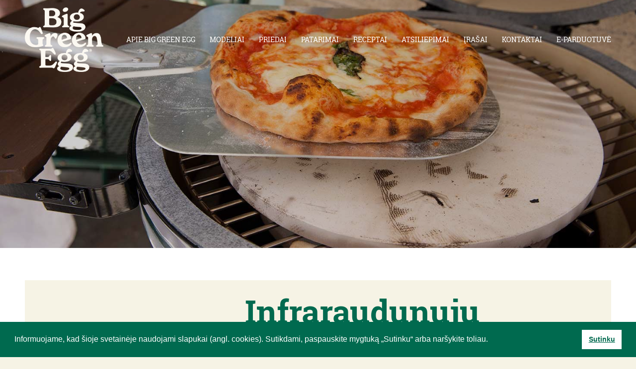

--- FILE ---
content_type: text/html; charset=UTF-8
request_url: https://www.kepsnines.lt/product/infraraudunuju-spinduliu-termometras/
body_size: 10740
content:

<!DOCTYPE html>

<!--[if IE 7]>

<html class="ie ie7" lang="lt-LT">

<![endif]-->

<!--[if IE 8]>

<html class="ie ie8" lang="lt-LT">

<![endif]-->

<!--[if !(IE 7) | !(IE 8)  ]><!-->

<html lang="lt-LT">

<!--<![endif]-->

<head>

	<meta charset="UTF-8">

	<meta name="viewport" content="width=device-width, initial-scale=1, minimum-scale=1.0, user-scalable=no">

	<meta name="format-detection" content="telephone=no">

	<title>Infraraudunųjų spindulių termometras | Kepsnines.lt</title>

<link rel="stylesheet" href="https://www.kepsnines.lt/wp-content/plugins/sitepress-multilingual-cms/res/css/language-selector.css?v=3.1.9.4" type="text/css" media="all" />

  <link rel="shortcut icon" href="https://www.kepsnines.lt/wp-content/themes/biggreenegg/favicon.ico" />

	<link rel="profile" href="https://gmpg.org/xfn/11">

	<link rel="pingback" href="https://www.kepsnines.lt/xmlrpc.php">

	<link rel="stylesheet" type="text/css" media="all" href="https://www.kepsnines.lt/wp-content/themes/biggreenegg/style.css" />

	
			<link rel="stylesheet" type="text/css" media="all" href="https://www.kepsnines.lt/wp-content/themes/biggreenegg/css/style-lt.css" />

	
	<!--[if lt IE 9]>

	<script src="https://www.kepsnines.lt/wp-content/themes/biggreenegg/js/html5.js"></script>

	<![endif]-->

	
	
<!-- All in One SEO Pack 2.3.16 by Michael Torbert of Semper Fi Web Design[452,471] -->
<link rel="author" href="https://plus.google.com/+KepsninesLt1" />

<link rel="canonical" href="https://www.kepsnines.lt/product/infraraudunuju-spinduliu-termometras/" />
					
			<script type="text/javascript">
			(function(i,s,o,g,r,a,m){i['GoogleAnalyticsObject']=r;i[r]=i[r]||function(){
			(i[r].q=i[r].q||[]).push(arguments)},i[r].l=1*new Date();a=s.createElement(o),
			m=s.getElementsByTagName(o)[0];a.async=1;a.src=g;m.parentNode.insertBefore(a,m)
			})(window,document,'script','//www.google-analytics.com/analytics.js','ga');

			ga('create', 'UA-7207555-2', 'auto');
			
			ga('send', 'pageview');
			</script>
<!-- /all in one seo pack -->
<link rel='dns-prefetch' href='//s.w.org' />
		<script type="text/javascript">
			window._wpemojiSettings = {"baseUrl":"https:\/\/s.w.org\/images\/core\/emoji\/2.3\/72x72\/","ext":".png","svgUrl":"https:\/\/s.w.org\/images\/core\/emoji\/2.3\/svg\/","svgExt":".svg","source":{"concatemoji":"https:\/\/www.kepsnines.lt\/wp-includes\/js\/wp-emoji-release.min.js"}};
			!function(a,b,c){function d(a){var b,c,d,e,f=String.fromCharCode;if(!k||!k.fillText)return!1;switch(k.clearRect(0,0,j.width,j.height),k.textBaseline="top",k.font="600 32px Arial",a){case"flag":return k.fillText(f(55356,56826,55356,56819),0,0),b=j.toDataURL(),k.clearRect(0,0,j.width,j.height),k.fillText(f(55356,56826,8203,55356,56819),0,0),c=j.toDataURL(),b===c&&(k.clearRect(0,0,j.width,j.height),k.fillText(f(55356,57332,56128,56423,56128,56418,56128,56421,56128,56430,56128,56423,56128,56447),0,0),b=j.toDataURL(),k.clearRect(0,0,j.width,j.height),k.fillText(f(55356,57332,8203,56128,56423,8203,56128,56418,8203,56128,56421,8203,56128,56430,8203,56128,56423,8203,56128,56447),0,0),c=j.toDataURL(),b!==c);case"emoji4":return k.fillText(f(55358,56794,8205,9794,65039),0,0),d=j.toDataURL(),k.clearRect(0,0,j.width,j.height),k.fillText(f(55358,56794,8203,9794,65039),0,0),e=j.toDataURL(),d!==e}return!1}function e(a){var c=b.createElement("script");c.src=a,c.defer=c.type="text/javascript",b.getElementsByTagName("head")[0].appendChild(c)}var f,g,h,i,j=b.createElement("canvas"),k=j.getContext&&j.getContext("2d");for(i=Array("flag","emoji4"),c.supports={everything:!0,everythingExceptFlag:!0},h=0;h<i.length;h++)c.supports[i[h]]=d(i[h]),c.supports.everything=c.supports.everything&&c.supports[i[h]],"flag"!==i[h]&&(c.supports.everythingExceptFlag=c.supports.everythingExceptFlag&&c.supports[i[h]]);c.supports.everythingExceptFlag=c.supports.everythingExceptFlag&&!c.supports.flag,c.DOMReady=!1,c.readyCallback=function(){c.DOMReady=!0},c.supports.everything||(g=function(){c.readyCallback()},b.addEventListener?(b.addEventListener("DOMContentLoaded",g,!1),a.addEventListener("load",g,!1)):(a.attachEvent("onload",g),b.attachEvent("onreadystatechange",function(){"complete"===b.readyState&&c.readyCallback()})),f=c.source||{},f.concatemoji?e(f.concatemoji):f.wpemoji&&f.twemoji&&(e(f.twemoji),e(f.wpemoji)))}(window,document,window._wpemojiSettings);
		</script>
		<style type="text/css">
img.wp-smiley,
img.emoji {
	display: inline !important;
	border: none !important;
	box-shadow: none !important;
	height: 1em !important;
	width: 1em !important;
	margin: 0 .07em !important;
	vertical-align: -0.1em !important;
	background: none !important;
	padding: 0 !important;
}
</style>
<link rel='stylesheet' id='cpsh-shortcodes-css'  href='https://www.kepsnines.lt/wp-content/plugins/column-shortcodes//assets/css/shortcodes.css' type='text/css' media='all' />
<link rel='stylesheet' id='contact-form-7-css'  href='https://www.kepsnines.lt/wp-content/plugins/contact-form-7/includes/css/styles.css' type='text/css' media='all' />
<link rel='stylesheet' id='ms-main-css'  href='https://www.kepsnines.lt/wp-content/plugins/masterslider/public/assets/css/masterslider.main.css' type='text/css' media='all' />
<link rel='stylesheet' id='ms-custom-css'  href='https://www.kepsnines.lt/wp-content/uploads/masterslider/custom.css' type='text/css' media='all' />
<script type='text/javascript' src='//ajax.googleapis.com/ajax/libs/jquery/1.12.4/jquery.min.js'></script>
<script type='text/javascript'>try{jQuery.noConflict();}catch(e){};</script>
<script type='text/javascript' src='https://www.kepsnines.lt/wp-includes/js/jquery/jquery-migrate.min.js'></script>
<link rel='https://api.w.org/' href='https://www.kepsnines.lt/wp-json/' />
<link rel="EditURI" type="application/rsd+xml" title="RSD" href="https://www.kepsnines.lt/xmlrpc.php?rsd" />
<link rel="alternate" type="application/json+oembed" href="https://www.kepsnines.lt/wp-json/oembed/1.0/embed?url=https%3A%2F%2Fwww.kepsnines.lt%2Fproduct%2Finfraraudunuju-spinduliu-termometras%2F" />
<link rel="alternate" type="text/xml+oembed" href="https://www.kepsnines.lt/wp-json/oembed/1.0/embed?url=https%3A%2F%2Fwww.kepsnines.lt%2Fproduct%2Finfraraudunuju-spinduliu-termometras%2F&#038;format=xml" />
<script>var ms_grabbing_curosr='https://www.kepsnines.lt/wp-content/plugins/masterslider/public/assets/css/common/grabbing.cur',ms_grab_curosr='https://www.kepsnines.lt/wp-content/plugins/masterslider/public/assets/css/common/grab.cur';</script>
<meta name="generator" content="MasterSlider 2.10.2 - Responsive Touch Image Slider" />
<meta name="generator" content="WPML ver:3.1.9.4 stt:33,47;0" />
<link rel="alternate" hreflang="lt" href="https://www.kepsnines.lt/product/infraraudunuju-spinduliu-termometras/" />
<link rel="alternate" hreflang="ru-RU" href="https://www.biggreenegg-belarus.by/product/%d1%82%d0%b5%d1%80%d0%bc%d0%be%d0%bc%d0%b5%d1%82%d1%80-%d0%b8%d0%bd%d1%84%d1%80%d0%b0%d0%ba%d1%80%d0%b0%d1%81%d0%bd%d1%8b%d0%b9-%d0%bf%d1%80%d0%be%d1%84%d0%b5%d1%81%d1%81%d0%b8%d0%be%d0%bd%d0%b0%d0%bb/" />
	<noscript><style>.woocommerce-product-gallery{ opacity: 1 !important; }</style></noscript>
	<style>img.crazy_lazy {opacity:0}</style>		<style type="text/css" id="wp-custom-css">
			/*
Čia galite pridėti savo CSS kodą.

Spustelėkite pagalbos piktogramą ir sužinokite daugiau.
*/

.title-3{
line-height: 1.3 !important;
}


.instagram{
	height: 19px;
	margin-right: 6px !important;
    background: url("https://www.kepsnines.lt/wp-content/uploads/2017/09/instagram-e1505115254539.png") !important;
    background-repeat: no-repeat !important;
    background-position: 50% 51% !important;
}

 .footer-extra .contact-block-wrapper ::placeholder {
    color:#fff !important;
 }
 .footer-extra .contact-block-wrapper ::-webkit-input-placeholder { /* WebKit browsers */
    color:#fff !important;
 }
.footer-extra .contact-block-wrapper :-moz-placeholder { /* Mozilla Firefox 4 to 18 */
    color:#fff !important;
 }
 .footer-extra .contact-block-wrapper ::-moz-placeholder { /* Mozilla Firefox 19+ */
    color:#fff !important;
 }
 .footer-extra .contact-block-wrapper :-ms-input-placeholder { /* Internet Explorer 10+ */
    color:#fff !important;
 }

 .footer-extra .contact-block-wrapper :focus::placeholder {
    color:#fff !important;
 }
 .footer-extra .contact-block-wrapper :focus::-webkit-input-placeholder {
    color:#fff !important;
 }
 .footer-extra .contact-block-wrapper :focus:-moz-placeholder {
    color:#fff !important;
 }
 .footer-extra .contact-block-wrapper :focus::-moz-placeholder {
    color:#fff !important;
 }
 .footer-extra .contact-block-wrapper :focus:-ms-input-placeholder {
    color:#fff !important;
 }
.footer-extra .contact-block-wrapper .wpcf7-form-control{
    border: 1px solid #fff !important;
		color: #fff !important;
}
.second-lower-block-label .title-2 span.title-bold{
	display: block;
}

input[type="checkbox"] {
    width: 13px!important ;
    -webkit-appearance: checkbox!important;
	margin-top: 20px;

	
}

.wpcf7-checkbox, .radio {
  display: inline;
	padding-top: 5px; 
	padding-bottom: 5px; 
	padding-right: 12px;
	color: #fff!important;
}

.pop-up-contact input[type="checkbox"] {
    width: 13px !important ;
    -webkit-appearance: checkbox!important;
}

.pop-up-contact .wpcf7-checkbox, .radio {
  display: inline;
	padding-top: 5px; 
	padding-bottom: 5px; 
	color: #006a4f!important;
}


.contact1 {
	width: 55%!important; }


.artical-blocks-pop-window .wpcf7-checkbox, .radio {
  display: inline;
	padding-top: 5px; 
	padding-bottom: 5px; 
	color: #006a4f!important;
}

strong {
font-weight: bold;
}		</style>
	
<link rel="stylesheet" type="text/css" href="//cdnjs.cloudflare.com/ajax/libs/cookieconsent2/3.1.0/cookieconsent.min.css" />
<script src="//cdnjs.cloudflare.com/ajax/libs/cookieconsent2/3.1.0/cookieconsent.min.js"></script>
<script>
window.addEventListener("load", function(){
window.cookieconsent.initialise({
  "palette": {
    "popup": {
      "background": "#006a4f",
      "text": "#ffffff"
    },
    "button": {
      "background": "#ffffff",
      "text": "#006a4f"
    }
  },
  "showLink": false,
  "content": {
    "message": "Informuojame, kad šioje svetainėje naudojami slapukai (angl. cookies). Sutikdami, paspauskite mygtuką „Sutinku“ arba naršykite toliau. ",
    "dismiss": "Sutinku"
  }
})});
</script>




</head>



<body class="product-template-default single single-product postid-6103 _masterslider _msp_version_2.10.2 woocommerce woocommerce-page">

	<a id="top"></a>

	<header id="main-header" class="site-header">

			<div class="header-container">

					<div class="logo-container">

							<a id="logo-green" href="https://www.kepsnines.lt" ><img title="Lauko kepsninės" alt="Kepsninės" src="https://www.kepsnines.lt/wp-content/themes/biggreenegg/images/logo.png" /></a>

							<!--<a id="logo-white" class="hidden" href="" ><img alt="logo" src="/images/logoW.png" /></a>-->



					</div>

					<div class="language-bar">

						
					</div>

					<div class="menu-container">

						<nav class="navigation" role="navigation">

							<div class="menu-top-menu-container"><ul id="menu-top-menu" class="main-header-menu"><li id="menu-item-11520" class="menu-item menu-item-type-post_type menu-item-object-page menu-item-has-children menu-item-11520"><a href="https://www.kepsnines.lt/kas-yra-big-green-egg/">APIE BIG GREEN EGG</a>
<ul  class="sub-menu">
	<li id="menu-item-11521" class="menu-item menu-item-type-post_type menu-item-object-page menu-item-11521"><a href="https://www.kepsnines.lt/kamado/">Big Green Egg sėkmės paslaptis</a></li>
	<li id="menu-item-306" class="menu-item menu-item-type-post_type menu-item-object-page menu-item-306"><a href="https://www.kepsnines.lt/kas-yra-big-green-egg1/">Big Green Egg istorija ir raida</a></li>
	<li id="menu-item-307" class="menu-item menu-item-type-post_type menu-item-object-page menu-item-307"><a href="https://www.kepsnines.lt/veikimo-principas/">VEIKIMO PRINCIPAS</a></li>
	<li id="menu-item-308" class="menu-item menu-item-type-post_type menu-item-object-page menu-item-308"><a href="https://www.kepsnines.lt/tuzinas-priezasciu-isigyti-bge/">TUZINAS PRIEŽASČIŲ ĮSIGYTI</a></li>
	<li id="menu-item-410" class="menu-item menu-item-type-post_type menu-item-object-page menu-item-410"><a href="https://www.kepsnines.lt/virtuves-sefu-atsiliepimai/">VIRTUVĖS ŠEFŲ ATSILIEPIMAI</a></li>
	<li id="menu-item-309" class="menu-item menu-item-type-post_type menu-item-object-page menu-item-309"><a href="https://www.kepsnines.lt/informacija-apie-garantija/">INFORMACIJA APIE GARANTIJĄ</a></li>
	<li id="menu-item-314" class="menu-item menu-item-type-post_type menu-item-object-page menu-item-314"><a href="https://www.kepsnines.lt/saugokites-padirbiniu/">SAUGOKITĖS PADIRBINIŲ</a></li>
	<li id="menu-item-3929" class="menu-item menu-item-type-post_type menu-item-object-page menu-item-3929"><a href="https://www.kepsnines.lt/big-green-egg-video-restoranuose/">SKONIO VIRTUOZAI \ VIDEO</a></li>
</ul>
</li>
<li id="menu-item-208" class="menu-item menu-item-type-post_type menu-item-object-page menu-item-208"><a href="https://www.kepsnines.lt/modeliai/">MODELIAI</a></li>
<li id="menu-item-11416" class="menu-item menu-item-type-post_type menu-item-object-page menu-item-has-children menu-item-11416"><a href="https://www.kepsnines.lt/priedai/">PRIEDAI</a>
<ul  class="sub-menu">
	<li id="menu-item-736" class="menu-item menu-item-type-taxonomy menu-item-object-product_cat menu-item-736"><a href="https://www.kepsnines.lt/product-category/priedai/pagrindai-stalai-apdangalai/">PAGRINDAI, STALAI, APDANGALAI</a></li>
	<li id="menu-item-337" class="menu-item menu-item-type-taxonomy menu-item-object-product_cat menu-item-337"><a href="https://www.kepsnines.lt/product-category/priedai/gaminti/">GAMINTI</a></li>
	<li id="menu-item-338" class="menu-item menu-item-type-taxonomy menu-item-object-product_cat current-product-ancestor current-menu-parent current-product-parent menu-item-338"><a href="https://www.kepsnines.lt/product-category/priedai/irankiai/">ĮRANKIAI</a></li>
	<li id="menu-item-8921" class="menu-item menu-item-type-post_type menu-item-object-page menu-item-8921"><a href="https://www.kepsnines.lt/penkiu-daliu-rinkinys-eggspander/">Penkių dalių rinkinys EGGspander</a></li>
	<li id="menu-item-497" class="menu-item menu-item-type-post_type menu-item-object-page menu-item-497"><a href="https://www.kepsnines.lt/kas-yra-looftlighter/">DEGIKLIS</a></li>
	<li id="menu-item-3390" class="menu-item menu-item-type-post_type menu-item-object-page menu-item-3390"><a href="https://www.kepsnines.lt/steak-champ/">STEAK CHAMP IŠMANUSIS TERMOMETRAS</a></li>
	<li id="menu-item-4621" class="menu-item menu-item-type-post_type menu-item-object-page menu-item-4621"><a href="https://www.kepsnines.lt/wwoo-betonine-lauko-virtuve/">WWOO betoninė lauko virtuvė</a></li>
</ul>
</li>
<li id="menu-item-296" class="menu-item menu-item-type-post_type menu-item-object-page menu-item-has-children menu-item-296"><a href="https://www.kepsnines.lt/patarimai/">PATARIMAI</a>
<ul  class="sub-menu">
	<li id="menu-item-414" class="menu-item menu-item-type-post_type menu-item-object-page menu-item-414"><a href="https://www.kepsnines.lt/duk/">DUK</a></li>
	<li id="menu-item-310" class="menu-item menu-item-type-post_type menu-item-object-page menu-item-310"><a href="https://www.kepsnines.lt/surinkimo-instrukcijos/">SURINKIMO INSTRUKCIJOS</a></li>
	<li id="menu-item-311" class="menu-item menu-item-type-post_type menu-item-object-page menu-item-311"><a href="https://www.kepsnines.lt/naudojant-pirma-karta/">NAUDOJANT PIRMĄ KARTĄ IR PRIEŽIŪRA</a></li>
	<li id="menu-item-445" class="menu-item menu-item-type-post_type menu-item-object-page menu-item-445"><a href="https://www.kepsnines.lt/saugumo-patarimai/">SAUGUMO PATARIMAI</a></li>
	<li id="menu-item-312" class="menu-item menu-item-type-post_type menu-item-object-page menu-item-312"><a href="https://www.kepsnines.lt/temperaturos-reguliavimas/">TEMPERATŪROS REGULIAVIMAS</a></li>
	<li id="menu-item-313" class="menu-item menu-item-type-post_type menu-item-object-page menu-item-313"><a href="https://www.kepsnines.lt/kepimo-budai/">KEPIMO BŪDAI</a></li>
	<li id="menu-item-2945" class="menu-item menu-item-type-post_type menu-item-object-page menu-item-2945"><a href="https://www.kepsnines.lt/karstas-rukymas/">KARŠTAS RŪKYMAS</a></li>
	<li id="menu-item-4597" class="menu-item menu-item-type-post_type menu-item-object-page menu-item-4597"><a href="https://www.kepsnines.lt/griliai/">Kokia kepsninė / grilis Jums geriausiai tinka?</a></li>
	<li id="menu-item-6338" class="menu-item menu-item-type-post_type menu-item-object-page menu-item-6338"><a href="https://www.kepsnines.lt/bbq-kepsnines/">Pagrindinės barbekiu taisyklės</a></li>
	<li id="menu-item-3916" class="menu-item menu-item-type-post_type menu-item-object-page menu-item-3916"><a href="https://www.kepsnines.lt/big-green-egg-video-surinkimo-instrukcijos/">IŠPAKAVIMO IR SURINKIMO INSTRUKCIJOS</a></li>
	<li id="menu-item-3917" class="menu-item menu-item-type-post_type menu-item-object-page menu-item-3917"><a href="https://www.kepsnines.lt/big-green-egg-video-naudojimo-instrukcijos/">NAUDOJIMO INSTRUKCIJOS</a></li>
	<li id="menu-item-4591" class="ppr-new-window menu-item menu-item-type-post_type menu-item-object-page menu-item-4591"><a target="_blank" href="https://www.kepsnines.lt/big-green-egg-instrukcijos/">INSTRUKCIJOS</a></li>
</ul>
</li>
<li id="menu-item-3763" class="menu-item menu-item-type-post_type menu-item-object-page menu-item-has-children menu-item-3763"><a href="https://www.kepsnines.lt/receptai/">RECEPTAI</a>
<ul  class="sub-menu">
	<li id="menu-item-8757" class="menu-item menu-item-type-taxonomy menu-item-object-product_cat menu-item-8757"><a href="https://www.kepsnines.lt/product-category/receptai/visi-receptai/">VISI RECEPTAI</a></li>
	<li id="menu-item-8749" class="menu-item menu-item-type-taxonomy menu-item-object-product_cat menu-item-8749"><a href="https://www.kepsnines.lt/product-category/receptai/mesos-patiekalai/">MĖSOS IR PAUKŠTIENOS PATIEKALAI</a></li>
	<li id="menu-item-8750" class="menu-item menu-item-type-taxonomy menu-item-object-product_cat menu-item-8750"><a href="https://www.kepsnines.lt/product-category/receptai/zuvies-patiekalai/">ŽUVIS IR JŪROS GĖRYBĖS</a></li>
	<li id="menu-item-8755" class="menu-item menu-item-type-taxonomy menu-item-object-product_cat menu-item-8755"><a href="https://www.kepsnines.lt/product-category/receptai/vegetariski-patiekalai/">VEGETARIŠKI PATIEKALAI</a></li>
	<li id="menu-item-8754" class="menu-item menu-item-type-taxonomy menu-item-object-product_cat menu-item-8754"><a href="https://www.kepsnines.lt/product-category/receptai/desertai-kepiniai/">DESERTAI IR KEPINIAI</a></li>
</ul>
</li>
<li id="menu-item-5126" class="menu-item menu-item-type-post_type menu-item-object-page menu-item-has-children menu-item-5126"><a href="https://www.kepsnines.lt/atsiliepimai/">ATSILIEPIMAI</a>
<ul  class="sub-menu">
	<li id="menu-item-5335" class="menu-item menu-item-type-post_type menu-item-object-page menu-item-5335"><a href="https://www.kepsnines.lt/robertas-daskevicius/">ROBERTAS DASKEVIČIUS</a></li>
	<li id="menu-item-5127" class="menu-item menu-item-type-post_type menu-item-object-page menu-item-5127"><a href="https://www.kepsnines.lt/nida-degutiene/">NIDA DEGUTIENĖ</a></li>
	<li id="menu-item-5128" class="menu-item menu-item-type-post_type menu-item-object-page menu-item-5128"><a href="https://www.kepsnines.lt/darius-dabrovolskas/">DARIUS DABROVOLSKAS</a></li>
	<li id="menu-item-5129" class="menu-item menu-item-type-post_type menu-item-object-page menu-item-5129"><a href="https://www.kepsnines.lt/renata-nicajiene/">RENATA NIČAJIENĖ</a></li>
	<li id="menu-item-5130" class="menu-item menu-item-type-post_type menu-item-object-page menu-item-5130"><a href="https://www.kepsnines.lt/justinas-misius-2/">JUSTINAS MISIUS</a></li>
</ul>
</li>
<li id="menu-item-8613" class="menu-item menu-item-type-post_type menu-item-object-page menu-item-8613"><a href="https://www.kepsnines.lt/tinklarastis/">ĮRAŠAI</a></li>
<li id="menu-item-366" class="menu-item menu-item-type-custom menu-item-object-custom menu-item-366"><a href="#footer-top">KONTAKTAI</a></li>
<li id="menu-item-10622" class="menu-item menu-item-type-custom menu-item-object-custom menu-item-10622"><a target="_blank" href="https://eshop.kepsnines.lt/">E-PARDUOTUVĖ</a></li>
</ul></div>
						</nav>

					</div>

					<div class="responsive-menu-container">

							<img alt="responsive" id="responsive-button" src="https://www.kepsnines.lt/wp-content/themes/biggreenegg/images/responsive.png" />

					</div>

			</div>

	</header>



	<div class="hide-scrollbar">

		<nav class="responsive-navigation" role="navigation">

			<div class="menu-top-menu-container"><ul id="menu-top-menu-1" class="main-header-menu"><li id="menu-res-item-11520" class="menu-item menu-item-type-post_type menu-item-object-page menu-item-has-children"><a href="https://www.kepsnines.lt/kas-yra-big-green-egg/">APIE BIG GREEN EGG</a><span class="sub-open"><span class="sub-arrow"></span></span>
<ul  class="sub-menu">
	<li id="menu-res-item-11521" class="menu-item menu-item-type-post_type menu-item-object-page"><a href="https://www.kepsnines.lt/kamado/">Big Green Egg sėkmės paslaptis</a></li>
	<li id="menu-res-item-306" class="menu-item menu-item-type-post_type menu-item-object-page"><a href="https://www.kepsnines.lt/kas-yra-big-green-egg1/">Big Green Egg istorija ir raida</a></li>
	<li id="menu-res-item-307" class="menu-item menu-item-type-post_type menu-item-object-page"><a href="https://www.kepsnines.lt/veikimo-principas/">VEIKIMO PRINCIPAS</a></li>
	<li id="menu-res-item-308" class="menu-item menu-item-type-post_type menu-item-object-page"><a href="https://www.kepsnines.lt/tuzinas-priezasciu-isigyti-bge/">TUZINAS PRIEŽASČIŲ ĮSIGYTI</a></li>
	<li id="menu-res-item-410" class="menu-item menu-item-type-post_type menu-item-object-page"><a href="https://www.kepsnines.lt/virtuves-sefu-atsiliepimai/">VIRTUVĖS ŠEFŲ ATSILIEPIMAI</a></li>
	<li id="menu-res-item-309" class="menu-item menu-item-type-post_type menu-item-object-page"><a href="https://www.kepsnines.lt/informacija-apie-garantija/">INFORMACIJA APIE GARANTIJĄ</a></li>
	<li id="menu-res-item-314" class="menu-item menu-item-type-post_type menu-item-object-page"><a href="https://www.kepsnines.lt/saugokites-padirbiniu/">SAUGOKITĖS PADIRBINIŲ</a></li>
	<li id="menu-res-item-3929" class="menu-item menu-item-type-post_type menu-item-object-page"><a href="https://www.kepsnines.lt/big-green-egg-video-restoranuose/">SKONIO VIRTUOZAI \ VIDEO</a></li>
</ul>
</li>
<li id="menu-res-item-208" class="menu-item menu-item-type-post_type menu-item-object-page"><a href="https://www.kepsnines.lt/modeliai/">MODELIAI</a></li>
<li id="menu-res-item-11416" class="menu-item menu-item-type-post_type menu-item-object-page menu-item-has-children"><a href="https://www.kepsnines.lt/priedai/">PRIEDAI</a><span class="sub-open"><span class="sub-arrow"></span></span>
<ul  class="sub-menu">
	<li id="menu-res-item-736" class="menu-item menu-item-type-taxonomy menu-item-object-product_cat"><a href="https://www.kepsnines.lt/product-category/priedai/pagrindai-stalai-apdangalai/">PAGRINDAI, STALAI, APDANGALAI</a></li>
	<li id="menu-res-item-337" class="menu-item menu-item-type-taxonomy menu-item-object-product_cat"><a href="https://www.kepsnines.lt/product-category/priedai/gaminti/">GAMINTI</a></li>
	<li id="menu-res-item-338" class="menu-item menu-item-type-taxonomy menu-item-object-product_cat current-product-ancestor current-menu-parent current-product-parent"><a href="https://www.kepsnines.lt/product-category/priedai/irankiai/">ĮRANKIAI</a></li>
	<li id="menu-res-item-8921" class="menu-item menu-item-type-post_type menu-item-object-page"><a href="https://www.kepsnines.lt/penkiu-daliu-rinkinys-eggspander/">Penkių dalių rinkinys EGGspander</a></li>
	<li id="menu-res-item-497" class="menu-item menu-item-type-post_type menu-item-object-page"><a href="https://www.kepsnines.lt/kas-yra-looftlighter/">DEGIKLIS</a></li>
	<li id="menu-res-item-3390" class="menu-item menu-item-type-post_type menu-item-object-page"><a href="https://www.kepsnines.lt/steak-champ/">STEAK CHAMP IŠMANUSIS TERMOMETRAS</a></li>
	<li id="menu-res-item-4621" class="menu-item menu-item-type-post_type menu-item-object-page"><a href="https://www.kepsnines.lt/wwoo-betonine-lauko-virtuve/">WWOO betoninė lauko virtuvė</a></li>
</ul>
</li>
<li id="menu-res-item-296" class="menu-item menu-item-type-post_type menu-item-object-page menu-item-has-children"><a href="https://www.kepsnines.lt/patarimai/">PATARIMAI</a><span class="sub-open"><span class="sub-arrow"></span></span>
<ul  class="sub-menu">
	<li id="menu-res-item-414" class="menu-item menu-item-type-post_type menu-item-object-page"><a href="https://www.kepsnines.lt/duk/">DUK</a></li>
	<li id="menu-res-item-310" class="menu-item menu-item-type-post_type menu-item-object-page"><a href="https://www.kepsnines.lt/surinkimo-instrukcijos/">SURINKIMO INSTRUKCIJOS</a></li>
	<li id="menu-res-item-311" class="menu-item menu-item-type-post_type menu-item-object-page"><a href="https://www.kepsnines.lt/naudojant-pirma-karta/">NAUDOJANT PIRMĄ KARTĄ IR PRIEŽIŪRA</a></li>
	<li id="menu-res-item-445" class="menu-item menu-item-type-post_type menu-item-object-page"><a href="https://www.kepsnines.lt/saugumo-patarimai/">SAUGUMO PATARIMAI</a></li>
	<li id="menu-res-item-312" class="menu-item menu-item-type-post_type menu-item-object-page"><a href="https://www.kepsnines.lt/temperaturos-reguliavimas/">TEMPERATŪROS REGULIAVIMAS</a></li>
	<li id="menu-res-item-313" class="menu-item menu-item-type-post_type menu-item-object-page"><a href="https://www.kepsnines.lt/kepimo-budai/">KEPIMO BŪDAI</a></li>
	<li id="menu-res-item-2945" class="menu-item menu-item-type-post_type menu-item-object-page"><a href="https://www.kepsnines.lt/karstas-rukymas/">KARŠTAS RŪKYMAS</a></li>
	<li id="menu-res-item-4597" class="menu-item menu-item-type-post_type menu-item-object-page"><a href="https://www.kepsnines.lt/griliai/">Kokia kepsninė / grilis Jums geriausiai tinka?</a></li>
	<li id="menu-res-item-6338" class="menu-item menu-item-type-post_type menu-item-object-page"><a href="https://www.kepsnines.lt/bbq-kepsnines/">Pagrindinės barbekiu taisyklės</a></li>
	<li id="menu-res-item-3916" class="menu-item menu-item-type-post_type menu-item-object-page"><a href="https://www.kepsnines.lt/big-green-egg-video-surinkimo-instrukcijos/">IŠPAKAVIMO IR SURINKIMO INSTRUKCIJOS</a></li>
	<li id="menu-res-item-3917" class="menu-item menu-item-type-post_type menu-item-object-page"><a href="https://www.kepsnines.lt/big-green-egg-video-naudojimo-instrukcijos/">NAUDOJIMO INSTRUKCIJOS</a></li>
	<li id="menu-res-item-4591" class="ppr-new-window menu-item menu-item-type-post_type menu-item-object-page"><a target="_blank" href="https://www.kepsnines.lt/big-green-egg-instrukcijos/">INSTRUKCIJOS</a></li>
</ul>
</li>
<li id="menu-res-item-3763" class="menu-item menu-item-type-post_type menu-item-object-page menu-item-has-children"><a href="https://www.kepsnines.lt/receptai/">RECEPTAI</a><span class="sub-open"><span class="sub-arrow"></span></span>
<ul  class="sub-menu">
	<li id="menu-res-item-8757" class="menu-item menu-item-type-taxonomy menu-item-object-product_cat"><a href="https://www.kepsnines.lt/product-category/receptai/visi-receptai/">VISI RECEPTAI</a></li>
	<li id="menu-res-item-8749" class="menu-item menu-item-type-taxonomy menu-item-object-product_cat"><a href="https://www.kepsnines.lt/product-category/receptai/mesos-patiekalai/">MĖSOS IR PAUKŠTIENOS PATIEKALAI</a></li>
	<li id="menu-res-item-8750" class="menu-item menu-item-type-taxonomy menu-item-object-product_cat"><a href="https://www.kepsnines.lt/product-category/receptai/zuvies-patiekalai/">ŽUVIS IR JŪROS GĖRYBĖS</a></li>
	<li id="menu-res-item-8755" class="menu-item menu-item-type-taxonomy menu-item-object-product_cat"><a href="https://www.kepsnines.lt/product-category/receptai/vegetariski-patiekalai/">VEGETARIŠKI PATIEKALAI</a></li>
	<li id="menu-res-item-8754" class="menu-item menu-item-type-taxonomy menu-item-object-product_cat"><a href="https://www.kepsnines.lt/product-category/receptai/desertai-kepiniai/">DESERTAI IR KEPINIAI</a></li>
</ul>
</li>
<li id="menu-res-item-5126" class="menu-item menu-item-type-post_type menu-item-object-page menu-item-has-children"><a href="https://www.kepsnines.lt/atsiliepimai/">ATSILIEPIMAI</a><span class="sub-open"><span class="sub-arrow"></span></span>
<ul  class="sub-menu">
	<li id="menu-res-item-5335" class="menu-item menu-item-type-post_type menu-item-object-page"><a href="https://www.kepsnines.lt/robertas-daskevicius/">ROBERTAS DASKEVIČIUS</a></li>
	<li id="menu-res-item-5127" class="menu-item menu-item-type-post_type menu-item-object-page"><a href="https://www.kepsnines.lt/nida-degutiene/">NIDA DEGUTIENĖ</a></li>
	<li id="menu-res-item-5128" class="menu-item menu-item-type-post_type menu-item-object-page"><a href="https://www.kepsnines.lt/darius-dabrovolskas/">DARIUS DABROVOLSKAS</a></li>
	<li id="menu-res-item-5129" class="menu-item menu-item-type-post_type menu-item-object-page"><a href="https://www.kepsnines.lt/renata-nicajiene/">RENATA NIČAJIENĖ</a></li>
	<li id="menu-res-item-5130" class="menu-item menu-item-type-post_type menu-item-object-page"><a href="https://www.kepsnines.lt/justinas-misius-2/">JUSTINAS MISIUS</a></li>
</ul>
</li>
<li id="menu-res-item-8613" class="menu-item menu-item-type-post_type menu-item-object-page"><a href="https://www.kepsnines.lt/tinklarastis/">ĮRAŠAI</a></li>
<li id="menu-res-item-366" class="menu-item menu-item-type-custom menu-item-object-custom"><a href="#footer-top">KONTAKTAI</a></li>
<li id="menu-res-item-10622" class="menu-item menu-item-type-custom menu-item-object-custom"><a target="_blank" href="https://eshop.kepsnines.lt/">E-PARDUOTUVĖ</a></li>
</ul></div>
			<div class="hide-wrapper">

				<img alt="responsive" id="responsive-hide" src="https://www.kepsnines.lt/wp-content/themes/biggreenegg/images/responsive-small.png" />

			</div>

		</nav>

	</div>



	<div class="site-main">

 
				<div id="height-fixer" class="featured-image" style="background-image: url('https://www.kepsnines.lt/wp-content/uploads/2018/03/29-1.jpg');">



					<div class="header-inner-text">

					<div>

						
						</div>

					</div>

				</div>

					

			
		<div class="site-main-inner">
				<div class="product-page-wrapper">

<div class="product-content priedo_info_background">

	<div class="tab-product-image">
					<img  width="400" height="400"  style="display:none"  class="crazy_lazy attachment-product-tab-image-size size-product-tab-image-size wp-post-image" src="[data-uri]"   data-src="https://www.kepsnines.lt/wp-content/uploads/2018/03/Infraraudunųjų-spindulių-termometras-1-400x400.png"  alt="" srcset="https://www.kepsnines.lt/wp-content/uploads/2018/03/Infraraudunųjų-spindulių-termometras-1-400x400.png 400w, https://www.kepsnines.lt/wp-content/uploads/2018/03/Infraraudunųjų-spindulių-termometras-1-150x150.png 150w, https://www.kepsnines.lt/wp-content/uploads/2018/03/Infraraudunųjų-spindulių-termometras-1-300x300.png 300w, https://www.kepsnines.lt/wp-content/uploads/2018/03/Infraraudunųjų-spindulių-termometras-1-175x175.png 175w, https://www.kepsnines.lt/wp-content/uploads/2018/03/Infraraudunųjų-spindulių-termometras-1-270x270.png 270w, https://www.kepsnines.lt/wp-content/uploads/2018/03/Infraraudunųjų-spindulių-termometras-1-180x180.png 180w, https://www.kepsnines.lt/wp-content/uploads/2018/03/Infraraudunųjų-spindulių-termometras-1.png 500w" sizes="(max-width: 400px) 100vw, 400px" /><noscript><img width="400" height="400" src="https://www.kepsnines.lt/wp-content/uploads/2018/03/Infraraudunųjų-spindulių-termometras-1-400x400.png" class="attachment-product-tab-image-size size-product-tab-image-size wp-post-image" alt="" srcset="https://www.kepsnines.lt/wp-content/uploads/2018/03/Infraraudunųjų-spindulių-termometras-1-400x400.png 400w, https://www.kepsnines.lt/wp-content/uploads/2018/03/Infraraudunųjų-spindulių-termometras-1-150x150.png 150w, https://www.kepsnines.lt/wp-content/uploads/2018/03/Infraraudunųjų-spindulių-termometras-1-300x300.png 300w, https://www.kepsnines.lt/wp-content/uploads/2018/03/Infraraudunųjų-spindulių-termometras-1-175x175.png 175w, https://www.kepsnines.lt/wp-content/uploads/2018/03/Infraraudunųjų-spindulių-termometras-1-270x270.png 270w, https://www.kepsnines.lt/wp-content/uploads/2018/03/Infraraudunųjų-spindulių-termometras-1-180x180.png 180w, https://www.kepsnines.lt/wp-content/uploads/2018/03/Infraraudunųjų-spindulių-termometras-1.png 500w" sizes="(max-width: 400px) 100vw, 400px" /></noscript>			</div>
	<div class="tab-product-content">

		<span class="title-9">
			<h1>Infraraudunųjų spindulių termometras</h1>
		</span>
		<p>Galbūt gamindami maistą EGG kepsninėje norėtumėte pažaisti su lazeriu? Infraraudonųjų spindulių termometre įtaisytas taiklus lazeris, tiksliai matuojantis kepimo paviršiaus temperatūrą. Nukreipkite lazerį į kepimo akmenį, ketaus ar perforuotas groteles ir prieš dėdami ingredientus išmatuokite temperatūrą. Šis bevielis infraraudonųjų spindulių termometras matuoja temperatūrą nuo 0 to 427 °C.</p>

		<div class="additional-attributes">

			<div class="add-right-side priedo_info">
							</div>
			<div style="clear: both;"></div>
		</div>

						<div style="clear: both;"></div>
        <div style="margin-top: 40px;">
			<a class="link" href="https://www.kepsnines.lt/priedai/">Žiūrėti visus priedus</a>
		</div>
	</div>
	<div style="clear: both;">
</div>
<div id="pop-up-contact-form">

	<div class="pop-up-contact">
	<span id="close-btn"><img alt="close" src="https://www.kepsnines.lt/wp-content/themes/biggreenegg/images/close.png" /></span>
		<div role="form" class="wpcf7" id="wpcf7-f223-p6103-o1" lang="lt-LT" dir="ltr">
<div class="screen-reader-response"></div>
<form action="/product/infraraudunuju-spinduliu-termometras/#wpcf7-f223-p6103-o1" method="post" class="wpcf7-form" novalidate="novalidate">
<div style="display: none;">
<input type="hidden" name="_wpcf7" value="223" />
<input type="hidden" name="_wpcf7_version" value="4.9" />
<input type="hidden" name="_wpcf7_locale" value="lt_LT" />
<input type="hidden" name="_wpcf7_unit_tag" value="wpcf7-f223-p6103-o1" />
<input type="hidden" name="_wpcf7_container_post" value="6103" />
</div>
<h4>NORITE GAUTI PASIŪLYMĄ?</h4>
<h5>REIKALINGA PROFESIONALO KONSULTACIJA?</h5>
<h4>MES GALIME JUMS PADĖTI!</h4>
<div class="contact1">
<p>Jūsų vardas*<br />
    <span class="wpcf7-form-control-wrap your-name"><input type="text" name="your-name" value="" size="40" class="wpcf7-form-control wpcf7-text wpcf7-validates-as-required" aria-required="true" aria-invalid="false" /></span> </p>
<p>Jūsų telefono numeris*<br />
    <span class="wpcf7-form-control-wrap your-phone"><input type="text" name="your-phone" value="" size="40" class="wpcf7-form-control wpcf7-text wpcf7-validates-as-required" aria-required="true" aria-invalid="false" /></span> </p>
<p>Jūsų elektroninis paštas*<br />
    <span class="wpcf7-form-control-wrap your-email"><input type="email" name="your-email" value="" size="40" class="wpcf7-form-control wpcf7-text wpcf7-email wpcf7-validates-as-required wpcf7-validates-as-email" aria-required="true" aria-invalid="false" /></span> </p>
<p><span class="wpcf7-form-control-wrap checkbox-295"><span class="wpcf7-form-control wpcf7-checkbox"><span class="wpcf7-list-item first last"><input type="checkbox" name="checkbox-295[]" value="Sutinku gauti rinkodaros naujienlaiškius" /><span class="wpcf7-list-item-label">Sutinku gauti rinkodaros naujienlaiškius</span></span></span></span></p>
<p><input type="submit" value="Siųsti" class="wpcf7-form-control wpcf7-submit" /></p>
</div>
<div class="wpcf7-response-output wpcf7-display-none"></div></form></div>	</div>
</div>
<script type="text/javascript">
	var templateUrl = "https:\/\/www.kepsnines.lt";
</script>
<div id="video-pop-window">

</div>
</div>


		
		</div><!-- .site-main -->














	<div class="footer-extra">



    		
            
			















	<div class="contact-block-wrapper" style="background-image: url('https://www.kepsnines.lt/wp-content/uploads/2017/10/uzklausa-virejai-min.jpg');">



		<div class="contact-block">



		<div class="contact-left-side">



						<span class="title-4">



							REIKALINGA PAPILDOMA INFORMACIJA?


						</span>



						<span class="title-5">



							KLAUSKITE MŪSŲ <span class="title-bold">DABAR! </span>


						</span>



		</div>



		<div class="contact-right-side" >



				<div class="conatct-shortcode">



					<div role="form" class="wpcf7" id="wpcf7-f120-o2" lang="lt-LT" dir="ltr">
<div class="screen-reader-response"></div>
<form action="/product/infraraudunuju-spinduliu-termometras/#wpcf7-f120-o2" method="post" class="wpcf7-form" novalidate="novalidate">
<div style="display: none;">
<input type="hidden" name="_wpcf7" value="120" />
<input type="hidden" name="_wpcf7_version" value="4.9" />
<input type="hidden" name="_wpcf7_locale" value="lt_LT" />
<input type="hidden" name="_wpcf7_unit_tag" value="wpcf7-f120-o2" />
<input type="hidden" name="_wpcf7_container_post" value="0" />
</div>
<table>
<tr>
<td colspan="3">
<span class="wpcf7-form-control-wrap your-message"><textarea name="your-message" cols="40" rows="10" class="wpcf7-form-control wpcf7-textarea wpcf7-validates-as-required" aria-required="true" aria-invalid="false" placeholder="Jūsų komentaras*"></textarea></span>
</td>
</tr>
<tr>
<td class="col-1">
 <span class="wpcf7-form-control-wrap your-name"><input type="text" name="your-name" value="" size="40" class="wpcf7-form-control wpcf7-text wpcf7-validates-as-required" aria-required="true" aria-invalid="false" placeholder="Vardas*" /></span>
</td>
<td class="col-2">
<span class="wpcf7-form-control-wrap your-email"><input type="email" name="your-email" value="" size="40" class="wpcf7-form-control wpcf7-text wpcf7-email wpcf7-validates-as-required wpcf7-validates-as-email" aria-required="true" aria-invalid="false" placeholder="Elektroninio pašto adresas*" /></span>
</td>
<td class="col-3">
<span class="wpcf7-form-control-wrap your_phone"><input type="text" name="your_phone" value="" size="40" class="wpcf7-form-control wpcf7-text wpcf7-validates-as-required" aria-required="true" aria-invalid="false" placeholder="Telefono numeris*" /></span>
</td>
</tr>
<tr>
<td colspan="3">
<span class="wpcf7-form-control-wrap checkbox-904"><span class="wpcf7-form-control wpcf7-checkbox"><span class="wpcf7-list-item first last"><input type="checkbox" name="checkbox-904[]" value="Sutinku gauti rinkodaros naujienlaiškius" /><span class="wpcf7-list-item-label">Sutinku gauti rinkodaros naujienlaiškius</span></span></span></span>
</td>
</tr>
<tr>
<td colspan="3">
<input type="submit" value="Siųsti" class="wpcf7-form-control wpcf7-submit" />
</td>
</tr>
</table>
<div class="wpcf7-response-output wpcf7-display-none"></div></form></div>


				</div>



				<span class="title-12">



							arba skambinkite: +370 612 36344 


				</span>



		</div>



		</div>



	</div>



	</div>







		<footer class="site-footer">



			<a id="footer-top"></a>



			<div class="footer-body">



				<div class="footer-go-up">



					<a href="#top" id="go-up" ><img alt="logo" src="https://www.kepsnines.lt/wp-content/themes/biggreenegg/images/up-arrow.png" /></a><br>



					Į VIRŠŲ


				</div>



                


				<div class="footer-content">



					<div class="footer-area-left-widget"><span class="footer-area-left-title">BIG GREEN EGG LIETUVA <br> UAB R-CENTRAS</span>        <div class="textwidget"><table>
<tr>
<td>
<p><i class="mail" ></i><a href="mailto:info@kepsnines.lt">info@kepsnines.lt</a></p>
<p><i class="phone" ></i><a href="callto:+37061236344">+370 61 236 344</a></p>
<p><i class="pointer" ></i>P. Lukšio g. 32</p>
<p><i class="none" ></i>(Domus Galerija,</p>
<p><i class="none" ></i>1-as aukštas)</p>
<p><i class="none" ></i>08222 Vilnius</p>
<p><i class="none" ></i>Lietuva</p>
</td>
<td>
<p><i class="facebook" ></i><a target="_blank" href="https://www.facebook.com/pages/Big-Green-Egg-Lietuva/256665091057979?ref=tn_tnmn">Facebook</a></p>
<p><i class="instagram" ></i><a target="_blank" href="https://www.instagram.com/biggreenegglt/">Instagram</a></p>
<p><i class="youtube" ></i><a target="_blank" href="https://www.youtube.com/channel/UC7QSxxjkPoXgQ3-LUip8ayw">Youtube</a></p>
</td>
</tr>
</table></div>
</div>


					<div class="footer-area-right-widget widget_text_icl"><span class="footer-area-right-title">MODELIAI</span>        <div class="textwidget"><p><a href="https://www.kepsnines.lt/product/big-green-egg-mini/">MINI</a></p>
<p><a href="https://www.kepsnines.lt/product/big-green-egg-minimax/">MINIMAX</a></p>
<p><a href="https://www.kepsnines.lt/product/big-green-egg-small/">SMALL</a></p>
<p><a href="https://www.kepsnines.lt/product/big-green-egg-medium/">MEDIUM</a></p>
<p><a href="https://www.kepsnines.lt/product/big-green-egg-large/">LARGE</a></p>
<p><a href="https://www.kepsnines.lt/product/big-green-egg-xlarge/">XLARGE</a></p>
<p><a href="https://www.kepsnines.lt/product/big-green-egg-xxlarge/">XXLARGE</a></p></div>
</div><div class="footer-area-right-widget widget_nav_menu"><span class="footer-area-right-title">MENIU</span><div class="menu-footer-meniu-container"><ul id="menu-footer-meniu" class="menu"><li id="menu-item-738" class="menu-item menu-item-type-post_type menu-item-object-page menu-item-738"><a href="https://www.kepsnines.lt/kas-yra-big-green-egg/">APIE BIG GREEN EGG</a></li>
<li id="menu-item-739" class="menu-item menu-item-type-post_type menu-item-object-page menu-item-739"><a title="Big Green Egg modeliai" href="https://www.kepsnines.lt/modeliai/">MODELIAI</a></li>
<li id="menu-item-8610" class="menu-item menu-item-type-post_type menu-item-object-page menu-item-8610"><a href="https://www.kepsnines.lt/aptarnavimas/">APTARNAVIMAS</a></li>
<li id="menu-item-740" class="menu-item menu-item-type-post_type menu-item-object-page menu-item-740"><a href="https://www.kepsnines.lt/patarimai/">PATARIMAI</a></li>
<li id="menu-item-10713" class="menu-item menu-item-type-post_type menu-item-object-page menu-item-10713"><a href="https://www.kepsnines.lt/big-green-egg-katalogas/">KATALOGAS</a></li>
<li id="menu-item-11687" class="menu-item menu-item-type-custom menu-item-object-custom menu-item-11687"><a target="_blank" href="https://eshop.kepsnines.lt/">Internetinė parduotuvė</a></li>
<li id="menu-item-7942" class="menu-item menu-item-type-post_type menu-item-object-page menu-item-7942"><a href="https://www.kepsnines.lt/griliams/">GRILIAI</a></li>
<li id="menu-item-8598" class="menu-item menu-item-type-post_type menu-item-object-page menu-item-8598"><a href="https://www.kepsnines.lt/kamado/">KAMADO</a></li>
<li id="menu-item-6651" class="menu-item menu-item-type-post_type menu-item-object-page menu-item-6651"><a href="https://www.kepsnines.lt/privatumo-politika/">PRIVATUMO POLITIKA</a></li>
<li id="menu-item-8927" class="menu-item menu-item-type-custom menu-item-object-custom menu-item-home menu-item-8927"><a href="https://www.kepsnines.lt">KEPSNINĖS</a></li>
<li id="menu-item-8928" class="menu-item menu-item-type-custom menu-item-object-custom menu-item-8928"><a href="https://www.kepsnines.lt/product-category/receptai/visi-receptai/">RECEPTAI</a></li>
<li id="menu-item-9947" class="menu-item menu-item-type-custom menu-item-object-custom menu-item-9947"><a target="_blank" href="https://arcticspa.lt/">ARCTIC SPA BASEINAI</a></li>
<li id="menu-item-744" class="menu-item menu-item-type-post_type menu-item-object-page menu-item-744"><a href="https://www.kepsnines.lt/atsakomybes-apribojimas/">ATSAKOMYBĖS APRIBOJIMAS</a></li>
<li id="menu-item-745" class="menu-item menu-item-type-custom menu-item-object-custom menu-item-745"><a target="_blank" href="http://www.biggreenegg.eu/lt/">BIGGREENEGG.EU</a></li>
</ul></div></div>


					<div style="clear: both;"></div>



				</div>



                


				<div class="footer-bottom">



					<div class="footer-bottom-left">



						2010 - 2025 © BIG GREEN EGG LIETUVA UAB R-CENTRAS | Griliai, kepsninės, rūkyklos


					</div>



					<div class="footer-bottom-right">



						.


					</div>



					<div style="clear: both;"></div>



				</div>



			</div>



		</footer>



		<script  type="text/javascript"  src="https://www.kepsnines.lt/wp-content/themes/biggreenegg/js/keps-scripts.js"></script>



		<script type="text/javascript" src="https://www.kepsnines.lt/wp-content/themes/biggreenegg/js/jquery.jcarousel.min.js"></script>



		<script type="text/javascript">



			  var _gaq = _gaq || [];



			  _gaq.push(['_setAccount', 'UA-7207555-2']);



			  _gaq.push(['_trackPageview']);



			  (function() {



				var ga = document.createElement('script'); ga.type = 'text/javascript'; ga.async = true;



				ga.src = ('https:' == document.location.protocol ? 'https://ssl' : 'http://www') + '.google-analytics.com/ga.js';



				var s = document.getElementsByTagName('script')[0]; s.parentNode.insertBefore(ga, s);



			  })();



		</script>



		<script type='text/javascript'>
/* <![CDATA[ */
var wpcf7 = {"apiSettings":{"root":"https:\/\/www.kepsnines.lt\/wp-json\/contact-form-7\/v1","namespace":"contact-form-7\/v1"},"recaptcha":{"messages":{"empty":"Please verify that you are not a robot."}},"cached":"1"};
/* ]]> */
</script>
<script type='text/javascript' src='https://www.kepsnines.lt/wp-content/plugins/contact-form-7/includes/js/scripts.js'></script>
<script type='text/javascript'>
/* <![CDATA[ */
var qpprFrontData = {"linkData":{"https:\/\/www.kepsnines.lt\/priedai\/":[1,0,""],"https:\/\/www.kepsnines.lt\/big-green-egg-instrukcijos\/":[1,0,""],"https:\/\/www.biggreenegg-belarus.by\/%d0%ba%d0%b0%d1%82%d0%b0%d0%bb%d0%be%d0%b3-big-green-egg\/":[1,0,""],"https:\/\/www.kepsnines.lt\/katalogas\/":[1,0,""],"https:\/\/www.kepsnines.lt\/publikacijos\/":[0,0,""],"https:\/\/www.biggreenegg-belarus.by\/%d1%80%d0%b5%d1%86%d0%b5%d0%bf%d1%82%d1%8b\/":[0,0,""],"https:\/\/www.kepsnines.lt\/kepsniniu-palyginimas\/":[0,0,""],"https:\/\/www.kepsnines.lt\/naujienos\/":[0,0,""],"https:\/\/www.kepsnines.lt\/kas-yra-big-green-egg\/":[0,0,""],"https:\/\/www.kepsnines.lt\/receptai\/":[0,0,""],"https:\/\/www.kepsnines.lt\/griliams\/":[0,0,""],"https:\/\/www.kepsnines.lt\/kamado\/":[0,0,""],"https:\/\/www.kepsnines.lt\/tinklarastis\/":[0,0,""]},"siteURL":"https:\/\/www.kepsnines.lt","siteURLq":"https:\/\/www.kepsnines.lt"};
/* ]]> */
</script>
<script type='text/javascript' src='https://www.kepsnines.lt/wp-content/plugins/quick-pagepost-redirect-plugin/js/qppr_frontend_script.min.js'></script>
<script type='text/javascript'>
/* <![CDATA[ */
var wc_add_to_cart_params = {"ajax_url":"\/wp-admin\/admin-ajax.php","wc_ajax_url":"\/product\/infraraudunuju-spinduliu-termometras\/?wc-ajax=%%endpoint%%","i18n_view_cart":"Per\u017ei\u016br\u0117ti krep\u0161el\u012f","cart_url":"https:\/\/www.kepsnines.lt\/cart\/","is_cart":"","cart_redirect_after_add":"no"};
/* ]]> */
</script>
<script type='text/javascript' src='//www.kepsnines.lt/wp-content/plugins/woocommerce/assets/js/frontend/add-to-cart.min.js'></script>
<script type='text/javascript'>
/* <![CDATA[ */
var wc_single_product_params = {"i18n_required_rating_text":"Pasirinkite \u012fvertinim\u0105","review_rating_required":"yes","flexslider":{"rtl":false,"animation":"slide","smoothHeight":true,"directionNav":false,"controlNav":"thumbnails","slideshow":false,"animationSpeed":500,"animationLoop":false},"zoom_enabled":"","photoswipe_enabled":"","photoswipe_options":{"shareEl":false,"closeOnScroll":false,"history":false,"hideAnimationDuration":0,"showAnimationDuration":0},"flexslider_enabled":""};
/* ]]> */
</script>
<script type='text/javascript' src='//www.kepsnines.lt/wp-content/plugins/woocommerce/assets/js/frontend/single-product.min.js'></script>
<script type='text/javascript' src='//www.kepsnines.lt/wp-content/plugins/woocommerce/assets/js/jquery-blockui/jquery.blockUI.min.js'></script>
<script type='text/javascript' src='//www.kepsnines.lt/wp-content/plugins/woocommerce/assets/js/js-cookie/js.cookie.min.js'></script>
<script type='text/javascript'>
/* <![CDATA[ */
var woocommerce_params = {"ajax_url":"\/wp-admin\/admin-ajax.php","wc_ajax_url":"\/product\/infraraudunuju-spinduliu-termometras\/?wc-ajax=%%endpoint%%"};
/* ]]> */
</script>
<script type='text/javascript' src='//www.kepsnines.lt/wp-content/plugins/woocommerce/assets/js/frontend/woocommerce.min.js'></script>
<script type='text/javascript'>
/* <![CDATA[ */
var wc_cart_fragments_params = {"ajax_url":"\/wp-admin\/admin-ajax.php","wc_ajax_url":"\/product\/infraraudunuju-spinduliu-termometras\/?wc-ajax=%%endpoint%%","fragment_name":"wc_fragments_2186b004d762041b919379a3779635ce"};
/* ]]> */
</script>
<script type='text/javascript' src='//www.kepsnines.lt/wp-content/plugins/woocommerce/assets/js/frontend/cart-fragments.min.js'></script>
<script type='text/javascript' src='https://www.kepsnines.lt/wp-content/plugins/speed-booster-pack/inc/js/jquery.unveil.min.js'></script>
<script type='text/javascript' src='https://www.kepsnines.lt/wp-includes/js/wp-embed.min.js'></script>
<script type='text/javascript'>
/* <![CDATA[ */
var icl_vars = {"current_language":"lt","icl_home":"https:\/\/www.kepsnines.lt\/"};
/* ]]> */
</script>
<script type='text/javascript' src='https://www.kepsnines.lt/wp-content/plugins/sitepress-multilingual-cms/res/js/sitepress.js'></script>
<!-- We need this for debugging themes using Speed Booster Pack Plugin v3.5 -->



	</body>



</html>


<!--
Performance optimized by W3 Total Cache. Learn more: https://www.w3-edge.com/products/

Page Caching using disk: enhanced (SSL caching disabled) 

Served from: www.kepsnines.lt @ 2025-12-11 20:28:21 by W3 Total Cache
-->

--- FILE ---
content_type: text/css
request_url: https://www.kepsnines.lt/wp-content/themes/biggreenegg/style.css
body_size: 11264
content:
/*



Theme Name: Big Green Egg



Author: puslapiai.eu



Description: Big Green Egg



Version: 1.0



License: GNU General Public License v2 or later



License URI: http://www.gnu.org/licenses/gpl-2.0.html



Tags: responsive-layout, editor-style, featured-images, post-formats



Text Domain: kepsnines



*/











/**



 * Eric Meyer's Reset CSS v2.0 (http://meyerweb.com/eric/tools/css/reset/)



 * http://cssreset.com



 */



 .title-3{



 line-height: 1.3 !important;



 }







/*senas*/







html, body, div, span, applet, object, iframe,



h1, h2, h3, h4, h5, h6, p, blockquote, pre,



a, abbr, acronym, address, big, cite, code,



del, dfn, em, img, ins, kbd, q, s, samp,



small, strike, strong, sub, sup, tt, var,



b, u, i, center,



dl, dt, dd, ol, ul, li,



fieldset, form, label, legend,



table, caption, tbody, tfoot, thead, tr, th, td,



article, aside, canvas, details, embed,



figure, figcaption, footer, header, hgroup,



menu, nav, output, ruby, section, summary,



time, mark, audio, video, textarea, input {



	margin: 0;



	padding: 0;



	border: 0;



	font-size: 100%;



	font: inherit;



	vertical-align: baseline;



	-webkit-box-sizing: border-box; /* Safari 3.0 - 5.0, Chrome 1 - 9, Android 2.1 - 3.x */



  -moz-box-sizing: border-box;    /* Firefox 1 - 28 */



  box-sizing: border-box;



}







em{



	font-style: italic;



}







/* HTML5 display-role reset for older browsers */



article, aside, details, figcaption, figure,



footer, header, hgroup, menu, nav, section {



	display: block;



		-webkit-box-sizing: border-box; /* Safari 3.0 - 5.0, Chrome 1 - 9, Android 2.1 - 3.x */



  -moz-box-sizing: border-box;    /* Firefox 1 - 28 */



  box-sizing: border-box;



}







ol, ul {



	list-style: none;



		-webkit-box-sizing: border-box; /* Safari 3.0 - 5.0, Chrome 1 - 9, Android 2.1 - 3.x */



  -moz-box-sizing: border-box;    /* Firefox 1 - 28 */



  box-sizing: border-box;



}



blockquote, q {



	quotes: none;



}



blockquote:before, blockquote:after,



q:before, q:after {



	content: '';



	content: none;



}



table {



	border-collapse: collapse;



	border-spacing: 0;



}







hr{



  border: 0;



  height: 1px;



  background: #e1e1e1;



}







* {



    -webkit-user-select: none;



    -khtml-user-select: none;



    -moz-user-select: -moz-none;



    -o-user-select: none;



    user-select: none;



}











a{



	color: #333;



	text-decoration: underline;



}







a:hover{



	text-decoration: underline;



	  color: #006a4f;



}







p{



	margin-bottom: 10px;



}







input, textarea{



	background-color: #fff;



	border-radius: 0;



	-webkit-appearance:none;



	-webkit-border-radius:0;



	    -webkit-user-select: text;



    -khtml-user-select: text;



    -moz-user-select: text;



    -o-user-select: text;



    user-select: text;



}







button, input[type="submit"]{



	cursor: pointer;



	border-radius: 0;



	-webkit-appearance:none;



	-webkit-border-radius:0



}











.button:hover, button:hover, input[type="submit"]:hover{



	color: #fff;



	background-color: #006a4f;



	text-decoration: none;



}







.link{



	color: #fff;



	outline: 0;



	font-size: 15px;



	font-family: "RalewayBlack";



	padding: 10px 60px;



	border: 2px solid #006a4f;



	background-color: #006a4f;



	-moz-transition: all .5s ease-in;



	-o-transition: all .5s ease-in;



	-webkit-transition: all .5s ease-in;



	transition: all .5s ease-in;



	text-transform: uppercase;



	width: 135px;



	text-decoration: none;



}







.link:hover{



	color: #006a4f;



	background-color: #fff;



	text-decoration: none;



}







img{



	vertical-align: top;



}






@font-face {



    font-family: 'RalewayBlack';



    src: url('fonts/Raleway-Black.ttf') format('truetype'),



			url('fonts/Raleway-Black.otf') format('opentype');



    font-weight: normal;



    font-style: normal;



}


@font-face {



    font-family: 'RobotoSlabRegular';



    src: url('fonts/RobotoSlab-Regular.ttf') format('truetype'),


    font-weight: normal;



    font-style: normal;



}


@font-face {



    font-family: 'RobotoSlabThin';



    src: url('fonts/RobotoSlab-Thin.ttf') format('truetype'),



    font-weight: normal;



    font-style: normal;



}


@font-face {



    font-family: 'RobotoSlabLight';



    src: url('fonts/RobotoSlab-Light.ttf') format('truetype'),




    font-weight: normal;



    font-style: normal;



}

@font-face {



    font-family: 'RobotoSlabBold';



    src: url('fonts/RobotoSlab-Bold.ttf') format('truetype'),


    font-weight: normal;



    font-style: normal;



}



@font-face {



    font-family: 'RalewayBlackItalic';



    src: url('fonts/Raleway-BlackItalic.ttf') format('truetype'),



			url('fonts/Raleway-BlackItalic.otf') format('opentype');



    font-weight: normal;



    font-style: normal;



}



@font-face {



    font-family: 'RobotoSlabBold';



    src: url('fonts/Raleway-Bold.ttf') format('truetype'),



			url('fonts/Raleway-Bold.otf') format('opentype');



    font-weight: normal;



    font-style: normal;



}



@font-face {



    font-family: 'RobotoSlabBoldItalic';



    src: url('fonts/Raleway-BoldItalic.ttf') format('truetype'),



			url('fonts/Raleway-BoldItalic.otf') format('opentype');



    font-weight: normal;



    font-style: normal;



}







@font-face {



    font-family: 'RalewayExtraBold';



    src: url('fonts/Raleway-ExtraBold.ttf') format('truetype'),



			url('fonts/Raleway-ExtraBold.otf') format('opentype');



    font-weight: normal;



    font-style: normal;



}







@font-face {



    font-family: 'RalewayExtraBoldItalic';



    src: url('fonts/Raleway-ExtraBoldItalic.ttf') format('truetype'),



			url('fonts/Raleway-ExtraBoldItalic.otf') format('opentype');



    font-weight: normal;



    font-style: normal;



}







@font-face {



    font-family: 'RalewayExtraLight';



    src: url('fonts/Raleway-ExtraLight.ttf') format('truetype'),



			url('fonts/Raleway-ExtraLight.otf') format('opentype');



    font-weight: normal;



    font-style: normal;



}







@font-face {



    font-family: 'RalewayExtraLightItalic';



    src: url('fonts/Raleway-ExtraLightItalic.ttf') format('truetype'),



			url('fonts/Raleway-ExtraLightItalic.otf') format('opentype');



    font-weight: normal;



    font-style: normal;



}







@font-face {



    font-family: 'RalewayItalic';



    src: url('fonts/Raleway-Italic.ttf') format('truetype'),



			url('fonts/Raleway-Italic.otf') format('opentype');



    font-weight: normal;



    font-style: normal;



}







@font-face {



    font-family: 'RalewayLight';



    src: url('fonts/Raleway-Light.ttf') format('truetype'),



			url('fonts/Raleway-Light.otf') format('opentype');



    font-weight: normal;



    font-style: normal;



}







@font-face {



    font-family: 'RalewayLightItalic';



    src: url('fonts/Raleway-LightItalic.ttf') format('truetype'),



			url('fonts/Raleway-LightItalic.otf') format('opentype');



    font-weight: normal;



    font-style: normal;



}







@font-face {



    font-family: 'RalewayMedium';



    src: url('fonts/Raleway-Medium.ttf') format('truetype'),



			url('fonts/Raleway-Medium.otf') format('opentype');



    font-weight: normal;



    font-style: normal;



}







@font-face {



    font-family: 'RalewayMediumItalic';



    src: url('fonts/Raleway-MediumItalic.ttf') format('truetype'),



			url('fonts/Raleway-MediumItalic.otf') format('opentype');



    font-weight: normal;



    font-style: normal;



}







@font-face {



    font-family: 'RobotoSlabRegular';



    src: url('fonts/Raleway-Regular.ttf') format('truetype'),



			url('fonts/Raleway-Regular.otf') format('opentype');



    font-weight: normal;



    font-style: normal;



}











@font-face {



    font-family: 'RalewaySemiBold';



    src: url('fonts/Raleway-SemiBold.ttf') format('truetype'),



			url('fonts/Raleway-SemiBold.otf') format('opentype');



    font-weight: normal;



    font-style: normal;



}







@font-face {



    font-family: 'RalewaySemiBoldItalic';



    src: url('fonts/Raleway-SemiBoldItalic.ttf') format('truetype'),



			url('fonts/Raleway-SemiBoldItalic.otf') format('opentype');



    font-weight: normal;



    font-style: normal;



}







@font-face {



    font-family: 'RalewayThin';



    src: url('fonts/Raleway-Thin.ttf') format('truetype'),



			url('fonts/Raleway-Thin.otf') format('opentype');



    font-weight: normal;



    font-style: normal;



}







@font-face {



    font-family: 'RalewayThinItalic';



    src: url('fonts/Raleway-ThinItalic.ttf') format('truetype'),



			url('fonts/Raleway-ThinItalic.otf') format('opentype');



    font-weight: normal;



    font-style: normal;



}







/*-------------------------------- Raleway All in one pack */











@font-face {



    font-family: 'RalewayPack';



    src: url('fonts/Raleway-Black.ttf') format('truetype'),



			url('fonts/Raleway-Black.otf') format('opentype');



    font-weight: 900;



    font-style: normal;



}







@font-face {



    font-family: 'RalewayPack';



    src: url('fonts/Raleway-ExtraBold.ttf') format('truetype'),



			url('fonts/Raleway-ExtraBold.otf') format('opentype');



    font-weight: 800;



    font-style: normal;



}







@font-face {



    font-family: 'RalewayPack';



    src: url('fonts/Raleway-Bold.ttf') format('truetype'),



			url('fonts/Raleway-Bold.otf') format('opentype');



    font-weight: 700;



    font-style: normal;



}







@font-face {



    font-family: 'RalewayPack';



    src: url('fonts/Raleway-SemiBold.ttf') format('truetype'),



			url('fonts/Raleway-SemiBold.otf') format('opentype');



    font-weight: 600;



    font-style: normal;



}







@font-face {



    font-family: 'RalewayPack';



    src: url('fonts/Raleway-Medium.ttf') format('truetype'),



			url('fonts/Raleway-Medium.otf') format('opentype');



    font-weight: 500;



    font-style: normal;



}







@font-face {



    font-family: 'RalewayPack';



    src: url('fonts/Raleway-Regular.ttf') format('truetype'),



			url('fonts/Raleway-Regular.otf') format('opentype');



    font-weight: 400;



    font-style: normal;



}







@font-face {



    font-family: 'RalewayPack';



    src: url('fonts/Raleway-Light.ttf') format('truetype'),



			url('fonts/Raleway-Light.otf') format('opentype');



    font-weight: 300;



    font-style: normal;



}







@font-face {



    font-family: 'RalewayPack';



    src: url('fonts/Raleway-ExtraLight.ttf') format('truetype'),



			url('fonts/Raleway-ExtraLight.otf') format('opentype');



    font-weight: 200;



    font-style: normal;



}







@font-face {



    font-family: 'RalewayPack';



    src: url('fonts/Raleway-Thin.ttf') format('truetype'),



			url('fonts/Raleway-Thin.otf') format('opentype');



    font-weight: 100;



    font-style: normal;



}







/*---------------------------------------------------------------------------*/







@font-face {



    font-family: 'Segoe';



    src: url('fonts/segoeui.ttf') format('truetype'),



			url('fonts/SegoeUIRegular.woff') format('woff'),



			url('fonts/SegoeUIRegular.eot');



    font-weight: normal;



    font-style: normal;



}







@font-face {



    font-family: 'SegoeBold';



    src: url('fonts/segoeuib.ttf') format('truetype'),



			url('fonts/SegoeUIBold.woff') format('woff'),



			url('fonts/SegoeUIBold.eot');



    font-weight: normal;



    font-style: normal;



}







@font-face {



    font-family: 'SegoeItalic';



    src: url('fonts/segoeuii.ttf') format('truetype'),



			url('fonts/SegoeUIItalic.woff') format('woff'),



			url('fonts/SegoeUIItalic.eot');



    font-weight: normal;



    font-style: normal;



}







@font-face {



    font-family: 'SegoeLight';



    src: url('fonts/segoeuil.ttf') format('truetype'),



			url('fonts/SegoeUILight.woff') format('woff'),



			url('fonts/SegoeUILight.eot');



    font-weight: normal;



    font-style: normal;



}







@font-face {



    font-family: 'SegoeSimbol';



    src: url('fonts/seguisym.ttf') format('truetype'),



			url('fonts/segoe-ui-webfont.woff') format('woff');



    font-weight: normal;



    font-style: normal;



}







@font-face {



    font-family: 'SegoeSemiLight';



    src: url('fonts/segoeuisl.ttf') format('truetype'),



			url('fonts/segoe-ui-webfont.woff') format('woff');



    font-weight: normal;



    font-style: normal;



}







@font-face {



    font-family: 'SegoeBoldItalic';



    src: url('fonts/segoeuiz.ttf') format('truetype'),



			url('fonts/segoe-ui-webfont.woff') format('woff');



    font-weight: normal;



    font-style: normal;



}







@font-face {



    font-family: 'SegoeSemiBold';



    src: url('fonts/seguisb.ttf') format('truetype'),



			url('fonts/SegoeUISemiBold.woff') format('woff'),



			url('fonts/SegoeUISemiBold.eot');



    font-weight: normal;



    font-style: normal;



}











body {



	line-height: 1.6;



	font-size: 17px;



	background-color: #f6f3e5;



	color: #333;



}







h1{



  font-size: 71px;



  color: #006a4f;



  line-height: 1;



   margin-bottom: 50px;



}







h2{



color: #006a4f;



  font-size: 62px;



  margin-bottom: 50px;



  line-height: 1;



}







h3{



	font-size: 50px;



	color: #006a4f;



	line-height: 1;



	margin-bottom: 15px;

font-weight: bold;

}







h4{



	font-size: 39px;



	color: #006a4f;



	margin-bottom: 15px;



	line-height: 1;



}







h5{



	font-size: 32px;



	color: #006a4f;



	margin-bottom: 15px;



	line-height: 1;

font-weight: bold;

}







h6{



	font-size: 20px;



	color: #006a4f;



	margin-bottom: 15px;



	line-height: 1.6;

font-weight: bold;

}











.button, button, input[type="submit"]{

font-weight: bold;

	color: #006a4f;



	outline: 0;



	font-size: 15px;



	padding: 10px 60px;



	border: 2px solid #006a4f;



	background-color: #fff;



	-moz-transition: all .5s ease-in;



	-o-transition: all .5s ease-in;



	-webkit-transition: all .5s ease-in;



	transition: all .5s ease-in;



	text-transform: uppercase;



	text-decoration: none;



}











.site-footer{



	/* height: 505px; */ 



	background-color: #242b2d;



	color: #888a8a;



	font-size: 16px;



}







.footer-go-up{



	border-bottom: 1px solid #32383a;



	height: 120px;



	text-align: center;



	color: #888a8a;



	font-size: 15px;



	padding-top: 25px;







}







.footer-go-up a{



		display: inline-block;



		width: 45px;



		overflow: hidden;



}







.footer-go-up a:hover img{



	margin-left: -44px;



}











.menu-container{



	width: 85%;



	float: left;



	height: 45%;



	text-align: right;



}







/* sub menu */



/* SECOND LEVEL */







.menu-top-menu-container >#menu-top-menu >.menu-item-has-children>.sub-menu   {



    position: absolute;



    left: 0;



    top: 0 ;



	width:100%;



    z-index: -1;



	height:0px;



    visibility: hidden;



    opacity: 0;



	transition:all 1s;



    background: rgba(0, 0, 0, 0.42);



}







/*



.menu-top-menu-container >#menu-top-menu >.menu-item-has-children:hover >.sub-menu {



    visibility: visible;



    opacity: 1;



	width:100%;



	height:500px;



	padding-top:175px;



	padding-bottom:50px;



	top:0;



}*/



/*.menu-top-menu-container >#menu-top-menu >.menu-item-has-children:after { content: '▼'; color:#fff; font-size:12px; top:-5; } */



.menu-top-menu-container >#menu-top-menu>.menu-item-has-children >.sub-menu>li {



	border-left:solid 1px #fff;



	display:block;



	/* text-transform: lowercase;*/



	text-align:left;



	padding-bottom:20px;



	padding-left:10px;



	border-bottom: 0;



	margin-left: 0;



}



.menu-top-menu-container >#menu-top-menu>.menu-item-has-children >.sub-menu>li :first-letter {



 /*text-transform:uppercase;*/



}



/*.smaller>.header-container>.menu-container>.navigation>.menu-top-menu-container >#menu-top-menu >.menu-item-has-children:after {content:'';}*/



/*



.menu-top-menu-container >#menu-top-menu > .menu-item-has-children:hover >.sub-menu> li{



	visibility: visible;



    opacity: 1;



	border-left:solid 1px #fff;



	display:block;



	text-align:left;



	padding-left:10px;



	padding-bottom:20px;



	border-bottom: 0;



}



*/



.menu-top-menu-container > #menu-top-menu> .menu-item-has-children > .sub-menu > li >a {



    color: #fff;



	padding:1px 1px 1px 5px;



	display:block;



	text-align:left;



}



.menu-top-menu-container > #menu-top-menu> .menu-item-has-children > .sub-menu > li >a:hover {



color:#ddd;



text-decoration:none;



}







/* ---- */







/* sub menu ru */



/*.menu-top-menu-ru-container >#menu-top-menu-ru >.menu-item-has-children:after { content: '▼'; color:#fff; font-size:12px; top:-5; } */



/*.smaller>.header-container>.menu-container>.navigation>.menu-top-menu-ru-container >#menu-top-menu-ru >.menu-item-has-children:after {content:'';}*/



.menu-top-menu-ru-container >#menu-top-menu-ru >.menu-item-has-children>.sub-menu   {



    position: absolute;



    left: 0;



    top: 0 ;



	width:100%;



    z-index: -1;



	height:0px;



    visibility: hidden;



    opacity: 0;



	transition:all 1s;



    background: rgba(0, 0, 0, 0.42);



}



/*



.menu-top-menu-ru-container >#menu-top-menu-ru>.menu-item-has-children:hover >.sub-menu {



    visibility: visible;



    opacity: 1;



	width:100%;



	height:500px;



	padding-top:175px;



	padding-bottom:50px;



	top:0;



}*/



.menu-top-menu-ru-container > #menu-top-menu-ru>.menu-item-has-children >.sub-menu>li {



	border-left:solid 1px #fff;



	display:block;



	text-align:left;



	padding-bottom:20px;



	border-bottom: 0;



	padding-left:10px;



}



/*



.menu-top-menu-ru-container > #menu-top-menu-ru > .menu-item-has-children:hover >.sub-menu> li{



	visibility: visible;



    opacity: 1;



	border-left:solid 1px #fff;



	display:block;



	text-align:left;



	padding-bottom:20px;



	padding-left:10px;



	border-bottom: 0;



}*/



.menu-top-menu-ru-container > #menu-top-menu-ru> .menu-item-has-children > .sub-menu > li >a {



    color:#fff;



	padding:1px 1px 1px 5px;



	display:block;



	text-align:left;



}



.menu-top-menu-ru-container > #menu-top-menu-ru> .menu-item-has-children > .sub-menu > li >a:hover {



color:#ddd;



text-decoration:none;



}











.language-bar a{



	font-size: 18px;



	color: #7d7c7c;



	padding: 0 0 0 10px;



}







.title-1{



	font-size: 24px;



	color: #006a4f;



	text-transform: uppercase;



	display: block;



	min-height: 112px;



	position: relative;



	margin-bottom: 30px;



	line-height: 1.3;



	display: table;



	padding-bottom: 15px;



}











.title-2{



	font-size: 71px;



	color: #006a4f;



		line-height: 1;



	text-transform: uppercase;



}











.title-menu{



	color: #fff;



	/*position: absolute;



	left: 45px;



	top: 50%;*/



	position: relative;



	text-transform: uppercase;



	text-decoration: none;



	font-size: 37px;



	padding-bottom: 15px;



	line-height: 1;



	padding-right: 20px;



}







@-moz-document url-prefix() {



    .title-menu{



        display: inline-block;



    }



}







.title-3{



	display: table-cell;



	font-size: 26px;



	/* margin-bottom: 25px; */



	color: #006a4f;



	vertical-align: middle;



	line-height: 1;

font-weight: bold;

}







.title-4{



	display: block;



	color: #fff;



	font-size: 39px;



		line-height: 1;



}







.title-5{



	display: block;



	color: #fff;



	font-size: 52px;



		line-height: 1.2;



}



.title-6{



	display: block;



	color: #fff;



	font-size: 39px;



	  padding-left: 20px;



	  	line-height: 1;



}







.title-12{



	display: block;



	color: #fff;



	font-size: 38px;



	  padding-left: 20px;



	  	line-height: 1;



}











.title-7{



	display: block;



	color: #006a4f;



	font-size: 62px;



	margin-bottom: 50px;



		line-height: 1;



}







.title-11{



  display: block;



  color: #006a4f;



  font-size: 36px;

text-align: center !important;

  padding-bottom: 15px;



  margin-bottom: 35px;



  border-bottom: 1px solid #ccc;



  line-height: 1;



}







.title-9{



	display: block;



	color: #006a4f;



	font-size: 32px;



	margin-bottom: 20px;



		line-height: 1;


font-weight: bold;
}















.title-10{



	display: block;



	color: #006a4f;



	font-size: 20px;



	margin-bottom: 10px;



	text-transform: uppercase;



		line-height: 1;
font-weight: bold;


}







.conatct-shortcode input[type="submit"]{



	width: auto;



	padding: 10px 60px;



	border-color: #fff;



	color: #fff;



	background: none;



	font-size: 20px;



	  margin-top: 20px;



}







#page-submenu ul li a{



	  display: block;



	  width: 100%;



	  height: 100%;



	  text-decoration: none;



	  font-size: 20px;



	  text-transform: uppercase;



	  color: #006a4f;



	  padding: 3px 0;



	  padding-left: 10px;



	  border-top: 1px solid #fff;



	border-bottom: 1px solid #fff;



				-moz-transition: all .5s ease-in;



    -o-transition: all .5s ease-in;



    -webkit-transition: all .5s ease-in;



    transition: all .5s ease-in;



	line-height: 1.4;



}







#page-submenu ul li.current-menu-item a{



	border-top: 1px solid #006a4f;



	border-bottom: 1px solid #006a4f;



}



.title-8{



   display: table-cell;



  width: 100%;



  height: 100px;



  font-size: 20px;



  color: #006a4f;



  vertical-align: middle;



}

/* 2018-02-21 start */

.tax-product_cat .title-8{

      line-height: 1.1;

      padding-left: 10px;

      padding-right: 10px;



}

.page-template-products-page .title-8{



  display: block;



  width: 100%;



  height: 65px;



  font-size: 20px;



  color: #006a4f;



  vertical-align: middle;



}

/* 2018-02-21 end */







.all-products{



	font-size: 16px;



	color: #006a4f;



	cursor: pointer;

font-weight: bold;


}







.all-products-link{



	font-size: 16px;



	color: #006a4f;



	cursor: pointer;



	text-decoration: none;



}







.all-products-link:hover{



	text-decoration: none;



}











.site-header{



	  position: fixed;



	  -webkit-backface-visibility: hidden;



	  top: 0;



	  left: 0;



	  z-index: 121;



	  width: 100%;



	  height: 145px;



	  -moz-transition: all .5s ease-in;



    -o-transition: all .5s ease-in;



    -webkit-transition: all .5s ease-in;



    transition: all .5s ease-in;



	background-color: rgba(19, 80, 67, 0);



	-moz-transition: translateZ(0);



	-o-transition: translateZ(0);



	-webkit-transform: translateZ(0);



	transform: translateZ(0);



}











.site-footer a{



	 color: #888a8a;



	 text-decoration: none;



}







.site-footer a:hover{



	 color: #fff;



	 text-decoration: none;



}







.header-container{



	max-width: 1180px;



	margin: 0 auto;



	height: 100%;



}







.footer-body{



	max-width: 1180px;



	margin: 0 auto;



}















.footer-content{



	border-bottom: 1px solid #32383a;



	/* height: 330px; */



	padding-top: 25px;



}







.footer-content .current-menu-item{



	border-bottom: none;



}







.footer-address{



	width: 50%;



	height: 100%;



	float: left;



}







.footer-links{



	width: 25%;



	height: 100%;



	float: left;



}







.footer-navigation{



	width: 25%;



	height: 100%;



	float: left;



}







.site-main-inner, .footer-extra{



	/*max-width: 1366px;*/



	margin: 0 auto;



	background-color: #fff;







}











.logo-container{



	width: 15%;



	float: left;



	height: 100%;



	padding-top: 15px;



	position: relative;



	  	  -moz-transition: all .5s ease-in;



    -o-transition: all .5s ease-in;



    -webkit-transition: all .5s ease-in;



    transition: all .5s ease-in;



}











.main-header-menu li{



	display: inline-block;



	margin: 0;



	margin-left: 2.5%;



	line-height: 1;



}







.main-header-menu li:first-child{



	margin-left: 0;



}







.main-header-menu li a{



	font-size: 14px;



	color: #fff;



	text-decoration: none;



}







.main-header-menu li a:hover{



	text-decoration: none;



	color: #ddd;



}







.language-bar{



  float: left;



  width: 85%;



  height: 45%;



  padding-top: 40px;



  text-align: right;



  	  -moz-transition: all .5s ease-in;



    -o-transition: all .5s ease-in;



    -webkit-transition: all .5s ease-in;



    transition: all .5s ease-in;



}















.language-bar a:hover{



	text-decoration: none;



	color: #fff;



}







.language-bar a.current-language{



	color: #fff;



	text-decoration: none;



}











.master-slider-parent{



	overflow: hidden;



}







.big-block-wrapper{



	background-repeat: no-repeat;



    background-size: cover;



    background-position: 50% 50%;



	background-attachment: fixed;



}







.double-block-wrapper{



	padding-bottom: 45px;



	display: table;



    width: 100%;



}







.big-block-seperator{



	height: 45px;





}







.big-block{



	height: 500px;



	display: table;



    width: 100%;



	max-width: 1180px;



    margin: 0 auto;



}







.double-block-left{



	height: 562px;



	width: 50%;



	display: table-cell;



    vertical-align: middle;



	background-repeat: no-repeat;



    background-size: cover;



    background-position: 50% 50%;



}







.double-block-right{



	height: 562px;



	width: 50%;



	display: table-cell;



    vertical-align: middle;



	background-repeat: no-repeat;



    background-size: cover;



    background-position: 50% 50%;



}







	/*.double-block-right, .double-block-left{



		height: auto;



		min-height: 562px;



	}*/







.big-block-content{



	height: 100%;



    padding: 50px 0;



	    display: table-cell;



    vertical-align: middle;



}







.double-block-content{



   display: table-cell;



    vertical-align: middle;



}







.double-block-left .double-block-content-wrapper{







		max-width: 590px;



    margin: 0 auto;



	height: 100%;



    padding: 50px 0px;



		display: table;



		    width: 100%;



}







.double-block-right .double-block-content-wrapper{



		max-width: 590px;



    margin: 0 auto;



	height: 100%;



    padding: 50px 0px;



	display: table;



	    width: 100%;



}







.double-block-right .double-block-text, .double-block-left .double-block-text{



	padding-left: 80px;



	position:relative;



}



/*



.double-block-right .double-block-text:after, .double-block-left .double-block-text:after{



	position: absolute;



	content: '';



	left: 0;



	top: 10px;



	height: 3px;



	width: 50px;



	background-color: rgba(19, 80, 67, 1);



}*/











.first-upper-block{



	max-width: 1180px;



	margin: 0 auto;



}







.second-lower-block{



	max-width: 1180px;



	margin: 0 auto;



	  padding-top: 65px;



	 padding-bottom: 80px;



}











.title-1 span{



	display: table-cell;



	vertical-align: middle;



}







.title-1::after{



	content: "";



	position: absolute;



	bottom: 0;



	left: 0;



  width: 49px;



  height: 3px;



	background-color: #006a4f;



	z-index:1;



}











.title-1 .title-bold{



	display: inline;



	vertical-align: top;



}















.first-upper-block-text ul li{



	display: inline-block;



	width: 33%;



	vertical-align: top;



	padding: 0px 30px;



	font-size: 20px;



}







.first-upper-block-text ul li:first-child{



	padding: 0;



	padding-right: 50px;



}







.first-upper-block-text ul li:last-child{



	padding: 0;



	padding-left: 50px;



}







.first-upper-block-img{



  width: 50%;



  float: left;



  padding-left: 60px;



}







.first-upper-block-img img{



	margin-top: -170px;



	position: relative;



	z-index: 1;



}







.first-upper-block-label{



  width: 50%;



  float: left;



   text-align: right;



  padding-top: 120px;



}







.first-upper-block-text{



	  width: 100%;



	  margin-top: 30px;



}







.sub-menu-big-block{



	/*max-width: 1366px;*/



	margin: 0 auto;



	margin-top: 60px;



	/*padding-bottom: 45px;*/



}







.sub-arrow{



  display: inline-block;



  background-image: url('images/sub-arrows.png');



  background-repeat: no-repeat;



  width: 10px;



  height: 8px;



  background-position: 0 -9px;



}







.home-navigation div ul li{





  width: 33.333333333%;



  position: relative;



  float: left;



  /*height: 410px;*/



  overflow: hidden;



}







.page-menu li, .page-categories-content .small-product.recipe{



  width: 50%;



  position: relative;



  float: left;



 /* height: 294px;*/



  overflow: hidden;



}







.no-side-page-menu li{



  width: 33.33%;



  position: relative;



  float: left;



 /* height: 294px;*/



  overflow: hidden;



	border-right: 3px solid #fff;



	border-bottom: 3px solid #fff;



}















.home-navigation div ul li:before{



	content: "";



	position: absolute;



	width: 100%;



	height: 100%;



	background-color: rgba(0,0,0,0.1);



	  top: 0;



	  z-index: 4;



} 


.page-menu li:before, .no-side-page-menu li:before, .page-categories-content .small-product.recipe:before{



	content: "";



	position: absolute;



	width: 100%;



	height: 100%;



	background-color: rgba(0,0,0,0.3);



	  top: 0;



	  z-index: 4;



}







.home-navigation div ul li a, .page-menu li a, .no-side-page-menu li a, .page-categories-content .small-product.recipe a{



	opacity: 0;



    filter: alpha(opacity=0);



	position: absolute;



	/*display: table;*/



	top: 0;



	left: 0;



	width: 100%;



	height: 100%;



	background-color: rgba(19, 80, 67, 0);



	  -moz-transition: all .5s ease-in;



    -o-transition: all .5s ease-in;



    -webkit-transition: all .5s ease-in;



    transition: all .5s ease-in;



	 text-decoration: none;



	padding-right: 10px;



	padding-left: 45px;



	  z-index: 5;



}







.page-menu li a, .page-categories-content .small-product.recipe a{



	  padding-left: 30px;



}







.no-side-page-menu li a{



	  padding-left: 30px;



}







.position-holder-wrapper{



	display: table;



	height: 100%;



}







.position-holder{



	/*display: table-cell;



	vertical-align: middle;*/



	/*  position: absolute;



  top: 50%;*/



/*  -webkit-transform: translateY(-50%);



  -ms-transform: translateY(-50%);



  transform: translateY(-50%);*/



 /* margin-top: -8%;*/



  display: table-cell;



  vertical-align: middle;



}











.title-menu:before{



		content: "";



		position: absolute;



		top: 0;



		left: 0;



		width: 100%;



		height: 100%;



		border-bottom: 1px solid #fff;



}







.home-navigation div ul li:hover a, .page-menu li:hover a, .no-side-page-menu li:hover a, .small-product.recipe:hover a{



	opacity: 1;



    filter: alpha(opacity=100);



	background-color: rgba(19, 80, 67, 0.9);



}







.home-navigation div ul li:hover img, .page-menu li:hover img, .no-side-page-menu li:hover img, .small-product.recipe:hover img{







	-webkit-transform:scale(1.02); /* Safari and Chrome */



    -moz-transform:scale(1.02); /* Firefox */



    -ms-transform:scale(1.02); /* Firefox */



    -o-transform:scale(1.02); /* Opera */



     transform:scale(1.02);



}







.home-navigation div ul li img, .page-menu li img, .no-side-page-menu li img, .small-product.recipe .recipe-img img{



	height: 292px; object-fit: cover;



	width: 100.1%;



	vertical-align: top;



	-moz-transition: all .5s linear;



    -o-transition: all .5s linear;



    -webkit-transition: all .5s linear;



    transition: all .5s linear;



	position: relative;



	-webkit-backface-visibility: hidden;



}







.header-back{



	background-color: rgba(19, 80, 67, 1);



}







.sub-pic{



	width: 100%;



	height: 100%;



	overflow: hidden;



}







.artical-blocks li{



	width: 33.333%;



	display: inline-block;



	vertical-align: top;



	padding: 0px 12px;



}







.artical-block:hover{



	background-color: #f6f3e5;



}








.artical-block:hover > .button{



		color: #fff;



	background-color: #006a4f;



	text-decoration: none;



}







.artical-blocks li:first-child{



	padding: 0;



	padding-right: 24px;



}







.artical-blocks li:last-child{



	padding: 0;



	padding-left: 24px;



}







.artical-image{



	height: 150px;



	overflow: hidden;



	margin-bottom: 10px;



}







.artical-image img{



	width: 100%;



	height: auto;



}







.artical-block{



	text-align: center;



	padding: 15px;



	padding-bottom: 25px;



	display: block;



	width: 100%;



	height: 100%;



		background-color: #fff;



		-moz-transition: all .5s ease-in;



    -o-transition: all .5s ease-in;



    -webkit-transition: all .5s ease-in;



    transition: all .5s ease-in;



	text-decoration: none;



}



.artical-block:hover{



	text-decoration: none;



}







.artical-desc{



  /*height: 120px;*/



  padding-bottom: 30px;



}







.second-lower-block-label{



	margin-bottom: 45px;



}







.title-3-wrapper{



	display: table;



	height: 105px;



	width: 100%;



}











.contact-block-wrapper{



	height: 425px;



	background-size: cover;



	  background-position: 50% 50%;



	  position: relative;



}







.contact-block-wrapper:before{



	position: absolute;



	content: "";



	top: 0;



	left: 0;



	width: 100%;



	height: 100%;



	background-color: rgba(0,0,0,0.5);



}







.featured-image{



	position: relative;



}







.product-slider{



	position: relative;



	padding-top: 30px;



}







.product-slider:after{



	position: absolute;



	content: "";



	top: 0;



	left: 0;



	height: 2px;



	width: 50px;



	background-color:  #006a4f;



}







.featured-image:before{



	position: absolute;



	content: "";



	top: 0;



	left: 0;



	width: 100%;



	height: 100%;



	background-color: rgba(0,0,0,0.2);



}







.contact-block{



	max-width: 1180px;



	margin: 0 auto;



	position: relative;



}







.contact-left-side{



	width: 45%;



	height: 100%;



	float: left;



	padding-top: 60px;



}







.contact-right-side{



	width: 55%;



	height: 100%;



	float: left;



	padding-top: 50px;



	position: relative;



 /* padding-left: 20px; */



  border-left: 20px solid transparent;



}







.conatct-shortcode table{



	width: 100%;



}







.textwidget table{



	width: 100%;



	color: #fff;



}







.conatct-shortcode table td{



	font-size: 15px;



	color: #006a4f;



}







.conatct-shortcode input{



	width: 100%;



	padding: 5px 15px;



	border: 1px solid #8a9094;



			-moz-transition: all .5s ease-in;



    -o-transition: all .5s ease-in;



    -webkit-transition: all .5s ease-in;



    transition: all .5s ease-in;



	background-color: transparent;



	color: #fff;



	outline: none;



}











.conatct-shortcode input[type="submit"]:hover{



	background-color: #006a4f;



}







.conatct-shortcode textarea{



	width: 100%;



	resize: none;



	height: 140px;



	padding: 5px 15px;



	border: 1px solid #8a9094;



			-moz-transition: all .5s ease-in;



    -o-transition: all .5s ease-in;



    -webkit-transition: all .5s ease-in;



    transition: all .5s ease-in;



	background-color: transparent;



	color: #fff;



	outline: none;



	overflow: auto;



}







.conatct-shortcode textarea:focus, .conatct-shortcode input:focus{



-webkit-box-shadow: 0px 0px 2px 1px rgba(138,144,148,1);



-moz-box-shadow: 0px 0px 2px 1px rgba(138,144,148,1);



box-shadow: 0px 0px 2px 1px rgba(138,144,148,1);



}







.col-1{



	width: 20%;



}







.col-2{



	width: 40%;



	padding: 5px 5px;



}







.col-3{



	width: 30%;



}







.conatct-shortcode div.wpcf7-response-output{



	  margin: 5px 0;



	    background-color: #fff;



		color: #006a4f;



	  position: absolute;



	  left: 0px;



	  width: 100%;



	  top: 0;



	  line-height: 1;



}







.wpcf7-not-valid-tip{



	position: absolute;



	visibility: hidden;



}







.wpcf7-not-valid{



	border: 2px solid red !important;



}







.conatct-shortcode{



	margin-bottom: 20px;



}







.footer-bottom{



	padding-bottom: 10px;



}







.footer-bottom-left{



	float: left;



	width: 60%;



	height: 100%;



	text-align: left;



		padding-top: 15px;



			color: #5a5d5d;



}







.footer-bottom-right{



	float: left;



	width: 40%;



	height: 100%;



	text-align: right;



	padding-top: 15px;



		color: #5a5d5d;



}







.footer-area-left-widget{



	width: 60%;



	float: left;



}







.footer-area-left-widget td{



	width: 50%;



}







.footer-area-right-widget{



	width: 20%;



	float: left;



	line-height: 1.3;



}



.footer-area-right-widget ul li{



	margin-bottom: 10px;



}







.footer-area-right-widget ul li a{



	font-size: 15px;



	color: #888a8a;



	text-transform: uppercase;



	text-decoration: none;



}











.footer-area-left-title, .footer-area-right-title{



	font-size: 19px;



		height: 55px;



	display: block;



	line-height: 1.3;



}







i{



  width: 20px;



  margin-right: 5px;



  display: inline-block;



    height: 17px;



  margin-bottom: -3px;







}







.facebook{



  background: url('images/facebook.png');



  background-repeat: no-repeat;



   background-position: 50% 50%;



}







.pointer{



  background: url('images/pointer.png');



  background-repeat: no-repeat;



   background-position: 50% 50%;



}







.mail{



  background: url('images/mail.png');



  background-repeat: no-repeat;



   background-position: 50% 50%;



}







.phone{



  background: url('images/phone.png');



  background-repeat: no-repeat;



   background-position: 50% 50%;



}







.twitter{



  background: url('images/twitter.png');



  background-repeat: no-repeat;



   background-position: 50% 50%;



}







.youtube{



  background: url('images/youtube.png');



    background-repeat: no-repeat;



   background-position: 50% 50%;



}







.none{



  width: 20px;



  margin-right: 5px;



  display: inline-block;



   height: 17px;



  margin-bottom: -3px;







}



/*



.master-slider-parent:after{



	content: "";



	position: absolute;



	width: 100%;



	height: 100%;



	background-color: rgba(0,0,0,0.5);



	  top: 0;



}*/



/*



.sub-menu{



	display: none;



}*/







.page-wrapper{



	max-width: 1180px;



	margin: 0 auto;



	padding-top: 65px;



	  padding-bottom: 20px;



}







@keyframes submenu {



    from {height: 0px;}



    to {height: 600px}



}







.product-page-wrapper{



	max-width: 1180px;



	margin: 0 auto;



	padding-bottom: 65px;



	padding-top: 65px;



}







.page-content.full-content{



	width: 100%;



	border-right: none;



	padding-right: 0;



}







.page-categories-content.full-content{



	width: 100%;



	border-right: none;



	padding-right: 0;



}







.page-content{



	width: 70%;




	float: left;



	padding-right: 35px;



    border-right: 1px solid #e4e4e3;



}







.page-content img{



	max-width: 100%;



	height: auto;



}







.page-categories-content{



	width: 70%;



	float: left;



}







.page-submenu-wrapper{



	width: 30%;



	float: right;



	position: relative;



}







#page-submenu{



  position: absolute;



  width: 100%;



}







.featured-color{



	width: 100%;



	background-color: #0F5043;



}







#page-submenu ul li{



	  padding-left: 25px;



}











#page-submenu ul li a:hover, #page-submenu ul li.current-menu-item a{



	border-top: 1px solid #006a4f;



	border-bottom: 1px solid #006a4f;







}







.current-menu-item{



	border-bottom: solid 1px #fff;



}















.error-content{



  margin-bottom: 50px;



}



/* 2018-02-21 start */



.page-template-products-page .small-product:hover{

  background-image: none;

    left: 0;

    right: 0;

    background-color: rgba(0,0,0,0.25);

      transition: background-color .3s ease;

}



.small-product{





	float: left;



	width: 33.3333%;





	height: auto;



	text-align: center;



  border: solid #e4e4e3 1px;

  border-right-width: 0;

    transition: all .5s ease-in;

}



.small-product:hover {

    background-color: #f6f3e5;

}



.small-product:nth-of-type(3n){

  border-left: solid #e4e4e3 1px;

  border-left-width: 1px;

}



@media screen and (min-width: 1024px) {



.small-product:nth-of-type(3n+2):last-child{

  border-left: solid #e4e4e3 1px;

  border-right-width: 1px;

  width: calc( 33.3333% + 1px );

}

.small-product:nth-of-type(3n+4):last-child{

  border-left: solid #e4e4e3 1px;

  border-right-width: 1px;

  width: calc( 33.3333% + 1px );

}

.small-product.recipe:nth-of-type(3n+2):last-child, .small-product.recipe:nth-of-type(3n+4):last-child{
	width: 50%;
}

}

.small-product:last-child{

  border-left: solid #e4e4e3 1px;

  border-right-width: 1px;

}

.small-product:nth-of-type(3n){

  border-right: solid #e4e4e3 1px;

  border-right-width: 1px;



}

.small-product:nth-of-type(n+4){

border-top: 0px;

}

.page-template-products-page .small-product{

  cursor: pointer;

border: 1px solid #404040 !important;

	float: left;



	width: 33.3333%;



	/* padding-right: 15px; */



	height: auto;



	text-align: center;



	border-bottom: 1px solid #e1e1e1;



  margin-bottom: -1px;

margin-right: -1px;

  box-sizing: border-box;

  display: block;

  font-weight: bold;

  padding: 3rem 1rem 2rem;

  position: relative;

  text-align: center;

  text-decoration: none;

  z-index: 2;

  flex: 1;

}

/* 2018-02-21 end */







.small-product .link{



	width: auto;



}



.vertical-align{



	display: table;



	  width: 100%;



	    min-height: 80px;



}



/* 2018-02-21 start */



.page-template-products-page .vertical-align{



	display: table;



	  width: 100%;



	    min-height: 65px;

  margin-top: 20px;

}

/* 2018-02-21 end */







.short-content{



	width: 100%;



	height: 70px;



}













/* 2018-02-21 start */

.page-template-products-page .product-small-image{



	width: 100%;



	height: 175px;



	overflow: hidden;



	background-color: transparent;



}

/* 2018-02-21 end */



.product-small-image{



	width: 100%;



	height: 175px;



	overflow: hidden;



	/* background-color: #f1f2f4; */



}



.product-small-image img{



  width: auto !important;

      height: 85% !important;

      margin-top: 26px !important;



}



.product-tabs{



	width: 9999px;



	height: 380px;



	position: relative;



}

.product-tabs li{



	display: inline-block;



	position: relative;




	height: 100%;



	cursor: pointer;



					-moz-transition: all .5s ease-in;



    -o-transition: all .5s ease-in;



    -webkit-transition: all .5s ease-in;



    transition: all .5s ease-in;



}

/* 2018-02-21 start */

.page-template-products-page .product-tabs{



	width: 100% !important;

  left: 0px !important;



	height: 380px;



	position: relative;



}







.page-template-products-page .product-tabs li{

  width: 30% !important;

	display: inline-block;



	position: relative;



	height: 380px;



	cursor: pointer;



					-moz-transition: all .5s ease-in;



    -o-transition: all .5s ease-in;



    -webkit-transition: all .5s ease-in;



    transition: all .5s ease-in;

    margin: 10px;

    margin-top: 16px;

    margin-bottom: 0px !important;

    border: solid #e4e4e3 1px;

}



/* 2018-02-21 end */









.product-tabs li .button{



	opacity: 0;



}



.product-tabs li img{



	margin-bottom: 30px;



	width: 90%;



}

/* 2018-02-21 start */

.page-template-products-page .product-tabs li img{



	margin-bottom: 30px;



	width: 64%;



}

/* 2018-02-21 end */









.product-tabs li:hover .button{



	opacity: 1;



}











.product-container{



	position: absolute;



	left: 0;



	bottom: 10px;



	text-transform: uppercase;



	color: #006a4f;



	text-align: center;



	width: 100%;



}







.product-container .button{



	background-color: #006a4f;



	color: #fff;



}







.next{



  display: block;



  width: 4.5%;



  height: 380px;



  /* float: left; */



  text-align: center;



  padding-top: 175px;



  position: absolute;



  top: 0;



  right: -4%;



  background-color: #fff;



}







.prev{



  display: block;



  width: 4.5%;



  height: 380px;



  /* float: left; */



  text-align: center;



  padding-top: 175px;



  position: absolute;



  top: 0;



  left: -4%;



    background-color: #fff;



}







.next img, .prev img{



	cursor: pointer;



}







.tab-content{



	width: 100%;



	height: auto;



	background-color: #f6f3e5;



	display: none;



	padding: 25px;



	padding-bottom: 80px



}







.product-content{



	width: 100%;



	height: auto;



	background-color: #f6f3e5;



	padding: 25px;



	padding-bottom: 80px



}







.brown{



	background-color: #f6f3e5;



}







.pop-up-contact,  .artical-blocks-pop{



	text-align: center;



	padding: 30px;



	position: relative;



	top: 50px;



	width: 100%;



	margin: 0 auto;



	margin-bottom: 50px;



	z-index: 125;



	max-width: 730px;



	height: auto;



	background-color: rgba(255,255,255,1);



	color: #006a4f;



}







.pop-up-contact .wpcf7-response-output{



	position: static;



	width: 100%;



	margin: 0 auto;



}







.pop-up-contact input[type="text"], .artical-blocks-pop input[type="text"], .pop-up-contact input[type="email"], .artical-blocks-pop input[type="email"], .artical-blocks-pop textarea{



	border: solid 2px #006a4f;



	border-radius: 2px;



	width: 100%;



}







.artical-blocks-pop table{



	width: 100%;



}







#product-popup-window, #video-pop-window, #video-page-pop-window, #pop-up-contact-form, .artical-blocks-pop-window{



	position: fixed;



	-webkit-backface-visibility: hidden;



	z-index: 150;



	top: 0;



	left: 0;



	background-color: rgba(0,0,0,0.5);



	width: 100%;



	height: 100%;



	display: none;



	overflow: auto;



	padding: 10px;



}







#video-iframe{



	height: 100%;



	width: 100%;



}











.product-pop, .video-pop{



	position: relative;



	z-index: 125;



	width: 600px;



	height: auto;



	margin: 0 auto;



	background-color: #fff;



	margin-top: 50px;



	  padding: 20px;



  border-radius: 10px;



  min-height: 80px;



}







.video-pop{



  height: 480px;



  width: 768px;



  margin-top: 80px;



  padding: 0px;



  border-radius: 0px;



  -webkit-box-shadow: 0px 0px 10px 1px rgba(0,0,0,1);



  -moz-box-shadow: 0px 0px 10px 1px rgba(0,0,0,1);



  border: 1px solid #000;



  box-shadow: 0px 0px 10px 1px rgba(0,0,0,1);



}







.artical-blocks-pop{



	border-radius:0;



}











#close-btn, .close-btn{



		position: absolute;



	top: -30px;



	right: 0;



  height: auto;



  float: right;



  cursor: pointer;



  display: block;



  width: 21px;



  overflow: hidden;



}







.footer-area-right-widget.widget_nav_menu{



	  padding-left: 30px;



}







#close-btn:hover > img{



	margin-left: -21px;



}







.close-btn:hover > img{



	margin-left: -21px;



}







#height-fixer{



	overflow: hidden;



	height: 500px;



	background-repeat: no-repeat;



	background-size: cover;



	background-position: 50% 50%;



	  display: table;



  width: 100%;



}







#ajax-loader{



	text-align: center;



	width: 100%;



	position: absolute;



	height: 100%;



	top: 0;



	left: 0;



	z-index:129;







}







#ajax-loader img{



	margin-top: 25px;



}







.jcarousel-wrapper{



	overflow: hidden;



	width: 100%;



	  margin-bottom: 2px;



}







.jcarousel{



	width: 93%;



	  position: relative;



	  margin: 0 auto;



}







.ms-bullets{



	right: 6% !important;



	z-index: 8;



}







.ms-bullets-count{



	right: 0 !important;



}







.tab-product-image{



	float: left;



	width: 37%;



	height: 100%;



	padding: 20px 30px 10px 10px;



	text-align: center;



}



.tab-product-image img{



max-width: 100%;



height: auto;



}







.tab-product-content{



	float: left;



	width: 63%;



	height: 100%;



}







.all-products-wrapper{



	text-align: right;



	  margin-bottom: 30px;



}















.all-products img, .all-products-link img{



  margin-left: 20px;



  margin-top: 10px;



}







.additional-attributes{



	width: 100%;



	margin-bottom: 10px;



}







.add-left-side{



	float: left;



	width: 50%;



	  padding-right: 15px;



}







.add-right-side{



	float: left;



	width: 50%;



}







.video-wrapper{



	margin-bottom: 10px;



}







.video-wrapper iframe{



	margin-right: 10px;



}







.contact1{



	text-align: left;



	width: 41%;



	margin: 0 auto;



	margin-top: 30px;



}







.inner-hider{



	width: 100%;



}







#video-1{



	margin-right: 2%;



}







.video-block{



	max-height: 150px;



	float: left;



	width: 49%;



	overflow: hidden;



	margin-bottom: 35px;



	cursor: pointer;



	position: relative;



}







.video-page-wrapper{



		width: 50%;



		float: left;



		padding-right: 10px;



}







.video-page-block{



		position: relative;



		width: 100%;



		overflow: hidden;



		max-height: 200px;



		cursor: pointer;



}







.video-page-block img{



	width: 100%;



	height: auto;



}







.video-block:before, .video-page-block:before{



	content: "";



	position: absolute;



	background-image: url('images/play.png');



	background-position: 50% 50%;



	background-repeat: no-repeat;



	top: 0;



	left: 0;



	width: 100%;



	height: 100%;



	background-color: rgba(0,0,0,0.1);



		-moz-transition: all .5s ease-in;



	-o-transition: all .5s ease-in;



	-webkit-transition: all .5s ease-in;



	transition: all .5s ease-in;



}







.video-block:hover:before, .video-page-block:hover:before{



	background-color: rgba(255,255,255,0.5);



}







.header-inner-text{







	padding-top: 145px;



	color: #fff;



	line-height: 1;



	  position: relative;



	    display: table-cell;



  vertical-align: middle;



}







.header-inner-text div{



	max-width: 1180px;



	margin: 0 auto;



}







.header-inner-text h1, .header-inner-text h2, .header-inner-text h3, .header-inner-text h4, .header-inner-text h5, .header-inner-text h6{



		color: #fff;



}







.smaller{



  height: 80px;



    -webkit-box-shadow: 0px 0px 10px 1px rgba(0,0,0,1);



  -moz-box-shadow: 0px 0px 10px 1px rgba(0,0,0,1);



  box-shadow: 0px 0px 10px 1px rgba(0,0,0,1);



}







.smaller .language-bar{



	padding-top: 5px;



	  height: 35%;



}







.smaller .menu-container{



		  height: 60%;



}







.smaller .responsive-menu-container{



		  height: 60%;



}







.hidden{



	display: none;



}







.smaller .logo-container{



	padding-bottom: 5px;



	padding-top: 5px;



}







#logo-green{



  height: 100%;



  display: block;



  float: left;



}







#logo-green img{



  max-height: 100%;



  width: auto;



    float: left;



}







#logo-white{



  position: absolute;



  top: 0px;



  left: 0px;



}







.responsive-menu-container{



	display: none;



}







.responsive-menu-container{



  width: 85%;



  float: left;



  padding-top: 40px;



  height: 80%;



  text-align: right;



  		-moz-transition: all .5s ease-in;



	-o-transition: all .5s ease-in;



	-webkit-transition: all .5s ease-in;



	transition: all .5s ease-in;



}











.active{



	position: absolute;







}







.header-black{



	  background-color: rgba(0,0,0,0.8);



}







.hide-scrollbar{



  height: 100%;



  width: 100%;



  overflow: hidden;



  position: fixed;



  -webkit-backface-visibility: hidden;



  /* left: 0; */



  top: 0;



  z-index: 120;



  	display: none;



}







.responsive-navigation{



	position: absolute;



	left: 0;



	top: 0;



	right: -20px;



	bottom: 0;



	overflow: auto;



    background-color: rgba(0,0,0,0.8);



	z-index: 120;



	padding-top: 145px;



    -moz-transition: all .5s ease-in;



	-o-transition: all .5s ease-in;



	-webkit-transition: all .5s ease-in;



	transition: all .5s ease-in;



}







.responsive-navigation div.menu-top-menu-container{



  position: relative;



  height: auto;



  min-height: 100%;



  margin-bottom: -35px;



  padding-bottom: 35px;



}











.responsive-navigation div ul li{



	width: 100%;



	padding: 0 10px;



	margin: 0;



	position: relative;



}







.sub-open{



  position: absolute;



  top: 0;



  right: 20px;



  z-index: 9;



  height: 100%;



  /* width: 50px; */



  padding: 8px 20px;



}







.responsive-navigation div ul li a{



	display: block;




	text-align: left;



	width: 100%;



	height: 100%;



	font-size: 16px;



	padding: 10px;



	border-bottom: 1px solid #444;



}







.responsive-navigation div ul li .sub-menu{



	display: inline-block;



	width: 100%;



	display: none;



}







.responsive-navigation div ul li .sub-menu li{



	padding: 0;



}







.responsive-navigation div ul li.current-menu-item{



	border: none;



}







.responsive-navigation div ul li .sub-menu li:last-child{



	border-bottom: 1px solid #444;



}







.responsive-navigation div ul li .sub-menu li a{



	font-size: 12px;



	padding-left: 25px;



}







.responsive-navigation div ul li:last-child a{



	border: none;



}







.responsive-navigation div.hide-wrapper{



  text-align: center;



  background-color: rgba(0,0,0,0.9);



    padding-top: 7px;



	position: relative;



}







#responsive-button, #responsive-hide{



	cursor: pointer;



}







.popup-product-img img{



	max-width: 100%;



	height: auto;



}







.first-upper-block-img-responsive{



	display: none;



	padding-top: 20px;



}







.first-upper-block-img-responsive img{



	width: 100%;



    height: auto;



}







.popupDiv{



	cursor: pointer;



}







.popupDiv:hover .link{



		color: #006a4f;



	background-color: #fff;



	text-decoration: none;



}







.page-content table{



	table-layout: fixed;



}







.page-content table td{



	border: 0px solid #e4e4e3;



    padding: 5px 10px;



}







@media screen and (max-width:1600px){







}



/* ---  */







@media screen and (max-width: 1200px) {



	.header-container, .first-upper-block, .second-lower-block, .contact-block-wrapper, .footer-body, .page-wrapper, #height-fixer, .product-page-wrapper, .big-block, .double-block-left .double-block-content-wrapper,.double-block-right .double-block-content-wrapper{



		padding-left: 20px;



		padding-right: 20px;



	}







	.main-header-menu li{



		  margin-left: 1.7%;



	}







	.main-header-menu li a{



		font-size: 14px;



	}







	.title-12{



		font-size: 34px;



	}







}







@media screen and (max-width: 1024px) {



.small-product:last-child{

  width: calc( 33.3333% + 1px );

  border-right-width:1px !important;



}



	.product-container .button{



		    padding: 10px 35px;



	}







	.responsive-menu-container{



		display: block;



	}







	.product-tabs li .button{



	  opacity: 1;



	}







	.video-pop{



	  height: 400px;



	  width: 600px;



	  margin-top: 50px;



  }







	.menu-container{



		display: none;



	}







	.logo-container{



		  width: 30%;



	}







	.contact-block-wrapper{



		  height: 410px;



	}







	.product-tabs li img{



		width: 80%;



	}







	.first-upper-block-text ul li:first-child{



		  padding-right: 10px;



	}







	.first-upper-block-text ul li{



		padding: 0 10px;



	}







	.first-upper-block-text ul li:last-child{



		padding-left: 10px;



	}







	.title-1{



		font-size: 21px;



	}







	.artical-blocks li:first-child, .artical-blocks li, .artical-blocks li:last-child{



		  padding: 0;



	}



	.title-3-wrapper{



		  height: 115px;



	}







	.artical-desc {



	  /*height: 170px;*/



	}







	.contact-left-side,	.contact-right-side{



		padding-top: 55px;



	}







	.footer-area-right-widget.widget_nav_menu{



		padding-left: 0;



	}







	.title-menu{



		font-size: 30px;



	}







  .small-product{

		width: 50%;

    border: solid #71968e 1px !important;

    border-right-width: 0px !important;

    border-bottom-width: 0px !important;

	}

  .small-product:nth-last-child(2){

    border-bottom-width: 1px !important;

    margin-bottom: -1px;

    height: calc( 50% + 0px ) !important;

}

  .small-product:last-child{

    border-bottom-width: 1px !important;



}

  .small-product:nth-of-type(3n+1){

    border-right-width: 0px;

    border-left-width: 0px;

    border-bottom-width: 0px;

    border-top-width: 0px;

  }



  .small-product:nth-of-type(2n+3):last-child{

    width: calc( 50% + 1px ) !important;

  }



  .small-product:last-child{

    border-right-width: 0px;

    border-left-width: 0px;

    border-bottom-width: 0px;

    border-top-width: 0px;

  }



  .small-product:nth-of-type(3n){

    border-right: 0px;

    border-right-width: 0px;

    border-left-width: 0px;

    border-bottom-width: 0px;

    border-top-width: 0px;

  }

  .small-product:nth-of-type(2n){

    border-right: 0px;

    border-right-width: 1px !important;

    border-left-width: 0px;

    border-bottom-width: 0px;

    border-top-width: 0px;

  }

  .small-product:nth-of-type(n+4){

    border-right-width: 0px;

    border-left-width: 0px;

    border-bottom-width: 0px;

    border-top-width: 0px;

  }



.small-product:last-child{

  width: 50%;

}

	.first-upper-block-img{



		  padding-left: 0px;



		    padding-right: 50px;



	}







	.first-upper-block-label{



		padding-top: 0px;



		margin-top: -80px;



		width: 100%;



	}







	.first-upper-block-img img{



		height: auto;



		max-width: 100%;



	}







	.home-navigation div ul li a, .page-menu li a, .no-side-page-menu li a, .page-categories-content .small-product.recipe a{



		opacity: 1;



	}







	.language-bar{



		width: 60%;



		height: 100%;



		padding-top: 60px;



	}







	.responsive-menu-container{



		height: 100%;



		width: 10%;



		padding-top: 55px;



	}







	.smaller .responsive-menu-container, .smaller .language-bar {



	  height: 100%;



	}







	.smaller .language-bar {



		padding-top: 25px;



	}







	.smaller .responsive-menu-container{



		  padding-top: 22px;



	}







	.prev, .next{



		width: 5%;



	}







	.prev{



		  left: -4.5%;



	}







	.next{



		right: -4.5%;



	}







	.big-block{



		height: auto;



		min-height: 500px;



	}







}







@media screen and (max-width: 920px) {



	.line-break{ display: block; height: 20px;}



.page-template-products-page .palyg_head{

  width: 28% !important;

}

.page-template-products-page .palyg_head_text{

  width: 41% !important;

}

}



@media screen and (min-width: 768px) and (max-width: 1080px) {



.page-template-products-page .palyginti_title{

  font-size: 3vw !important;

}

}

@media screen and (max-width: 768px) {







.page-template-products-page .palyginti span{

    left: 50% !important;

  }

.page-template-products-page .product-tabs li{

    width: 46% !important;

  }

	.page-content table, .page-content tbody, .page-content table tr, .page-content table td, .page-content table th{



		display: block;



		width: 100%;



	}







	.line-break{ display: inline; height: 0px;}







	.page-content table td{



			border-bottom: none;



	}







	.page-content table tr:last-child td:last-child{



		border-bottom: 1px solid #e4e4e3;



	}







	.header-inner-text{



		padding-top: 0px;



	}







	.first-upper-block-img{



		display: none;



	}







	.first-upper-block-img-responsive{



		display: block;



	}







	.title-2{



		font-size: 55px;



	}







	.title-12{



		padding-left: 0;



	}







	.title-1{



		min-height: 80px;



		  margin-bottom: 15px;



	}







	.language-bar{



		width: 55%;



	}







	.responsive-menu-container{



		width: 15%;



	}







	#main-header{



		height: 80px;



		-webkit-box-shadow: 0px 0px 10px 1px rgba(0,0,0,1);



		-moz-box-shadow: 0px 0px 10px 1px rgba(0,0,0,1);



		box-shadow: 0px 0px 10px 1px rgba(0,0,0,1);



		background-color: rgba(19, 80, 67, 1);







	}







	#main-header .language-bar{



		padding-top: 25px;



		  height: 40%;



	}







	#main-header .menu-container{



			  height: 60%;



	}







	#main-header .responsive-menu-container{



			  height: 60%;



			  		  padding-top: 22px;



	}







	.artical-desc {



		height: auto;



		margin-bottom: 20px;



	}







	.title-3-wrapper {



	  height: auto;



	  margin: 20px 0;



	}







	#main-header .logo-container{



		padding-bottom: 5px;



		padding-top: 5px;



	}















	.first-upper-block-label{



		margin-top: 0px;



	}







	.first-upper-block-img img{



		margin-top: -120px;



	}







	.first-upper-block-text ul li{



		width: 100%;



		padding: 0;



		margin-bottom: 20px;



	}







	.first-upper-block-text ul li:last-child, .first-upper-block-text ul li:first-child{



		padding: 0;



	}







	.home-navigation div ul li{



		width: 50%;



	}







	.artical-blocks li{



		width: 100%;



	}







	.contact-block-wrapper{



		height: auto;



	}







	.contact-left-side{



		width: 100%;



		float: none;



		padding-top: 20px;



	}







	.contact-right-side{



		width: 100%;



		float: none;



		padding-bottom: 20px;



		border-left: none;



	}







	.footer-area-left-widget{



		width: 100%;



	}







	.footer-area-right-widget{



		width: 50%;



	}







	.footer-content, .site-footer{



		height: auto;



	}







	.footer-area-left-title, .footer-area-right-title{



		height: auto;



		margin-bottom: 15px;



	}







	.page-submenu-wrapper, .page-categories-content{



		width: 100%;



	}







	.page-submenu-wrapper{



		margin-bottom: 20px;



	}







	#page-submenu{



		position: static;



	}







	#page-submenu ul li{



		padding-left: 0;



	}







	.page-content{



		width: 100%;



		padding-right: 0;



		border: none;



	}







	.link{



		  padding: 10px 23px;



	}







	.tab-product-image{



		width: 100%;



		padding-bottom: 30px;



	}







	.tab-product-content{



		width: 100%;



	}







	.jcarousel{



		width: 90%;



	}







	.prev, .next{



		width: 5.5%;



	}







	.prev{



		  left: -5.5%;



	}







	.next{



		right: -5.5%;



	}







	.pop-up-contact, .artical-blocks-pop{



		height: auto;



		padding: 10px;



	}







	.contact1{



		width: 50%;



	}








	.video-pop{



		width: 100%;



	}







	.product-pop{



		width: 100%;



	}







	.site-main{



		padding-top: 80px;



	}







	.no-side-page-menu li {



	  width: 50%;



	}







	.double-block-right, .double-block-left{



		width: 100%;



	}







	.double-block-left .double-block-content-wrapper, .double-block-right .double-block-content-wrapper{



		float: none;



	}







	.double-block-wrapper, .double-block-left, .double-block-right{



		display: block;



		height: auto;



	}







	.double-block-content-wrapper{



		display: table;



		min-height:562px;



	}



	.double-block-content{



		display: table-cell;



		vertical-align: middle;



	}



}



@media screen and (max-width: 596px) {

.page-template-products-page .product-tabs li{

    width: 100% !important;

  }

.page-template-products-page .product-tabs li img{

    width: auto !important;

    height: 100%;

    margin-bottom:0px;

  }

.page-template-products-page .product-tabs li .size_img{

    width: 40px !important;

  }

}



@media screen and (max-width: 400px) {



.page-template-products-page .palyg_head{

    display: none !important;

  }

.page-template-products-page .palyg_head_text{

    width: 100% !important;

  }

}



@media screen and (max-width: 480px) {





	.double-block-right .double-block-text, .double-block-left .double-block-text{



		padding-left: 0px;



		padding-top: 15px;



	}







	.language-bar{



		width: 50%;



	}







	.header-inner-text{



		padding-top: 0px;



	}







	#height-fixer{



		height: 290px;



	}







	.responsive-menu-container{



		width: 20%;



	}







	.artical-blocks-pop h4{



		font-size: 24px;



	}







	.artical-blocks-pop h5{



		font-size: 26px;



	}







	h1{



	  font-size: 45px !important;



	}







	h2{



		font-size: 40px;



	}







	h3{



		font-size: 36px;



	}





/* 2018-02-21 start */

	.title-11{



		font-size: 36px;

    font-size: 36px;

  text-align: center !important;

	}

  /* 2018-02-21 end */







	.title-7{



		font-size: 32px;



	}







	.title-4{



				font-size: 28px;



	}







	.title-5{



				font-size: 40px;



	}







	.title-12{



					font-size: 30px;



	}







	.title-2{



						font-size: 38px;



	}







	.title-menu {



		font-size: 24px;



	}







	.home-navigation div ul li, .page-menu li, .no-side-page-menu li {



	  width: 100% !important;



	}







	.contact1{



		width: 100%;



	}







	.video-page-wrapper{



		width: 100%;



		padding: 0;



		padding-bottom: 10px;



	}







	.small-product {



	  width: 100% !important;



	  padding-bottom: 20px;



	  height: auto;

    border-right-width: 1px !important;

    border-left-width: 1px !important;

    border-bottom-width: 0px !important;

    border-top-width: 1px !important;

	}

  .small-product:nth-of-type(2n){

    border-right: 0px;

    border-right-width: 1px !important;

    border-left-width: 0px;

    border-bottom-width: 0px;

    border-top-width: 0px;

  }

  .small-product:nth-last-child(2){

    border-bottom-width: 0px !important;



}

  .small-product:last-child{

    border-bottom-width: 1px !important;



}



	.product-small-image{



		height: auto;



	}







	.add-left-side{



		width: 100%;



		margin-bottom: 20px;



	}







	.add-right-side{



				width: 100%;



	}







	.video-block{



		width: 100%;



	}







	#video-1{



	  margin-right: 0;



	}







	.tab-product-content .link{



		width: 100%;



		text-align: center;



		display: inline-block;



		margin-bottom: 5px;



	}







	.conatct-shortcode input[type="submit"]{



		width: 100%;



	}







	.title-7{



		font-size: 44px;



	}








	.footer-area-right-widget {



		width: 100%;



		margin-bottom: 20px;



		margin-top: 20px;



  }











	.col-1, .col-2, .col-3{



		width: 100%;



		float: left;



		padding: 0;



		padding-bottom: 5px;



	}







	.title-2 {



	  font-size: 45px;



	}











	.first-upper-block-label{



		padding-top: 20px;



	}







	.video-pop{



		height: 80%;



	}







	.jcarousel{



		width: 85%;



	}







	.prev, .next{



		width: 9.5%;



	}







	.prev{



		  left: -9%;



	}







	.next{



		right: -9%;



	}







	.product-tabs li img {



	  width: 54%;



	}



}







@media screen and (max-width: 320px) {







	.product-tabs li img {



		 width: 80%;



	}







	.header-inner-text{



		padding-top: 0px;



	}







	h4 {



    font-size: 26px;



	}







	h6 {



		font-size: 16px;



	}











	.title-7 {



		font-size: 34px;



	}







	#height-fixer{



		height: 270px;



	}







	.jcarousel{



		width: 75%;



	}







	.prev, .next{



		width: 18%;



	}







	.prev{



		  left: -17%;



	}







	.next{



		right: -17%;



	}







	.footer-area-left-widget td{



		width: 100%;



		float: left;



	}



}



/* Pop-up */



.popup-product-img img{

  	display: block !important;

  	text-align: center !important;

}



.popup-product-img img.crazy_lazy{

  	opacity: 1 !important;

  	max-height: 250px;

	width: auto;

    margin: 0 auto;

}

/* 2018-02-21 start*/

.page-template-products-page .product-tabs{



	width: 100% !important;

  left: 0px !important;



	height: auto;



	position: relative;



}



.page-template-products-page .product-tabs .product-container .title-bold{

  padding-left: 50px;

  float: left;

  line-height: 40px;

}



.page-template-products-page .size_img{

  width: 40px !important;

  height: auto;

  margin-bottom: 0px !important;

  float: right;

  margin-right: 40px;

}



.page-template-products-page .palyginti{

      bottom: 0px;

      height: 380px;

}



.page-template-products-page .palyginti span{

  margin: 0;

position: absolute;

top: 50%;

left: 44%;

transform: translate(-50%, -50%);

}



.page-template-products-page .palyginti span:after{

  content: " ";

  border-bottom-style: solid;

  border-bottom-width:2px;

  display:table-cell;

  width:250px;

}



.page-template-products-page .palyginti_tab{

  background: url('http://kepsnines.lt/wp-content/uploads/2018/02/Big-Green-Egg-kepsnine.jpg');

}



.page-template-products-page .reklama_tab{

  background: url('http://kepsnines.lt/wp-content/uploads/2015/05/acacia-table-800x500.png');

    background-color: #d1d2d4;

}



.page-template-products-page .reklama_tab .rek_1{

  margin: 0;

      position: absolute;

      top: 30%;

      left: 50%;

      transform: translate(-50%, -50%);

      font-family: "Roboto Slab";

      color: #006a4f !important;

      font-size: 25px;

      width: 92%;

}



.page-template-products-page .reklama_tab .rek_2{

  margin: 0;

  position: absolute;

  top: 60%;

  left: 87px;

  transform: translate(-50%, -50%);

      font-family: "Roboto Slab";

          color: #006a4f !important;

}



.page-template-products-page .reklama_tab .rek_3{

  margin: 0;

  position: absolute;

  top: 70%;

  left: 78px;

  transform: translate(-50%, -50%);

      font-family: "Roboto Slab";

          color: #006a4f !important;

}



.page-template-products-page .palyginti_title{

  color:white !important;

  font-size: 38px;

font-family: "Roboto Slab";

}



.page-template-products-page .overlay {

  position: relative;

}



.page-template-products-page .overlay:before{

  position: absolute;

  content:" ";

  top:0;

  left:0;

  width:100%;

  height:100%;

  display: none;

  z-index:0;

}



.page-template-products-page .overlay:before{

  display: block;

}



.page-template-products-page .red:before {

  background-color: #f6f3e5;

  opacity: 0.6;

}



.page-template-products-page .palyg_img{

  width: 140px;

}



.page-template-products-page #show_hide_consultation tr, .page-template-products-page #show_hide_consultation th{

  text-align: center;





}

.page-template-products-page #show_hide_consultation td{



}



.page-template-products-page #show_hide_consultation tr td:first-child{

  text-align: left;

  min-width: 150px;

  font-weight: bold;

}





.page-template-products-page #show_hide_consultation table {

        display: block;

        overflow-x: auto;

        white-space: nowrap;

        padding: 10px;

    }



.page-template-products-page .palyg_product_title{

  color: #006a4f;

  font-size: 30px;

}



.page-template-products-page #show_hide_consultation tr{

  border-bottom: solid grey 2px;

}



.page-template-products-page #show_hide_consultation tr:first-child{

  border-bottom: solid grey 3px;

}



.page-template-products-page #show_hide_consultation tr:last-child{

  border-bottom: none;

}



.page-template-products-page .palyg_head_text{

  width: 33%;

  display: inline-block;

  font-size: 30px;

  color: #006a4f;

  text-align: center;

  padding-top: 50px;

  padding-bottom: 50px;

  font-weight: bold;

}

.page-template-products-page .palyg_head{

  width: 33%;

  display: inline-block;

  font-size: 30px;

  color: #006a4f;

  text-align: center;

  border-bottom: solid grey 1px;

}



.page-template-products-page #show_hide_consultation{

  margin-top: 20px;

  background-color: #f6f3e5;

}



.page-template-products-page .wrapper_white table{

  background-color: white;

  border: solid grey 2px;

}

.page-template-products-page .wrapper_white{

  padding-top: 0px;

}



.page-template-products-page .icon{

  right: 0;

}



.page-template-products-page .icon{

  font-family: 'Yanone Kaffeesatz', sans-serif;

      position: absolute;

      width: 30px;

      height: 30px;

      border: 2px solid #242B2D;

      color: #242B2D;

      border-radius: 50%;

      text-align: center;

      font-size: 11px;

      line-height: 26px;

      margin-top: 5px;

      right: 35px;

      font-weight: 400;

}

.page-template-products-page .icon.Mini:after {

    content: "MN";

}

.page-template-products-page .icon.MiniMax:after {

    content: "MX";

}

.page-template-products-page .icon.Small:after {

    content: "S";

}

.page-template-products-page .icon.Medium:after {

    content: "M";

}

.page-template-products-page .icon.Large:after {

    content: "L";

}

.page-template-products-page .icon.XLarge:after {

    content: "XL";

}

.page-template-products-page .icon.XXLarge:after {

    content: "XXL";

}

.page-template-products-page .icon:after {

    margin-left: -2px;

}



.small-product .link{

  display: none;

}



body.archive div.page-wrapper{

   padding-bottom: 65px;

}



h1{

   font-family: "Roboto Slab" !important;

   font-size: 65px;

   line-height: 1.15em;

font-weight: bold;
}



h2{

	font-size: 55px;
font-weight: bold;
}

.priedo_info{

  width: 100%;

}

.small-product.recipe{
	border-color: white !important;
	text-align: initial;
	border: solid white 2px;
	padding: 0px;
}

.small-product.recipe:nth-of-type(3n) {
	border: solid white 2px;
}

.small-product.recipe:last-child {
    border-left: solid white 2px;
    border-right-width: 2px;
}

.small-product.recipe:nth-of-type(3n) {
    border-left: solid white 2px;
    border-left-width: 2px;
}

.page-categories-content .small-product.recipe a{
	opacity: 1;
}

@media screen and (max-width: 480px){
	.page-categories-content .small-product.recipe:nth-of-type(2n+3):last-child {
		width: 100% !important;
	}
}

h2.home-you-bge{
	margin-bottom: 15px;
	font-size: 32px;
}

h3.home-we-are{
	font-family: "Roboto Slab";
	font-size: 71px;
}

.page-categories-content .small-product a{
	text-decoration: none;
}

--- FILE ---
content_type: text/css
request_url: https://www.kepsnines.lt/wp-content/uploads/masterslider/custom.css
body_size: 6031
content:
/*
===============================================================
 # CUSTOM CSS
 - Please do not edit this file. this file is generated by server-side code
 - Every changes here will be overwritten
===============================================================*/

.msp-preset-btn-84{ background-color: #0f5043;color: #fff; } .msp-preset-btn-84:hover{ background-color:#ca89cc;color: #fff; } .msp-preset-btn-84:active{ top:1px } .msp-preset-btn-85{ background-color: #b97ebb;color: #fff; } .msp-preset-btn-85:hover{ background-color:#ca89cc;color: #fff; } .msp-preset-btn-85:active{ top:1px } .msp-preset-btn-86{ color: #b97ebb;border:solid 1px #b97ebb; } .msp-preset-btn-86:hover{ border-color:#ca89cc;color:#ca89cc } .msp-preset-btn-86:active{ top:1px } .msp-preset-btn-87{ background-color: #b97ebb;color: #fff; } .msp-preset-btn-87:hover{ background-color:#ca89cc;color: #fff; } .msp-preset-btn-87:active{ top:1px } .msp-preset-btn-88{ background-color: #b97ebb;color: #fff;box-shadow:0 5px #9a699c; } .msp-preset-btn-88:hover{ background-color:#ca89cc;box-shadow:0 4px #9a699c;top:1px;color: #fff; } .msp-preset-btn-88:active{ box-shadow:0 2px #9a699c;top:3px; } .msp-preset-btn-89{ background-color: #5472D2;color: #fff; } .msp-preset-btn-89:hover{ background-color:#5d7fe9;color: #fff; } .msp-preset-btn-89:active{ top:1px } .msp-preset-btn-90{ background-color: #5472D2;color: #fff; } .msp-preset-btn-90:hover{ background-color:#5d7fe9;color: #fff; } .msp-preset-btn-90:active{ top:1px } .msp-preset-btn-91{ color: #5472D2;border:solid 1px #5472D2; } .msp-preset-btn-91:hover{ border-color:#5d7fe9;color:#5d7fe9 } .msp-preset-btn-91:active{ top:1px } .msp-preset-btn-92{ background-color: #5472D2;color: #fff; } .msp-preset-btn-92:hover{ background-color:#5d7fe9;color: #fff; } .msp-preset-btn-92:active{ top:1px } .msp-preset-btn-93{ background-color: #5472D2;color: #fff;box-shadow:0 5px #4c68be; } .msp-preset-btn-93:hover{ background-color:#5d7fe9;box-shadow:0 4px #4c68be;top:1px;color: #fff; } .msp-preset-btn-93:active{ box-shadow:0 2px #4c68be;top:3px; } .msp-preset-btn-94{ background-color: #00c1cf;color: #fff; } .msp-preset-btn-94:hover{ background-color:#01D4E4;color: #fff; } .msp-preset-btn-94:active{ top:1px } .msp-preset-btn-95{ background-color: #00c1cf;color: #fff; } .msp-preset-btn-95:hover{ background-color:#01D4E4;color: #fff; } .msp-preset-btn-95:active{ top:1px } .msp-preset-btn-96{ color: #00c1cf;border:solid 1px #00c1cf; } .msp-preset-btn-96:hover{ border-color:#01D4E4;color:#01D4E4 } .msp-preset-btn-96:active{ top:1px } .msp-preset-btn-97{ background-color: #00c1cf;color: #fff; } .msp-preset-btn-97:hover{ background-color:#01D4E4;color: #fff; } .msp-preset-btn-97:active{ top:1px } .msp-preset-btn-98{ background-color: #00c1cf;color: #fff;box-shadow:0 5px #00afbc; } .msp-preset-btn-98:hover{ background-color:#01D4E4;box-shadow:0 4px #00afbc;top:1px;color: #fff; } .msp-preset-btn-98:active{ box-shadow:0 2px #00afbc;top:3px; } .msp-preset-btn-99{ background-color: #4cadc9;color: #fff; } .msp-preset-btn-99:hover{ background-color:#63b2c9;color: #fff; } .msp-preset-btn-99:active{ top:1px } .msp-preset-btn-100{ background-color: #4cadc9;color: #fff; } .msp-preset-btn-100:hover{ background-color:#63b2c9;color: #fff; } .msp-preset-btn-100:active{ top:1px } .msp-preset-btn-101{ color: #4cadc9;border:solid 1px #4cadc9; } .msp-preset-btn-101:hover{ border-color:#63b2c9;color:#63b2c9 } .msp-preset-btn-101:active{ top:1px } .msp-preset-btn-102{ background-color: #4cadc9;color: #fff; } .msp-preset-btn-102:hover{ background-color:#63b2c9;color: #fff; } .msp-preset-btn-102:active{ top:1px } .msp-preset-btn-103{ background-color: #4cadc9;color: #fff;box-shadow:0 5px #1aa2c9; } .msp-preset-btn-103:hover{ background-color:#63b2c9;box-shadow:0 4px #1aa2c9;top:1px;color: #fff; } .msp-preset-btn-103:active{ box-shadow:0 2px #1aa2c9;top:3px; } .msp-preset-btn-104{ background-color: #cec2ab;color: #fff; } .msp-preset-btn-104:hover{ background-color:#cebd9d;color: #fff; } .msp-preset-btn-104:active{ top:1px } .msp-preset-btn-105{ background-color: #cec2ab;color: #fff; } .msp-preset-btn-105:hover{ background-color:#cebd9d;color: #fff; } .msp-preset-btn-105:active{ top:1px } .msp-preset-btn-106{ color: #cec2ab;border:solid 1px #cec2ab; } .msp-preset-btn-106:hover{ border-color:#cebd9d;color:#cebd9d } .msp-preset-btn-106:active{ top:1px } .msp-preset-btn-107{ background-color: #cec2ab;color: #fff; } .msp-preset-btn-107:hover{ background-color:#cebd9d;color: #fff; } .msp-preset-btn-107:active{ top:1px } .msp-preset-btn-108{ background-color: #cec2ab;color: #fff;box-shadow:0 5px #C2B7A2; } .msp-preset-btn-108:hover{ background-color:#cebd9d;box-shadow:0 4px #C2B7A2;top:1px;color: #fff; } .msp-preset-btn-108:active{ box-shadow:0 2px #C2B7A2;top:3px; } .msp-preset-btn-109{ background-color: #50485b;color: #fff; } .msp-preset-btn-109:hover{ background-color:#6a6176;color: #fff; } .msp-preset-btn-109:active{ top:1px } .msp-preset-btn-110{ background-color: #50485b;color: #fff; } .msp-preset-btn-110:hover{ background-color:#6a6176;color: #fff; } .msp-preset-btn-110:active{ top:1px } .msp-preset-btn-111{ color: #50485b;border:solid 1px #50485b; } .msp-preset-btn-111:hover{ border-color:#6a6176;color:#6a6176 } .msp-preset-btn-111:active{ top:1px } .msp-preset-btn-112{ background-color: #50485b;color: #fff; } .msp-preset-btn-112:hover{ background-color:#6a6176;color: #fff; } .msp-preset-btn-112:active{ top:1px } .msp-preset-btn-113{ background-color: #50485b;color: #fff;box-shadow:0 5px #412d5b; } .msp-preset-btn-113:hover{ background-color:#6a6176;box-shadow:0 4px #412d5b;top:1px;color: #fff; } .msp-preset-btn-113:active{ box-shadow:0 2px #412d5b;top:3px; } .msp-preset-btn-114{ background-color: #8d6dc4;color: #fff; } .msp-preset-btn-114:hover{ background-color:#977cc4;color: #fff; } .msp-preset-btn-114:active{ top:1px } .msp-preset-btn-115{ background-color: #8d6dc4;color: #fff; } .msp-preset-btn-115:hover{ background-color:#977cc4;color: #fff; } .msp-preset-btn-115:active{ top:1px } .msp-preset-btn-116{ color: #8d6dc4;border:solid 1px #8d6dc4; } .msp-preset-btn-116:hover{ border-color:#977cc4;color:#977cc4 } .msp-preset-btn-116:active{ top:1px } .msp-preset-btn-117{ background-color: #8d6dc4;color: #fff; } .msp-preset-btn-117:hover{ background-color:#977cc4;color: #fff; } .msp-preset-btn-117:active{ top:1px } .msp-preset-btn-118{ background-color: #8d6dc4;color: #fff;box-shadow:0 5px #7c51c4; } .msp-preset-btn-118:hover{ background-color:#977cc4;box-shadow:0 4px #7c51c4;top:1px;color: #fff; } .msp-preset-btn-118:active{ box-shadow:0 2px #7c51c4;top:3px; } .msp-preset-btn-119{ background-color: #75d69c;color: #fff; } .msp-preset-btn-119:hover{ background-color:#7de5a7;color: #fff; } .msp-preset-btn-119:active{ top:1px } .msp-preset-btn-120{ background-color: #75d69c;color: #fff; } .msp-preset-btn-120:hover{ background-color:#7de5a7;color: #fff; } .msp-preset-btn-120:active{ top:1px } .msp-preset-btn-121{ color: #75d69c;border:solid 1px #75d69c; } .msp-preset-btn-121:hover{ border-color:#7de5a7;color:#7de5a7 } .msp-preset-btn-121:active{ top:1px } .msp-preset-btn-122{ background-color: #75d69c;color: #fff; } .msp-preset-btn-122:hover{ background-color:#7de5a7;color: #fff; } .msp-preset-btn-122:active{ top:1px } .msp-preset-btn-123{ background-color: #75d69c;color: #fff;box-shadow:0 5px #41d67d; } .msp-preset-btn-123:hover{ background-color:#7de5a7;box-shadow:0 4px #41d67d;top:1px;color: #fff; } .msp-preset-btn-123:active{ box-shadow:0 2px #41d67d;top:3px; } .msp-preset-btn-124{ background-color: #222;color: #fff; } .msp-preset-btn-124:hover{ background-color:#333;color: #fff; } .msp-preset-btn-124:active{ top:1px } .msp-preset-btn-125{ background-color: #222;color: #fff; } .msp-preset-btn-125:hover{ background-color:#333;color: #fff; } .msp-preset-btn-125:active{ top:1px } .msp-preset-btn-126{ color: #222;border:solid 1px #222; } .msp-preset-btn-126:hover{ border-color:#333;color:#333 } .msp-preset-btn-126:active{ top:1px } .msp-preset-btn-127{ background-color: #222;color: #fff; } .msp-preset-btn-127:hover{ background-color:#333;color: #fff; } .msp-preset-btn-127:active{ top:1px } .msp-preset-btn-128{ background-color: #222;color: #fff;box-shadow:0 5px #000; } .msp-preset-btn-128:hover{ background-color:#333;box-shadow:0 4px #000;top:1px;color: #fff; } .msp-preset-btn-128:active{ box-shadow:0 2px #000;top:3px; } .msp-preset-btn-129{ background-color: #dedede;color: #666; } .msp-preset-btn-129:hover{ background-color:#d1d1d1;color: #666; } .msp-preset-btn-129:active{ top:1px } .msp-preset-btn-130{ background-color: #dedede;color: #666; } .msp-preset-btn-130:hover{ background-color:#d1d1d1;color: #666; } .msp-preset-btn-130:active{ top:1px } .msp-preset-btn-131{ color: #dedede;border:solid 1px #dedede; } .msp-preset-btn-131:hover{ border-color:#d1d1d1;color:#d1d1d1 } .msp-preset-btn-131:active{ top:1px } .msp-preset-btn-132{ background-color: #dedede;color: #666; } .msp-preset-btn-132:hover{ background-color:#d1d1d1;color: #666; } .msp-preset-btn-132:active{ top:1px } .msp-preset-btn-133{ background-color: #dedede;color: #666;box-shadow:0 5px #CACACA; } .msp-preset-btn-133:hover{ background-color:#d1d1d1;color: #666;box-shadow:0 4px #CACACA;top:1px } .msp-preset-btn-133:active{ box-shadow:0 2px #CACACA;top:3px; } .msp-preset-btn-134{ background-color: #f7be68;color: #fff; } .msp-preset-btn-134:hover{ background-color:#e9b362;color: #fff; } .msp-preset-btn-134:active{ top:1px } .msp-preset-btn-135{ background-color: #f7be68;color: #fff; } .msp-preset-btn-135:hover{ background-color:#e9b362;color: #fff; } .msp-preset-btn-135:active{ top:1px } .msp-preset-btn-136{ color: #f7be68;border:solid 1px #f7be68; } .msp-preset-btn-136:hover{ border-color:#e9b362;color:#e9b362 } .msp-preset-btn-136:active{ top:1px } .msp-preset-btn-137{ background-color: #f7be68;color: #fff; } .msp-preset-btn-137:hover{ background-color:#e9b362;color: #fff; } .msp-preset-btn-137:active{ top:1px } .msp-preset-btn-138{ background-color: #f7be68;color: #fff;box-shadow:0 5px #E7AF59; } .msp-preset-btn-138:hover{ background-color:#e9b362;box-shadow:0 4px #E7AF59;top:1px;color: #fff; } .msp-preset-btn-138:active{ box-shadow:0 2px #E7AF59;top:3px; } .msp-preset-btn-139{ background-color: #5aa1e3;color: #fff; } .msp-preset-btn-139:hover{ background-color:#5faaef;color: #fff; } .msp-preset-btn-139:active{ top:1px } .msp-preset-btn-140{ background-color: #5aa1e3;color: #fff; } .msp-preset-btn-140:hover{ background-color:#5faaef;color: #fff; } .msp-preset-btn-140:active{ top:1px } .msp-preset-btn-141{ color: #5aa1e3;border:solid 1px #5aa1e3; } .msp-preset-btn-141:hover{ border-color:#5faaef;color:#5faaef } .msp-preset-btn-141:active{ top:1px } .msp-preset-btn-142{ background-color: #5aa1e3;color: #fff; } .msp-preset-btn-142:hover{ background-color:#5faaef;color: #fff; } .msp-preset-btn-142:active{ top:1px } .msp-preset-btn-143{ background-color: #5aa1e3;color: #fff;box-shadow:0 5px #4c87bf; } .msp-preset-btn-143:hover{ background-color:#5faaef;box-shadow:0 4px #4c87bf;top:1px;color: #fff; } .msp-preset-btn-143:active{ box-shadow:0 2px #4c87bf;top:3px; } .msp-preset-btn-144{ background-color: #6dab3c;color: #fff; } .msp-preset-btn-144:hover{ background-color:#76b941;color: #fff; } .msp-preset-btn-144:active{ top:1px } .msp-preset-btn-145{ background-color: #6dab3c;color: #fff; } .msp-preset-btn-145:hover{ background-color:#76b941;color: #fff; } .msp-preset-btn-145:active{ top:1px } .msp-preset-btn-146{ color: #6dab3c;border:solid 1px #6dab3c; } .msp-preset-btn-146:hover{ border-color:#76b941;color:#76b941 } .msp-preset-btn-146:active{ top:1px } .msp-preset-btn-147{ background-color: #6dab3c;color: #fff; } .msp-preset-btn-147:hover{ background-color:#76b941;color: #fff; } .msp-preset-btn-147:active{ top:1px } .msp-preset-btn-148{ background-color: #6dab3c;color: #fff;box-shadow:0 5px #5e9334; } .msp-preset-btn-148:hover{ background-color:#76b941;box-shadow:0 4px #5e9334;top:1px;color: #fff; } .msp-preset-btn-148:active{ box-shadow:0 2px #5e9334;top:3px; } .msp-preset-btn-149{ background-color: #f4524d;color: #fff; } .msp-preset-btn-149:hover{ background-color:#e04b47;color: #fff; } .msp-preset-btn-149:active{ top:1px } .msp-preset-btn-150{ background-color: #f4524d;color: #fff; } .msp-preset-btn-150:hover{ background-color:#e04b47;color: #fff; } .msp-preset-btn-150:active{ top:1px } .msp-preset-btn-151{ color: #f4524d;border:solid 1px #f4524d; } .msp-preset-btn-151:hover{ border-color:#e04b47;color:#e04b47 } .msp-preset-btn-151:active{ top:1px } .msp-preset-btn-152{ background-color: #f4524d;color: #fff; } .msp-preset-btn-152:hover{ background-color:#e04b47;color: #fff; } .msp-preset-btn-152:active{ top:1px } .msp-preset-btn-153{ background-color: #f4524d;color: #fff;box-shadow:0 5px #cb4440; } .msp-preset-btn-153:hover{ background-color:#e04b47;box-shadow:0 4px #cb4440;top:1px;color: #fff; } .msp-preset-btn-153:active{ box-shadow:0 2px #cb4440;top:3px; } .msp-preset-btn-154{ background-color: #f79468;color: #fff; } .msp-preset-btn-154:hover{ background-color:#e78a61;color: #fff; } .msp-preset-btn-154:active{ top:1px } .msp-preset-btn-155{ background-color: #f79468;color: #fff; } .msp-preset-btn-155:hover{ background-color:#e78a61;color: #fff; } .msp-preset-btn-155:active{ top:1px } .msp-preset-btn-156{ color: #f79468;border:solid 1px #f79468; } .msp-preset-btn-156:hover{ border-color:#e78a61;color:#e78a61 } .msp-preset-btn-156:active{ top:1px } .msp-preset-btn-157{ background-color: #f79468;color: #fff; } .msp-preset-btn-157:hover{ background-color:#e78a61;color: #fff; } .msp-preset-btn-157:active{ top:1px } .msp-preset-btn-158{ background-color: #f79468;color: #fff;box-shadow:0 5px #da835c; } .msp-preset-btn-158:hover{ background-color:#e78a61;box-shadow:0 4px #da835c;top:1px;color: #fff; } .msp-preset-btn-158:active{ box-shadow:0 2px #da835c;top:3px; } .msp-preset-btn-159{ color: #dedede;border:solid 1px #dedede; } .msp-preset-btn-159:hover{ background-color:#f7f7f7;color: #fff; } .msp-preset-btn-159:active{ top:1px }.msp-cn-134-250 { font-family:"Raleway";font-weight:800;font-size:69px;text-align:left;line-height:normal;color:#f7f7f7; } 
.msp-cn-1-269 { font-family:"Raleway";font-weight:800;font-size:70px;text-align:left;line-height:normal;color:#f7f7f7; } 
.msp-cn-1-270 { font-family:"Raleway";font-weight:normal;font-size:21px;text-align:center;line-height:normal;white-space:nowrap;color:#ffffff; } 
.msp-cn-1-271 { font-family:"Raleway";font-weight:500;font-size:30px;text-align:center;line-height:normal;color:#f7f7f7; } 
.msp-cn-1-272 { font-family:"Raleway";font-weight:100;font-size:79px;text-align:center;line-height:normal;color:#f7f7f7; } 
.ms-skin-light-6 .ms-bullet-selected{
	background: transparent !important;
  	border-color: white !important;
}

.ms-skin-light-6 .ms-bullet{
    border: solid 2px white;
  	border-color: #fff;
  	background: white;
}

.ms-skin-light-6 .ms-bullets.ms-dir-h .ms-bullets-count{
  position: static;
  right: 0;
  width: 100%;
  max-width: 1180px;
  margin: 0 auto;
  height: 100%;
  text-align: right;
}
.ms-skin-light-6 .ms-bullets.ms-dir-h{
  width: 100% !important;
  height: 20px;
  right: 0 !important;
}

.ms-skin-light-6.round-skin .ms-bullet{
  float: none;
  display: inline-block;
}
.ms-parent-id-156 > .master-slider{ background:#ffffff; }
.msp-cn-134-250 { font-family:"Raleway";font-weight:800;font-size:69px;text-align:left;line-height:normal;color:#f7f7f7; } 
.msp-cn-1-269 { font-family:"Raleway";font-weight:800;font-size:70px;text-align:left;line-height:normal;color:#f7f7f7; } 
.msp-cn-1-270 { font-family:"Raleway";font-weight:normal;font-size:21px;text-align:center;line-height:normal;white-space:nowrap;color:#ffffff; } 
.msp-cn-1-271 { font-family:"Raleway";font-weight:500;font-size:30px;text-align:center;line-height:normal;color:#f7f7f7; } 
.msp-cn-1-272 { font-family:"Raleway";font-weight:100;font-size:79px;text-align:center;line-height:normal;color:#f7f7f7; } 
.ms-skin-light-6 .ms-bullet-selected{
	background: transparent !important;
  	border-color: white !important;
}

.ms-skin-light-6 .ms-bullet{
    border: solid 2px white;
  	border-color: #fff;
  	background: white;
}

.ms-skin-light-6 .ms-bullets.ms-dir-h .ms-bullets-count{
  position: static;
  right: 0;
  width: 100%;
  max-width: 1180px;
  margin: 0 auto;
  height: 100%;
  text-align: right;
}
.ms-skin-light-6 .ms-bullets.ms-dir-h{
  width: 100% !important;
  height: 20px;
  right: 0 !important;
}

.ms-skin-light-6.round-skin .ms-bullet{
  float: none;
  display: inline-block;
}
.ms-parent-id-155 > .master-slider{ background:#ffffff; }
.msp-cn-134-250 { font-family:"Raleway";font-weight:800;font-size:69px;text-align:left;line-height:normal;color:#f7f7f7; } 
.msp-cn-1-269 { font-family:"Raleway";font-weight:800;font-size:70px;text-align:left;line-height:normal;color:#f7f7f7; } 
.msp-cn-1-270 { font-family:"Raleway";font-weight:normal;font-size:21px;text-align:center;line-height:normal;white-space:nowrap;color:#ffffff; } 
.msp-cn-1-271 { font-family:"Raleway";font-weight:500;font-size:30px;text-align:center;line-height:normal;color:#f7f7f7; } 
.msp-cn-1-272 { font-family:"Raleway";font-weight:100;font-size:79px;text-align:center;line-height:normal;color:#f7f7f7; } 
.ms-skin-light-6 .ms-bullet-selected{
	background: transparent !important;
  	border-color: white !important;
}

.ms-skin-light-6 .ms-bullet{
    border: solid 2px white;
  	border-color: #fff;
  	background: white;
}

.ms-skin-light-6 .ms-bullets.ms-dir-h .ms-bullets-count{
  position: static;
  right: 0;
  width: 100%;
  max-width: 1180px;
  margin: 0 auto;
  height: 100%;
  text-align: right;
}
.ms-skin-light-6 .ms-bullets.ms-dir-h{
  width: 100% !important;
  height: 20px;
  right: 0 !important;
}

.ms-skin-light-6.round-skin .ms-bullet{
  float: none;
  display: inline-block;
}
.ms-parent-id-154 > .master-slider{ background:#ffffff; }
.msp-cn-134-250 { font-family:"Raleway";font-weight:800;font-size:69px;text-align:left;line-height:normal;color:#f7f7f7; } 
.msp-cn-1-269 { font-family:"Raleway";font-weight:800;font-size:70px;text-align:left;line-height:normal;color:#f7f7f7; } 
.msp-cn-1-270 { font-family:"Raleway";font-weight:normal;font-size:21px;text-align:center;line-height:normal;white-space:nowrap;color:#ffffff; } 
.msp-cn-1-271 { font-family:"Raleway";font-weight:500;font-size:30px;text-align:center;line-height:normal;color:#f7f7f7; } 
.msp-cn-1-272 { font-family:"Raleway";font-weight:100;font-size:79px;text-align:center;line-height:normal;color:#f7f7f7; } 
.ms-skin-light-6 .ms-bullet-selected{
	background: transparent !important;
  	border-color: white !important;
}

.ms-skin-light-6 .ms-bullet{
    border: solid 2px white;
  	border-color: #fff;
  	background: white;
}

.ms-skin-light-6 .ms-bullets.ms-dir-h .ms-bullets-count{
  position: static;
  right: 0;
  width: 100%;
  max-width: 1180px;
  margin: 0 auto;
  height: 100%;
  text-align: right;
}
.ms-skin-light-6 .ms-bullets.ms-dir-h{
  width: 100% !important;
  height: 20px;
  right: 0 !important;
}

.ms-skin-light-6.round-skin .ms-bullet{
  float: none;
  display: inline-block;
}
.ms-parent-id-153 > .master-slider{ background:#ffffff; }
.msp-cn-134-250 { font-family:"Raleway";font-weight:800;font-size:69px;text-align:left;line-height:normal;color:#f7f7f7; } 
.msp-cn-1-269 { font-family:"Raleway";font-weight:800;font-size:70px;text-align:left;line-height:normal;color:#f7f7f7; } 
.msp-cn-1-270 { font-family:"Raleway";font-weight:normal;font-size:21px;text-align:center;line-height:normal;white-space:nowrap;color:#ffffff; } 
.msp-cn-1-271 { font-family:"Raleway";font-weight:500;font-size:30px;text-align:center;line-height:normal;color:#f7f7f7; } 
.msp-cn-1-272 { font-family:"Raleway";font-weight:100;font-size:79px;text-align:center;line-height:normal;color:#f7f7f7; } 
.ms-skin-light-6 .ms-bullet-selected{
	background: transparent !important;
  	border-color: white !important;
}

.ms-skin-light-6 .ms-bullet{
    border: solid 2px white;
  	border-color: #fff;
  	background: white;
}

.ms-skin-light-6 .ms-bullets.ms-dir-h .ms-bullets-count{
  position: static;
  right: 0;
  width: 100%;
  max-width: 1180px;
  margin: 0 auto;
  height: 100%;
  text-align: right;
}
.ms-skin-light-6 .ms-bullets.ms-dir-h{
  width: 100% !important;
  height: 20px;
  right: 0 !important;
}

.ms-skin-light-6.round-skin .ms-bullet{
  float: none;
  display: inline-block;
}
.ms-parent-id-152 > .master-slider{ background:#ffffff; }
.msp-cn-134-250 { font-family:"Raleway";font-weight:800;font-size:69px;text-align:left;line-height:normal;color:#f7f7f7; } 
.msp-cn-1-269 { font-family:"Raleway";font-weight:800;font-size:70px;text-align:left;line-height:normal;color:#f7f7f7; } 
.msp-cn-1-270 { font-family:"Raleway";font-weight:normal;font-size:21px;text-align:center;line-height:normal;white-space:nowrap;color:#ffffff; } 
.msp-cn-1-271 { font-family:"Raleway";font-weight:500;font-size:30px;text-align:center;line-height:normal;color:#f7f7f7; } 
.msp-cn-1-272 { font-family:"Raleway";font-weight:100;font-size:79px;text-align:center;line-height:normal;color:#f7f7f7; } 
.ms-skin-light-6 .ms-bullet-selected{
	background: transparent !important;
  	border-color: white !important;
}

.ms-skin-light-6 .ms-bullet{
    border: solid 2px white;
  	border-color: #fff;
  	background: white;
}

.ms-skin-light-6 .ms-bullets.ms-dir-h .ms-bullets-count{
  position: static;
  right: 0;
  width: 100%;
  max-width: 1180px;
  margin: 0 auto;
  height: 100%;
  text-align: right;
}
.ms-skin-light-6 .ms-bullets.ms-dir-h{
  width: 100% !important;
  height: 20px;
  right: 0 !important;
}

.ms-skin-light-6.round-skin .ms-bullet{
  float: none;
  display: inline-block;
}
.ms-parent-id-151 > .master-slider{ background:#ffffff; }
.msp-cn-134-250 { font-family:"Raleway";font-weight:800;font-size:69px;text-align:left;line-height:normal;color:#f7f7f7; } 
.msp-cn-1-269 { font-family:"Raleway";font-weight:800;font-size:70px;text-align:left;line-height:normal;color:#f7f7f7; } 
.msp-cn-1-270 { font-family:"Raleway";font-weight:normal;font-size:21px;text-align:center;line-height:normal;white-space:nowrap;color:#ffffff; } 
.msp-cn-1-271 { font-family:"Raleway";font-weight:500;font-size:30px;text-align:center;line-height:normal;color:#f7f7f7; } 
.msp-cn-1-272 { font-family:"Raleway";font-weight:100;font-size:79px;text-align:center;line-height:normal;color:#f7f7f7; } 
.ms-skin-light-6 .ms-bullet-selected{
	background: transparent !important;
  	border-color: white !important;
}

.ms-skin-light-6 .ms-bullet{
    border: solid 2px white;
  	border-color: #fff;
  	background: white;
}

.ms-skin-light-6 .ms-bullets.ms-dir-h .ms-bullets-count{
  position: static;
  right: 0;
  width: 100%;
  max-width: 1180px;
  margin: 0 auto;
  height: 100%;
  text-align: right;
}
.ms-skin-light-6 .ms-bullets.ms-dir-h{
  width: 100% !important;
  height: 20px;
  right: 0 !important;
}

.ms-skin-light-6.round-skin .ms-bullet{
  float: none;
  display: inline-block;
}
.ms-parent-id-150 > .master-slider{ background:#ffffff; }
.msp-cn-134-250 { font-family:"Raleway";font-weight:800;font-size:69px;text-align:left;line-height:normal;color:#f7f7f7; } 
.msp-cn-1-269 { font-family:"Raleway";font-weight:800;font-size:70px;text-align:left;line-height:normal;color:#f7f7f7; } 
.msp-cn-1-270 { font-family:"Raleway";font-weight:normal;font-size:21px;text-align:center;line-height:normal;white-space:nowrap;color:#ffffff; } 
.msp-cn-1-271 { font-family:"Raleway";font-weight:500;font-size:30px;text-align:center;line-height:normal;color:#f7f7f7; } 
.msp-cn-1-272 { font-family:"Raleway";font-weight:100;font-size:79px;text-align:center;line-height:normal;color:#f7f7f7; } 
.ms-skin-light-6 .ms-bullet-selected{
	background: transparent !important;
  	border-color: white !important;
}

.ms-skin-light-6 .ms-bullet{
    border: solid 2px white;
  	border-color: #fff;
  	background: white;
}

.ms-skin-light-6 .ms-bullets.ms-dir-h .ms-bullets-count{
  position: static;
  right: 0;
  width: 100%;
  max-width: 1180px;
  margin: 0 auto;
  height: 100%;
  text-align: right;
}
.ms-skin-light-6 .ms-bullets.ms-dir-h{
  width: 100% !important;
  height: 20px;
  right: 0 !important;
}

.ms-skin-light-6.round-skin .ms-bullet{
  float: none;
  display: inline-block;
}
.ms-parent-id-149 > .master-slider{ background:#ffffff; }
.msp-cn-134-250 { font-family:"Raleway";font-weight:800;font-size:69px;text-align:left;line-height:normal;color:#f7f7f7; } 
.msp-cn-1-269 { font-family:"Raleway";font-weight:800;font-size:70px;text-align:left;line-height:normal;color:#f7f7f7; } 
.msp-cn-1-270 { font-family:"Raleway";font-weight:normal;font-size:21px;text-align:center;line-height:normal;white-space:nowrap;color:#ffffff; } 
.msp-cn-1-271 { font-family:"Raleway";font-weight:500;font-size:30px;text-align:center;line-height:normal;color:#f7f7f7; } 
.msp-cn-1-272 { font-family:"Raleway";font-weight:100;font-size:79px;text-align:center;line-height:normal;color:#f7f7f7; } 
.ms-skin-light-6 .ms-bullet-selected{
	background: transparent !important;
  	border-color: white !important;
}

.ms-skin-light-6 .ms-bullet{
    border: solid 2px white;
  	border-color: #fff;
  	background: white;
}

.ms-skin-light-6 .ms-bullets.ms-dir-h .ms-bullets-count{
  position: static;
  right: 0;
  width: 100%;
  max-width: 1180px;
  margin: 0 auto;
  height: 100%;
  text-align: right;
}
.ms-skin-light-6 .ms-bullets.ms-dir-h{
  width: 100% !important;
  height: 20px;
  right: 0 !important;
}

.ms-skin-light-6.round-skin .ms-bullet{
  float: none;
  display: inline-block;
}
.ms-parent-id-148 > .master-slider{ background:#ffffff; }
.msp-cn-134-250 { font-family:"Raleway";font-weight:800;font-size:69px;text-align:left;line-height:normal;color:#f7f7f7; } 
.msp-cn-1-269 { font-family:"Raleway";font-weight:800;font-size:70px;text-align:left;line-height:normal;color:#f7f7f7; } 
.msp-cn-1-270 { font-family:"Raleway";font-weight:normal;font-size:21px;text-align:center;line-height:normal;white-space:nowrap;color:#ffffff; } 
.msp-cn-1-271 { font-family:"Raleway";font-weight:500;font-size:30px;text-align:center;line-height:normal;color:#f7f7f7; } 
.msp-cn-1-272 { font-family:"Raleway";font-weight:100;font-size:79px;text-align:center;line-height:normal;color:#f7f7f7; } 
.ms-skin-light-6 .ms-bullet-selected{
	background: transparent !important;
  	border-color: white !important;
}

.ms-skin-light-6 .ms-bullet{
    border: solid 2px white;
  	border-color: #fff;
  	background: white;
}

.ms-skin-light-6 .ms-bullets.ms-dir-h .ms-bullets-count{
  position: static;
  right: 0;
  width: 100%;
  max-width: 1180px;
  margin: 0 auto;
  height: 100%;
  text-align: right;
}
.ms-skin-light-6 .ms-bullets.ms-dir-h{
  width: 100% !important;
  height: 20px;
  right: 0 !important;
}

.ms-skin-light-6.round-skin .ms-bullet{
  float: none;
  display: inline-block;
}
.ms-parent-id-147 > .master-slider{ background:#ffffff; }
.msp-cn-134-250 { font-family:"Raleway";font-weight:800;font-size:69px;text-align:left;line-height:normal;color:#f7f7f7; } 
.msp-cn-1-269 { font-family:"Raleway";font-weight:800;font-size:70px;text-align:left;line-height:normal;color:#f7f7f7; } 
.msp-cn-1-270 { font-family:"Raleway";font-weight:normal;font-size:21px;text-align:center;line-height:normal;white-space:nowrap;color:#ffffff; } 
.msp-cn-1-271 { font-family:"Raleway";font-weight:500;font-size:30px;text-align:center;line-height:normal;color:#f7f7f7; } 
.msp-cn-1-272 { font-family:"Raleway";font-weight:100;font-size:79px;text-align:center;line-height:normal;color:#f7f7f7; } 
.ms-skin-light-6 .ms-bullet-selected{
	background: transparent !important;
  	border-color: white !important;
}

.ms-skin-light-6 .ms-bullet{
    border: solid 2px white;
  	border-color: #fff;
  	background: white;
}

.ms-skin-light-6 .ms-bullets.ms-dir-h .ms-bullets-count{
  position: static;
  right: 0;
  width: 100%;
  max-width: 1180px;
  margin: 0 auto;
  height: 100%;
  text-align: right;
}
.ms-skin-light-6 .ms-bullets.ms-dir-h{
  width: 100% !important;
  height: 20px;
  right: 0 !important;
}

.ms-skin-light-6.round-skin .ms-bullet{
  float: none;
  display: inline-block;
}
.ms-parent-id-146 > .master-slider{ background:#ffffff; }
.msp-cn-134-250 { font-family:"Raleway";font-weight:800;font-size:69px;text-align:left;line-height:normal;color:#f7f7f7; } 
.msp-cn-1-269 { font-family:"Raleway";font-weight:800;font-size:70px;text-align:left;line-height:normal;color:#f7f7f7; } 
.msp-cn-1-270 { font-family:"Raleway";font-weight:normal;font-size:21px;text-align:center;line-height:normal;white-space:nowrap;color:#ffffff; } 
.msp-cn-1-271 { font-family:"Raleway";font-weight:500;font-size:30px;text-align:center;line-height:normal;color:#f7f7f7; } 
.msp-cn-1-272 { font-family:"Raleway";font-weight:100;font-size:79px;text-align:center;line-height:normal;color:#f7f7f7; } 
.ms-skin-light-6 .ms-bullet-selected{
	background: transparent !important;
  	border-color: white !important;
}

.ms-skin-light-6 .ms-bullet{
    border: solid 2px white;
  	border-color: #fff;
  	background: white;
}

.ms-skin-light-6 .ms-bullets.ms-dir-h .ms-bullets-count{
  position: static;
  right: 0;
  width: 100%;
  max-width: 1180px;
  margin: 0 auto;
  height: 100%;
  text-align: right;
}
.ms-skin-light-6 .ms-bullets.ms-dir-h{
  width: 100% !important;
  height: 20px;
  right: 0 !important;
}

.ms-skin-light-6.round-skin .ms-bullet{
  float: none;
  display: inline-block;
}
.ms-parent-id-145 > .master-slider{ background:#ffffff; }
.msp-cn-134-250 { font-family:"Raleway";font-weight:800;font-size:69px;text-align:left;line-height:normal;color:#f7f7f7; } 
.msp-cn-1-269 { font-family:"Raleway";font-weight:800;font-size:70px;text-align:left;line-height:normal;color:#f7f7f7; } 
.msp-cn-1-270 { font-family:"Raleway";font-weight:normal;font-size:21px;text-align:center;line-height:normal;white-space:nowrap;color:#ffffff; } 
.msp-cn-1-271 { font-family:"Raleway";font-weight:500;font-size:30px;text-align:center;line-height:normal;color:#f7f7f7; } 
.msp-cn-1-272 { font-family:"Raleway";font-weight:100;font-size:79px;text-align:center;line-height:normal;color:#f7f7f7; } 
.ms-skin-light-6 .ms-bullet-selected{
	background: transparent !important;
  	border-color: white !important;
}

.ms-skin-light-6 .ms-bullet{
    border: solid 2px white;
  	border-color: #fff;
  	background: white;
}

.ms-skin-light-6 .ms-bullets.ms-dir-h .ms-bullets-count{
  position: static;
  right: 0;
  width: 100%;
  max-width: 1180px;
  margin: 0 auto;
  height: 100%;
  text-align: right;
}
.ms-skin-light-6 .ms-bullets.ms-dir-h{
  width: 100% !important;
  height: 20px;
  right: 0 !important;
}

.ms-skin-light-6.round-skin .ms-bullet{
  float: none;
  display: inline-block;
}
.ms-parent-id-144 > .master-slider{ background:#ffffff; }
.msp-cn-134-250 { font-family:"Raleway";font-weight:800;font-size:69px;text-align:left;line-height:normal;color:#f7f7f7; } 
.msp-cn-1-269 { font-family:"Raleway";font-weight:800;font-size:70px;text-align:left;line-height:normal;color:#f7f7f7; } 
.msp-cn-1-270 { font-family:"Raleway";font-weight:normal;font-size:21px;text-align:center;line-height:normal;white-space:nowrap;color:#ffffff; } 
.msp-cn-1-271 { font-family:"Raleway";font-weight:500;font-size:30px;text-align:center;line-height:normal;color:#f7f7f7; } 
.msp-cn-1-272 { font-family:"Raleway";font-weight:100;font-size:79px;text-align:center;line-height:normal;color:#f7f7f7; } 
.ms-skin-light-6 .ms-bullet-selected{
	background: transparent !important;
  	border-color: white !important;
}

.ms-skin-light-6 .ms-bullet{
    border: solid 2px white;
  	border-color: #fff;
  	background: white;
}

.ms-skin-light-6 .ms-bullets.ms-dir-h .ms-bullets-count{
  position: static;
  right: 0;
  width: 100%;
  max-width: 1180px;
  margin: 0 auto;
  height: 100%;
  text-align: right;
}
.ms-skin-light-6 .ms-bullets.ms-dir-h{
  width: 100% !important;
  height: 20px;
  right: 0 !important;
}

.ms-skin-light-6.round-skin .ms-bullet{
  float: none;
  display: inline-block;
}
.ms-parent-id-143 > .master-slider{ background:#ffffff; }
.msp-cn-134-250 { font-family:"Raleway";font-weight:800;font-size:69px;text-align:left;line-height:normal;color:#f7f7f7; } 
.msp-cn-1-269 { font-family:"Raleway";font-weight:800;font-size:70px;text-align:left;line-height:normal;color:#f7f7f7; } 
.msp-cn-1-270 { font-family:"Raleway";font-weight:normal;font-size:21px;text-align:center;line-height:normal;white-space:nowrap;color:#ffffff; } 
.msp-cn-1-271 { font-family:"Raleway";font-weight:500;font-size:30px;text-align:center;line-height:normal;color:#f7f7f7; } 
.msp-cn-1-272 { font-family:"Raleway";font-weight:100;font-size:79px;text-align:center;line-height:normal;color:#f7f7f7; } 
.ms-skin-light-6 .ms-bullet-selected{
	background: transparent !important;
  	border-color: white !important;
}

.ms-skin-light-6 .ms-bullet{
    border: solid 2px white;
  	border-color: #fff;
  	background: white;
}

.ms-skin-light-6 .ms-bullets.ms-dir-h .ms-bullets-count{
  position: static;
  right: 0;
  width: 100%;
  max-width: 1180px;
  margin: 0 auto;
  height: 100%;
  text-align: right;
}
.ms-skin-light-6 .ms-bullets.ms-dir-h{
  width: 100% !important;
  height: 20px;
  right: 0 !important;
}

.ms-skin-light-6.round-skin .ms-bullet{
  float: none;
  display: inline-block;
}
.ms-parent-id-142 > .master-slider{ background:#ffffff; }
.msp-cn-134-250 { font-family:"Raleway";font-weight:800;font-size:69px;text-align:left;line-height:normal;color:#f7f7f7; } 
.msp-cn-1-269 { font-family:"Raleway";font-weight:800;font-size:70px;text-align:left;line-height:normal;color:#f7f7f7; } 
.msp-cn-1-270 { font-family:"Raleway";font-weight:normal;font-size:21px;text-align:center;line-height:normal;white-space:nowrap;color:#ffffff; } 
.msp-cn-1-271 { font-family:"Raleway";font-weight:500;font-size:30px;text-align:center;line-height:normal;color:#f7f7f7; } 
.msp-cn-1-272 { font-family:"Raleway";font-weight:100;font-size:79px;text-align:center;line-height:normal;color:#f7f7f7; } 
.ms-skin-light-6 .ms-bullet-selected{
	background: transparent !important;
  	border-color: white !important;
}

.ms-skin-light-6 .ms-bullet{
    border: solid 2px white;
  	border-color: #fff;
  	background: white;
}

.ms-skin-light-6 .ms-bullets.ms-dir-h .ms-bullets-count{
  position: static;
  right: 0;
  width: 100%;
  max-width: 1180px;
  margin: 0 auto;
  height: 100%;
  text-align: right;
}
.ms-skin-light-6 .ms-bullets.ms-dir-h{
  width: 100% !important;
  height: 20px;
  right: 0 !important;
}

.ms-skin-light-6.round-skin .ms-bullet{
  float: none;
  display: inline-block;
}
.ms-parent-id-141 > .master-slider{ background:#ffffff; }
.msp-cn-134-250 { font-family:"Raleway";font-weight:800;font-size:69px;text-align:left;line-height:normal;color:#f7f7f7; } 
.msp-cn-1-269 { font-family:"Raleway";font-weight:800;font-size:70px;text-align:left;line-height:normal;color:#f7f7f7; } 
.msp-cn-1-270 { font-family:"Raleway";font-weight:normal;font-size:21px;text-align:center;line-height:normal;white-space:nowrap;color:#ffffff; } 
.msp-cn-1-271 { font-family:"Raleway";font-weight:500;font-size:30px;text-align:center;line-height:normal;color:#f7f7f7; } 
.msp-cn-1-272 { font-family:"Raleway";font-weight:100;font-size:79px;text-align:center;line-height:normal;color:#f7f7f7; } 
.ms-skin-light-6 .ms-bullet-selected{
	background: transparent !important;
  	border-color: white !important;
}

.ms-skin-light-6 .ms-bullet{
    border: solid 2px white;
  	border-color: #fff;
  	background: white;
}

.ms-skin-light-6 .ms-bullets.ms-dir-h .ms-bullets-count{
  position: static;
  right: 0;
  width: 100%;
  max-width: 1180px;
  margin: 0 auto;
  height: 100%;
  text-align: right;
}
.ms-skin-light-6 .ms-bullets.ms-dir-h{
  width: 100% !important;
  height: 20px;
  right: 0 !important;
}

.ms-skin-light-6.round-skin .ms-bullet{
  float: none;
  display: inline-block;
}
.ms-parent-id-140 > .master-slider{ background:#ffffff; }
.msp-cn-134-250 { font-family:"Raleway";font-weight:800;font-size:69px;text-align:left;line-height:normal;color:#f7f7f7; } 
.msp-cn-1-269 { font-family:"Raleway";font-weight:800;font-size:70px;text-align:left;line-height:normal;color:#f7f7f7; } 
.msp-cn-1-270 { font-family:"Raleway";font-weight:normal;font-size:21px;text-align:center;line-height:normal;white-space:nowrap;color:#ffffff; } 
.msp-cn-1-271 { font-family:"Raleway";font-weight:500;font-size:30px;text-align:center;line-height:normal;color:#f7f7f7; } 
.msp-cn-1-272 { font-family:"Raleway";font-weight:100;font-size:79px;text-align:center;line-height:normal;color:#f7f7f7; } 
.ms-skin-light-6 .ms-bullet-selected{
	background: transparent !important;
  	border-color: white !important;
}

.ms-skin-light-6 .ms-bullet{
    border: solid 2px white;
  	border-color: #fff;
  	background: white;
}

.ms-skin-light-6 .ms-bullets.ms-dir-h .ms-bullets-count{
  position: static;
  right: 0;
  width: 100%;
  max-width: 1180px;
  margin: 0 auto;
  height: 100%;
  text-align: right;
}
.ms-skin-light-6 .ms-bullets.ms-dir-h{
  width: 100% !important;
  height: 20px;
  right: 0 !important;
}

.ms-skin-light-6.round-skin .ms-bullet{
  float: none;
  display: inline-block;
}
.ms-parent-id-139 > .master-slider{ background:#ffffff; }
.msp-cn-134-250 { font-family:"Raleway";font-weight:800;font-size:69px;text-align:left;line-height:normal;color:#f7f7f7; } 
.msp-cn-1-269 { font-family:"Raleway";font-weight:800;font-size:70px;text-align:left;line-height:normal;color:#f7f7f7; } 
.msp-cn-1-270 { font-family:"Raleway";font-weight:normal;font-size:21px;text-align:center;line-height:normal;white-space:nowrap;color:#ffffff; } 
.msp-cn-1-271 { font-family:"Raleway";font-weight:500;font-size:30px;text-align:center;line-height:normal;color:#f7f7f7; } 
.msp-cn-1-272 { font-family:"Raleway";font-weight:100;font-size:79px;text-align:center;line-height:normal;color:#f7f7f7; } 
.ms-skin-light-6 .ms-bullet-selected{
	background: transparent !important;
  	border-color: white !important;
}

.ms-skin-light-6 .ms-bullet{
    border: solid 2px white;
  	border-color: #fff;
  	background: white;
}

.ms-skin-light-6 .ms-bullets.ms-dir-h .ms-bullets-count{
  position: static;
  right: 0;
  width: 100%;
  max-width: 1180px;
  margin: 0 auto;
  height: 100%;
  text-align: right;
}
.ms-skin-light-6 .ms-bullets.ms-dir-h{
  width: 100% !important;
  height: 20px;
  right: 0 !important;
}

.ms-skin-light-6.round-skin .ms-bullet{
  float: none;
  display: inline-block;
}
.ms-parent-id-136 > .master-slider{ background:#ffffff; }
.msp-cn-1-250 { font-family:"Raleway";font-weight:800;font-size:70px;text-align:left;line-height:normal;color:#f7f7f7; } 
.msp-cn-68-252 { font-family:"Raleway";font-weight:500;font-size:21px;text-align:center;line-height:normal;color:#f7f7f7; } 
.msp-cn-1-269 { font-family:"Raleway";font-weight:800;font-size:70px;text-align:left;line-height:normal;color:#f7f7f7; } 
.msp-cn-1-270 { font-family:"Raleway";font-weight:normal;font-size:21px;text-align:center;line-height:normal;white-space:nowrap;color:#ffffff; } 
.msp-cn-1-271 { font-family:"Raleway";font-weight:500;font-size:30px;text-align:center;line-height:normal;color:#f7f7f7; } 
.msp-cn-1-272 { font-family:"Raleway";font-weight:100;font-size:79px;text-align:center;line-height:normal;color:#f7f7f7; } 
.msp-cn-106-275 { font-family:"Raleway";font-weight:500;font-size:27px;text-align:left;line-height:normal;color:#ffffff; } 
.ms-skin-light-6 .ms-bullet-selected{
	background: transparent !important;
  	border-color: white !important;
}

.ms-skin-light-6 .ms-bullet{
    border: solid 2px white;
  	border-color: #fff;
  	background: white;
}

.ms-skin-light-6 .ms-bullets.ms-dir-h .ms-bullets-count{
  position: static;
  right: 0;
  width: 100%;
  max-width: 1180px;
  margin: 0 auto;
  height: 100%;
  text-align: right;
}
.ms-skin-light-6 .ms-bullets.ms-dir-h{
  width: 100% !important;
  height: 20px;
  right: 0 !important;
}

.ms-skin-light-6.round-skin .ms-bullet{
  float: none;
  display: inline-block;
}
.ms-parent-id-135 > .master-slider{ background:#ffffff; }
.msp-cn-134-250 { font-family:"Raleway";font-weight:800;font-size:69px;text-align:left;line-height:normal;color:#f7f7f7; } 
.msp-cn-1-269 { font-family:"Raleway";font-weight:800;font-size:70px;text-align:left;line-height:normal;color:#f7f7f7; } 
.msp-cn-1-270 { font-family:"Raleway";font-weight:normal;font-size:21px;text-align:center;line-height:normal;white-space:nowrap;color:#ffffff; } 
.msp-cn-1-271 { font-family:"Raleway";font-weight:500;font-size:30px;text-align:center;line-height:normal;color:#f7f7f7; } 
.msp-cn-1-272 { font-family:"Raleway";font-weight:100;font-size:79px;text-align:center;line-height:normal;color:#f7f7f7; } 
.ms-skin-light-6 .ms-bullet-selected{
	background: transparent !important;
  	border-color: white !important;
}

.ms-skin-light-6 .ms-bullet{
    border: solid 2px white;
  	border-color: #fff;
  	background: white;
}

.ms-skin-light-6 .ms-bullets.ms-dir-h .ms-bullets-count{
  position: static;
  right: 0;
  width: 100%;
  max-width: 1180px;
  margin: 0 auto;
  height: 100%;
  text-align: right;
}
.ms-skin-light-6 .ms-bullets.ms-dir-h{
  width: 100% !important;
  height: 20px;
  right: 0 !important;
}

.ms-skin-light-6.round-skin .ms-bullet{
  float: none;
  display: inline-block;
}
.ms-parent-id-134 > .master-slider{ background:#ffffff; }
.msp-cn-119-250 { font-family:"Raleway";font-weight:800;font-size:69px;text-align:left;line-height:normal;color:#f7f7f7; } 
.msp-cn-1-269 { font-family:"Raleway";font-weight:800;font-size:70px;text-align:left;line-height:normal;color:#f7f7f7; } 
.msp-cn-1-270 { font-family:"Raleway";font-weight:normal;font-size:21px;text-align:center;line-height:normal;white-space:nowrap;color:#ffffff; } 
.msp-cn-1-271 { font-family:"Raleway";font-weight:500;font-size:30px;text-align:center;line-height:normal;color:#f7f7f7; } 
.msp-cn-1-272 { font-family:"Raleway";font-weight:100;font-size:79px;text-align:center;line-height:normal;color:#f7f7f7; } 
.ms-skin-light-6 .ms-bullet-selected{
	background: transparent !important;
  	border-color: white !important;
}

.ms-skin-light-6 .ms-bullet{
    border: solid 2px white;
  	border-color: #fff;
  	background: white;
}

.ms-skin-light-6 .ms-bullets.ms-dir-h .ms-bullets-count{
  position: static;
  right: 0;
  width: 100%;
  max-width: 1180px;
  margin: 0 auto;
  height: 100%;
  text-align: right;
}
.ms-skin-light-6 .ms-bullets.ms-dir-h{
  width: 100% !important;
  height: 20px;
  right: 0 !important;
}

.ms-skin-light-6.round-skin .ms-bullet{
  float: none;
  display: inline-block;
}
.ms-parent-id-132 > .master-slider{ background:#ffffff; }
.msp-cn-40-9 { font-family:"Raleway";font-weight:100;font-size:80px;line-height:normal;color:#ffffff; } 
.msp-cn-40-10 { font-family:"Raleway";font-weight:700;font-size:52px;text-align:center;line-height:normal;color:#ffffff; } 
.msp-cn-40-11 { font-family:"Raleway";font-weight:normal;font-size:21px;text-align:center;line-height:normal;color:#ffffff; } 
.msp-cn-40-12 { font-family:"Raleway";font-weight:700;font-size:52px;text-align:center;line-height:normal;color:#ffffff; } 
.msp-cn-131-18 { font-family:"Raleway";font-weight:800;font-size:57px;line-height:normal;color:#f7f7f7; } 

.msp-cn-130-250 { font-family:"Raleway";font-weight:800;font-size:54px;text-align:left;line-height:normal;color:#f7f7f7; } 
.msp-cn-1-269 { font-family:"Raleway";font-weight:800;font-size:70px;text-align:left;line-height:normal;color:#f7f7f7; } 
.msp-cn-1-270 { font-family:"Raleway";font-weight:normal;font-size:21px;text-align:center;line-height:normal;white-space:nowrap;color:#ffffff; } 
.msp-cn-1-271 { font-family:"Raleway";font-weight:500;font-size:30px;text-align:center;line-height:normal;color:#f7f7f7; } 
.msp-cn-1-272 { font-family:"Raleway";font-weight:100;font-size:79px;text-align:center;line-height:normal;color:#f7f7f7; } 
.ms-skin-light-6 .ms-bullet-selected{
	background: transparent !important;
  	border-color: white !important;
}

.ms-skin-light-6 .ms-bullet{
    border: solid 2px white;
  	border-color: #fff;
  	background: white;
}

.ms-skin-light-6 .ms-bullets.ms-dir-h .ms-bullets-count{
  position: static;
  right: 0;
  width: 100%;
  max-width: 1180px;
  margin: 0 auto;
  height: 100%;
  text-align: right;
}
.ms-skin-light-6 .ms-bullets.ms-dir-h{
  width: 100% !important;
  height: 20px;
  right: 0 !important;
}

.ms-skin-light-6.round-skin .ms-bullet{
  float: none;
  display: inline-block;
}
.ms-parent-id-130 > .master-slider{ background:#ffffff; }
.msp-cn-119-250 { font-family:"Raleway";font-weight:800;font-size:69px;text-align:left;line-height:normal;color:#f7f7f7; } 
.msp-cn-1-269 { font-family:"Raleway";font-weight:800;font-size:70px;text-align:left;line-height:normal;color:#f7f7f7; } 
.msp-cn-1-270 { font-family:"Raleway";font-weight:normal;font-size:21px;text-align:center;line-height:normal;white-space:nowrap;color:#ffffff; } 
.msp-cn-1-271 { font-family:"Raleway";font-weight:500;font-size:30px;text-align:center;line-height:normal;color:#f7f7f7; } 
.msp-cn-1-272 { font-family:"Raleway";font-weight:100;font-size:79px;text-align:center;line-height:normal;color:#f7f7f7; } 
.ms-skin-light-6 .ms-bullet-selected{
	background: transparent !important;
  	border-color: white !important;
}

.ms-skin-light-6 .ms-bullet{
    border: solid 2px white;
  	border-color: #fff;
  	background: white;
}

.ms-skin-light-6 .ms-bullets.ms-dir-h .ms-bullets-count{
  position: static;
  right: 0;
  width: 100%;
  max-width: 1180px;
  margin: 0 auto;
  height: 100%;
  text-align: right;
}
.ms-skin-light-6 .ms-bullets.ms-dir-h{
  width: 100% !important;
  height: 20px;
  right: 0 !important;
}

.ms-skin-light-6.round-skin .ms-bullet{
  float: none;
  display: inline-block;
}
.ms-parent-id-127 > .master-slider{ background:#ffffff; }
.msp-cn-119-250 { font-family:"Raleway";font-weight:800;font-size:69px;text-align:left;line-height:normal;color:#f7f7f7; } 
.msp-cn-1-269 { font-family:"Raleway";font-weight:800;font-size:70px;text-align:left;line-height:normal;color:#f7f7f7; } 
.msp-cn-1-270 { font-family:"Raleway";font-weight:normal;font-size:21px;text-align:center;line-height:normal;white-space:nowrap;color:#ffffff; } 
.msp-cn-1-271 { font-family:"Raleway";font-weight:500;font-size:30px;text-align:center;line-height:normal;color:#f7f7f7; } 
.msp-cn-1-272 { font-family:"Raleway";font-weight:100;font-size:79px;text-align:center;line-height:normal;color:#f7f7f7; } 
.ms-skin-light-6 .ms-bullet-selected{
	background: transparent !important;
  	border-color: white !important;
}

.ms-skin-light-6 .ms-bullet{
    border: solid 2px white;
  	border-color: #fff;
  	background: white;
}

.ms-skin-light-6 .ms-bullets.ms-dir-h .ms-bullets-count{
  position: static;
  right: 0;
  width: 100%;
  max-width: 1180px;
  margin: 0 auto;
  height: 100%;
  text-align: right;
}
.ms-skin-light-6 .ms-bullets.ms-dir-h{
  width: 100% !important;
  height: 20px;
  right: 0 !important;
}

.ms-skin-light-6.round-skin .ms-bullet{
  float: none;
  display: inline-block;
}
.ms-parent-id-126 > .master-slider{ background:#ffffff; }
.msp-cn-27-7 { font-family:"Raleway";font-weight:normal;font-size:21px;text-align:center;line-height:normal;color:#ffffff; } 
.msp-cn-40-9 { font-family:"Raleway";font-weight:100;font-size:80px;line-height:normal;color:#ffffff; } 
.msp-cn-40-10 { font-family:"Raleway";font-weight:700;font-size:52px;text-align:center;line-height:normal;color:#ffffff; } 
.msp-cn-40-11 { font-family:"Raleway";font-weight:normal;font-size:21px;text-align:center;line-height:normal;color:#ffffff; } 
.msp-cn-40-12 { font-family:"Raleway";font-weight:700;font-size:52px;text-align:center;line-height:normal;color:#ffffff; } 
.msp-cn-56-13 { font-family:"Raleway";font-weight:normal;font-size:21px;line-height:normal;color:#ffffff; } 
.msp-cn-125-17 { font-family:"Raleway";font-weight:600;font-size:27px;text-align:center;line-height:normal;color:#f7f7f7; } 

.msp-cn-119-250 { font-family:"Raleway";font-weight:800;font-size:69px;text-align:left;line-height:normal;color:#f7f7f7; } 
.msp-cn-1-269 { font-family:"Raleway";font-weight:800;font-size:70px;text-align:left;line-height:normal;color:#f7f7f7; } 
.msp-cn-1-270 { font-family:"Raleway";font-weight:normal;font-size:21px;text-align:center;line-height:normal;white-space:nowrap;color:#ffffff; } 
.msp-cn-1-271 { font-family:"Raleway";font-weight:500;font-size:30px;text-align:center;line-height:normal;color:#f7f7f7; } 
.msp-cn-1-272 { font-family:"Raleway";font-weight:100;font-size:79px;text-align:center;line-height:normal;color:#f7f7f7; } 
.ms-skin-light-6 .ms-bullet-selected{
	background: transparent !important;
  	border-color: white !important;
}

.ms-skin-light-6 .ms-bullet{
    border: solid 2px white;
  	border-color: #fff;
  	background: white;
}

.ms-skin-light-6 .ms-bullets.ms-dir-h .ms-bullets-count{
  position: static;
  right: 0;
  width: 100%;
  max-width: 1180px;
  margin: 0 auto;
  height: 100%;
  text-align: right;
}
.ms-skin-light-6 .ms-bullets.ms-dir-h{
  width: 100% !important;
  height: 20px;
  right: 0 !important;
}

.ms-skin-light-6.round-skin .ms-bullet{
  float: none;
  display: inline-block;
}
.ms-parent-id-124 > .master-slider{ background:#ffffff; }
.msp-cn-119-250 { font-family:"Raleway";font-weight:800;font-size:69px;text-align:left;line-height:normal;color:#f7f7f7; } 
.msp-cn-1-269 { font-family:"Raleway";font-weight:800;font-size:70px;text-align:left;line-height:normal;color:#f7f7f7; } 
.msp-cn-1-270 { font-family:"Raleway";font-weight:normal;font-size:21px;text-align:center;line-height:normal;white-space:nowrap;color:#ffffff; } 
.msp-cn-1-271 { font-family:"Raleway";font-weight:500;font-size:30px;text-align:center;line-height:normal;color:#f7f7f7; } 
.msp-cn-1-272 { font-family:"Raleway";font-weight:100;font-size:79px;text-align:center;line-height:normal;color:#f7f7f7; } 
.ms-skin-light-6 .ms-bullet-selected{
	background: transparent !important;
  	border-color: white !important;
}

.ms-skin-light-6 .ms-bullet{
    border: solid 2px white;
  	border-color: #fff;
  	background: white;
}

.ms-skin-light-6 .ms-bullets.ms-dir-h .ms-bullets-count{
  position: static;
  right: 0;
  width: 100%;
  max-width: 1180px;
  margin: 0 auto;
  height: 100%;
  text-align: right;
}
.ms-skin-light-6 .ms-bullets.ms-dir-h{
  width: 100% !important;
  height: 20px;
  right: 0 !important;
}

.ms-skin-light-6.round-skin .ms-bullet{
  float: none;
  display: inline-block;
}
.ms-parent-id-123 > .master-slider{ background:#ffffff; }
.msp-cn-119-250 { font-family:"Raleway";font-weight:800;font-size:69px;text-align:left;line-height:normal;color:#f7f7f7; } 
.msp-cn-1-269 { font-family:"Raleway";font-weight:800;font-size:70px;text-align:left;line-height:normal;color:#f7f7f7; } 
.msp-cn-1-270 { font-family:"Raleway";font-weight:normal;font-size:21px;text-align:center;line-height:normal;white-space:nowrap;color:#ffffff; } 
.msp-cn-1-271 { font-family:"Raleway";font-weight:500;font-size:30px;text-align:center;line-height:normal;color:#f7f7f7; } 
.msp-cn-1-272 { font-family:"Raleway";font-weight:100;font-size:79px;text-align:center;line-height:normal;color:#f7f7f7; } 
.ms-skin-light-6 .ms-bullet-selected{
	background: transparent !important;
  	border-color: white !important;
}

.ms-skin-light-6 .ms-bullet{
    border: solid 2px white;
  	border-color: #fff;
  	background: white;
}

.ms-skin-light-6 .ms-bullets.ms-dir-h .ms-bullets-count{
  position: static;
  right: 0;
  width: 100%;
  max-width: 1180px;
  margin: 0 auto;
  height: 100%;
  text-align: right;
}
.ms-skin-light-6 .ms-bullets.ms-dir-h{
  width: 100% !important;
  height: 20px;
  right: 0 !important;
}

.ms-skin-light-6.round-skin .ms-bullet{
  float: none;
  display: inline-block;
}
.ms-parent-id-122 > .master-slider{ background:#ffffff; }
.msp-cn-119-250 { font-family:"Raleway";font-weight:800;font-size:69px;text-align:left;line-height:normal;color:#f7f7f7; } 
.msp-cn-1-269 { font-family:"Raleway";font-weight:800;font-size:70px;text-align:left;line-height:normal;color:#f7f7f7; } 
.msp-cn-1-270 { font-family:"Raleway";font-weight:normal;font-size:21px;text-align:center;line-height:normal;white-space:nowrap;color:#ffffff; } 
.msp-cn-1-271 { font-family:"Raleway";font-weight:500;font-size:30px;text-align:center;line-height:normal;color:#f7f7f7; } 
.msp-cn-1-272 { font-family:"Raleway";font-weight:100;font-size:79px;text-align:center;line-height:normal;color:#f7f7f7; } 
.ms-skin-light-6 .ms-bullet-selected{
	background: transparent !important;
  	border-color: white !important;
}

.ms-skin-light-6 .ms-bullet{
    border: solid 2px white;
  	border-color: #fff;
  	background: white;
}

.ms-skin-light-6 .ms-bullets.ms-dir-h .ms-bullets-count{
  position: static;
  right: 0;
  width: 100%;
  max-width: 1180px;
  margin: 0 auto;
  height: 100%;
  text-align: right;
}
.ms-skin-light-6 .ms-bullets.ms-dir-h{
  width: 100% !important;
  height: 20px;
  right: 0 !important;
}

.ms-skin-light-6.round-skin .ms-bullet{
  float: none;
  display: inline-block;
}
.ms-parent-id-121 > .master-slider{ background:#ffffff; }
.msp-cn-119-250 { font-family:"Raleway";font-weight:800;font-size:69px;text-align:left;line-height:normal;color:#f7f7f7; } 
.msp-cn-1-269 { font-family:"Raleway";font-weight:800;font-size:70px;text-align:left;line-height:normal;color:#f7f7f7; } 
.msp-cn-1-270 { font-family:"Raleway";font-weight:normal;font-size:21px;text-align:center;line-height:normal;white-space:nowrap;color:#ffffff; } 
.msp-cn-1-271 { font-family:"Raleway";font-weight:500;font-size:30px;text-align:center;line-height:normal;color:#f7f7f7; } 
.msp-cn-1-272 { font-family:"Raleway";font-weight:100;font-size:79px;text-align:center;line-height:normal;color:#f7f7f7; } 
.ms-skin-light-6 .ms-bullet-selected{
	background: transparent !important;
  	border-color: white !important;
}

.ms-skin-light-6 .ms-bullet{
    border: solid 2px white;
  	border-color: #fff;
  	background: white;
}

.ms-skin-light-6 .ms-bullets.ms-dir-h .ms-bullets-count{
  position: static;
  right: 0;
  width: 100%;
  max-width: 1180px;
  margin: 0 auto;
  height: 100%;
  text-align: right;
}
.ms-skin-light-6 .ms-bullets.ms-dir-h{
  width: 100% !important;
  height: 20px;
  right: 0 !important;
}

.ms-skin-light-6.round-skin .ms-bullet{
  float: none;
  display: inline-block;
}
.ms-parent-id-120 > .master-slider{ background:#ffffff; }
.msp-cn-119-250 { font-family:"Raleway";font-weight:800;font-size:69px;text-align:left;line-height:normal;color:#f7f7f7; } 
.msp-cn-1-269 { font-family:"Raleway";font-weight:800;font-size:70px;text-align:left;line-height:normal;color:#f7f7f7; } 
.msp-cn-1-270 { font-family:"Raleway";font-weight:normal;font-size:21px;text-align:center;line-height:normal;white-space:nowrap;color:#ffffff; } 
.msp-cn-1-271 { font-family:"Raleway";font-weight:500;font-size:30px;text-align:center;line-height:normal;color:#f7f7f7; } 
.msp-cn-1-272 { font-family:"Raleway";font-weight:100;font-size:79px;text-align:center;line-height:normal;color:#f7f7f7; } 
.ms-skin-light-6 .ms-bullet-selected{
	background: transparent !important;
  	border-color: white !important;
}

.ms-skin-light-6 .ms-bullet{
    border: solid 2px white;
  	border-color: #fff;
  	background: white;
}

.ms-skin-light-6 .ms-bullets.ms-dir-h .ms-bullets-count{
  position: static;
  right: 0;
  width: 100%;
  max-width: 1180px;
  margin: 0 auto;
  height: 100%;
  text-align: right;
}
.ms-skin-light-6 .ms-bullets.ms-dir-h{
  width: 100% !important;
  height: 20px;
  right: 0 !important;
}

.ms-skin-light-6.round-skin .ms-bullet{
  float: none;
  display: inline-block;
}
.ms-parent-id-119 > .master-slider{ background:#ffffff; }
.msp-cn-117-250 { font-family:"Raleway";font-weight:800;font-size:69px;text-align:left;line-height:normal;color:#f7f7f7; } 
.msp-cn-1-269 { font-family:"Raleway";font-weight:800;font-size:70px;text-align:left;line-height:normal;color:#f7f7f7; } 
.msp-cn-1-270 { font-family:"Raleway";font-weight:normal;font-size:21px;text-align:center;line-height:normal;white-space:nowrap;color:#ffffff; } 
.msp-cn-1-271 { font-family:"Raleway";font-weight:500;font-size:30px;text-align:center;line-height:normal;color:#f7f7f7; } 
.msp-cn-1-272 { font-family:"Raleway";font-weight:100;font-size:79px;text-align:center;line-height:normal;color:#f7f7f7; } 
.ms-skin-light-6 .ms-bullet-selected{
	background: transparent !important;
  	border-color: white !important;
}

.ms-skin-light-6 .ms-bullet{
    border: solid 2px white;
  	border-color: #fff;
  	background: white;
}

.ms-skin-light-6 .ms-bullets.ms-dir-h .ms-bullets-count{
  position: static;
  right: 0;
  width: 100%;
  max-width: 1180px;
  margin: 0 auto;
  height: 100%;
  text-align: right;
}
.ms-skin-light-6 .ms-bullets.ms-dir-h{
  width: 100% !important;
  height: 20px;
  right: 0 !important;
}

.ms-skin-light-6.round-skin .ms-bullet{
  float: none;
  display: inline-block;
}
.ms-parent-id-117 > .master-slider{ background:#ffffff; }
.msp-cn-115-250 { font-family:"Raleway";font-weight:800;font-size:69px;text-align:left;line-height:normal;color:#f7f7f7; } 
.msp-cn-1-269 { font-family:"Raleway";font-weight:800;font-size:70px;text-align:left;line-height:normal;color:#f7f7f7; } 
.msp-cn-1-270 { font-family:"Raleway";font-weight:normal;font-size:21px;text-align:center;line-height:normal;white-space:nowrap;color:#ffffff; } 
.msp-cn-1-271 { font-family:"Raleway";font-weight:500;font-size:30px;text-align:center;line-height:normal;color:#f7f7f7; } 
.msp-cn-1-272 { font-family:"Raleway";font-weight:100;font-size:79px;text-align:center;line-height:normal;color:#f7f7f7; } 
.ms-skin-light-6 .ms-bullet-selected{
	background: transparent !important;
  	border-color: white !important;
}

.ms-skin-light-6 .ms-bullet{
    border: solid 2px white;
  	border-color: #fff;
  	background: white;
}

.ms-skin-light-6 .ms-bullets.ms-dir-h .ms-bullets-count{
  position: static;
  right: 0;
  width: 100%;
  max-width: 1180px;
  margin: 0 auto;
  height: 100%;
  text-align: right;
}
.ms-skin-light-6 .ms-bullets.ms-dir-h{
  width: 100% !important;
  height: 20px;
  right: 0 !important;
}

.ms-skin-light-6.round-skin .ms-bullet{
  float: none;
  display: inline-block;
}
.ms-parent-id-116 > .master-slider{ background:#ffffff; }
.msp-cn-115-250 { font-family:"Raleway";font-weight:800;font-size:69px;text-align:left;line-height:normal;color:#f7f7f7; } 
.msp-cn-1-269 { font-family:"Raleway";font-weight:800;font-size:70px;text-align:left;line-height:normal;color:#f7f7f7; } 
.msp-cn-1-270 { font-family:"Raleway";font-weight:normal;font-size:21px;text-align:center;line-height:normal;white-space:nowrap;color:#ffffff; } 
.msp-cn-1-271 { font-family:"Raleway";font-weight:500;font-size:30px;text-align:center;line-height:normal;color:#f7f7f7; } 
.msp-cn-1-272 { font-family:"Raleway";font-weight:100;font-size:79px;text-align:center;line-height:normal;color:#f7f7f7; } 
.ms-skin-light-6 .ms-bullet-selected{
	background: transparent !important;
  	border-color: white !important;
}

.ms-skin-light-6 .ms-bullet{
    border: solid 2px white;
  	border-color: #fff;
  	background: white;
}

.ms-skin-light-6 .ms-bullets.ms-dir-h .ms-bullets-count{
  position: static;
  right: 0;
  width: 100%;
  max-width: 1180px;
  margin: 0 auto;
  height: 100%;
  text-align: right;
}
.ms-skin-light-6 .ms-bullets.ms-dir-h{
  width: 100% !important;
  height: 20px;
  right: 0 !important;
}

.ms-skin-light-6.round-skin .ms-bullet{
  float: none;
  display: inline-block;
}
.ms-parent-id-115 > .master-slider{ background:#ffffff; }
.msp-cn-113-250 { font-family:"Raleway";font-weight:800;font-size:69px;text-align:center;line-height:normal;color:#f7f7f7; } 
.msp-cn-1-269 { font-family:"Raleway";font-weight:800;font-size:70px;text-align:left;line-height:normal;color:#f7f7f7; } 
.msp-cn-1-270 { font-family:"Raleway";font-weight:normal;font-size:21px;text-align:center;line-height:normal;white-space:nowrap;color:#ffffff; } 
.msp-cn-1-271 { font-family:"Raleway";font-weight:500;font-size:30px;text-align:center;line-height:normal;color:#f7f7f7; } 
.msp-cn-1-272 { font-family:"Raleway";font-weight:100;font-size:79px;text-align:center;line-height:normal;color:#f7f7f7; } 
.ms-skin-light-6 .ms-bullet-selected{
	background: transparent !important;
  	border-color: white !important;
}

.ms-skin-light-6 .ms-bullet{
    border: solid 2px white;
  	border-color: #fff;
  	background: white;
}

.ms-skin-light-6 .ms-bullets.ms-dir-h .ms-bullets-count{
  position: static;
  right: 0;
  width: 100%;
  max-width: 1180px;
  margin: 0 auto;
  height: 100%;
  text-align: right;
}
.ms-skin-light-6 .ms-bullets.ms-dir-h{
  width: 100% !important;
  height: 20px;
  right: 0 !important;
}

.ms-skin-light-6.round-skin .ms-bullet{
  float: none;
  display: inline-block;
}
.ms-parent-id-114 > .master-slider{ background:#ffffff; }
.msp-cn-113-250 { font-family:"Raleway";font-weight:800;font-size:69px;text-align:center;line-height:normal;color:#f7f7f7; } 
.msp-cn-1-269 { font-family:"Raleway";font-weight:800;font-size:70px;text-align:left;line-height:normal;color:#f7f7f7; } 
.msp-cn-1-270 { font-family:"Raleway";font-weight:normal;font-size:21px;text-align:center;line-height:normal;white-space:nowrap;color:#ffffff; } 
.msp-cn-1-271 { font-family:"Raleway";font-weight:500;font-size:30px;text-align:center;line-height:normal;color:#f7f7f7; } 
.msp-cn-1-272 { font-family:"Raleway";font-weight:100;font-size:79px;text-align:center;line-height:normal;color:#f7f7f7; } 
.ms-skin-light-6 .ms-bullet-selected{
	background: transparent !important;
  	border-color: white !important;
}

.ms-skin-light-6 .ms-bullet{
    border: solid 2px white;
  	border-color: #fff;
  	background: white;
}

.ms-skin-light-6 .ms-bullets.ms-dir-h .ms-bullets-count{
  position: static;
  right: 0;
  width: 100%;
  max-width: 1180px;
  margin: 0 auto;
  height: 100%;
  text-align: right;
}
.ms-skin-light-6 .ms-bullets.ms-dir-h{
  width: 100% !important;
  height: 20px;
  right: 0 !important;
}

.ms-skin-light-6.round-skin .ms-bullet{
  float: none;
  display: inline-block;
}
.ms-parent-id-113 > .master-slider{ background:#ffffff; }
.msp-cn-100-250 { font-family:"Raleway";font-weight:800;font-size:69px;text-align:left;line-height:normal;color:#f7f7f7; } 
.msp-cn-1-269 { font-family:"Raleway";font-weight:800;font-size:70px;text-align:left;line-height:normal;color:#f7f7f7; } 
.msp-cn-1-270 { font-family:"Raleway";font-weight:normal;font-size:21px;text-align:center;line-height:normal;white-space:nowrap;color:#ffffff; } 
.msp-cn-1-271 { font-family:"Raleway";font-weight:500;font-size:30px;text-align:center;line-height:normal;color:#f7f7f7; } 
.msp-cn-1-272 { font-family:"Raleway";font-weight:100;font-size:79px;text-align:center;line-height:normal;color:#f7f7f7; } 
.ms-skin-light-6 .ms-bullet-selected{
	background: transparent !important;
  	border-color: white !important;
}

.ms-skin-light-6 .ms-bullet{
    border: solid 2px white;
  	border-color: #fff;
  	background: white;
}

.ms-skin-light-6 .ms-bullets.ms-dir-h .ms-bullets-count{
  position: static;
  right: 0;
  width: 100%;
  max-width: 1180px;
  margin: 0 auto;
  height: 100%;
  text-align: right;
}
.ms-skin-light-6 .ms-bullets.ms-dir-h{
  width: 100% !important;
  height: 20px;
  right: 0 !important;
}

.ms-skin-light-6.round-skin .ms-bullet{
  float: none;
  display: inline-block;
}
.ms-parent-id-112 > .master-slider{ background:#ffffff; }
.msp-cn-100-250 { font-family:"Raleway";font-weight:800;font-size:69px;text-align:left;line-height:normal;color:#f7f7f7; } 
.msp-cn-1-269 { font-family:"Raleway";font-weight:800;font-size:70px;text-align:left;line-height:normal;color:#f7f7f7; } 
.msp-cn-1-270 { font-family:"Raleway";font-weight:normal;font-size:21px;text-align:center;line-height:normal;white-space:nowrap;color:#ffffff; } 
.msp-cn-1-271 { font-family:"Raleway";font-weight:500;font-size:30px;text-align:center;line-height:normal;color:#f7f7f7; } 
.msp-cn-1-272 { font-family:"Raleway";font-weight:100;font-size:79px;text-align:center;line-height:normal;color:#f7f7f7; } 
.ms-skin-light-6 .ms-bullet-selected{
	background: transparent !important;
  	border-color: white !important;
}

.ms-skin-light-6 .ms-bullet{
    border: solid 2px white;
  	border-color: #fff;
  	background: white;
}

.ms-skin-light-6 .ms-bullets.ms-dir-h .ms-bullets-count{
  position: static;
  right: 0;
  width: 100%;
  max-width: 1180px;
  margin: 0 auto;
  height: 100%;
  text-align: right;
}
.ms-skin-light-6 .ms-bullets.ms-dir-h{
  width: 100% !important;
  height: 20px;
  right: 0 !important;
}

.ms-skin-light-6.round-skin .ms-bullet{
  float: none;
  display: inline-block;
}
.ms-parent-id-111 > .master-slider{ background:#ffffff; }
.msp-cn-100-250 { font-family:"Raleway";font-weight:800;font-size:69px;text-align:left;line-height:normal;color:#f7f7f7; } 
.msp-cn-1-269 { font-family:"Raleway";font-weight:800;font-size:70px;text-align:left;line-height:normal;color:#f7f7f7; } 
.msp-cn-1-270 { font-family:"Raleway";font-weight:normal;font-size:21px;text-align:center;line-height:normal;white-space:nowrap;color:#ffffff; } 
.msp-cn-1-271 { font-family:"Raleway";font-weight:500;font-size:30px;text-align:center;line-height:normal;color:#f7f7f7; } 
.msp-cn-1-272 { font-family:"Raleway";font-weight:100;font-size:79px;text-align:center;line-height:normal;color:#f7f7f7; } 
.ms-skin-light-6 .ms-bullet-selected{
	background: transparent !important;
  	border-color: white !important;
}

.ms-skin-light-6 .ms-bullet{
    border: solid 2px white;
  	border-color: #fff;
  	background: white;
}

.ms-skin-light-6 .ms-bullets.ms-dir-h .ms-bullets-count{
  position: static;
  right: 0;
  width: 100%;
  max-width: 1180px;
  margin: 0 auto;
  height: 100%;
  text-align: right;
}
.ms-skin-light-6 .ms-bullets.ms-dir-h{
  width: 100% !important;
  height: 20px;
  right: 0 !important;
}

.ms-skin-light-6.round-skin .ms-bullet{
  float: none;
  display: inline-block;
}
.ms-parent-id-110 > .master-slider{ background:#ffffff; }
.msp-cn-100-250 { font-family:"Raleway";font-weight:800;font-size:69px;text-align:left;line-height:normal;color:#f7f7f7; } 
.msp-cn-1-269 { font-family:"Raleway";font-weight:800;font-size:70px;text-align:left;line-height:normal;color:#f7f7f7; } 
.msp-cn-1-270 { font-family:"Raleway";font-weight:normal;font-size:21px;text-align:center;line-height:normal;white-space:nowrap;color:#ffffff; } 
.msp-cn-1-271 { font-family:"Raleway";font-weight:500;font-size:30px;text-align:center;line-height:normal;color:#f7f7f7; } 
.msp-cn-1-272 { font-family:"Raleway";font-weight:100;font-size:79px;text-align:center;line-height:normal;color:#f7f7f7; } 
.ms-skin-light-6 .ms-bullet-selected{
	background: transparent !important;
  	border-color: white !important;
}

.ms-skin-light-6 .ms-bullet{
    border: solid 2px white;
  	border-color: #fff;
  	background: white;
}

.ms-skin-light-6 .ms-bullets.ms-dir-h .ms-bullets-count{
  position: static;
  right: 0;
  width: 100%;
  max-width: 1180px;
  margin: 0 auto;
  height: 100%;
  text-align: right;
}
.ms-skin-light-6 .ms-bullets.ms-dir-h{
  width: 100% !important;
  height: 20px;
  right: 0 !important;
}

.ms-skin-light-6.round-skin .ms-bullet{
  float: none;
  display: inline-block;
}
.ms-parent-id-109 > .master-slider{ background:#ffffff; }
.msp-cn-100-250 { font-family:"Raleway";font-weight:800;font-size:69px;text-align:left;line-height:normal;color:#f7f7f7; } 
.msp-cn-1-269 { font-family:"Raleway";font-weight:800;font-size:70px;text-align:left;line-height:normal;color:#f7f7f7; } 
.msp-cn-1-270 { font-family:"Raleway";font-weight:normal;font-size:21px;text-align:center;line-height:normal;white-space:nowrap;color:#ffffff; } 
.msp-cn-1-271 { font-family:"Raleway";font-weight:500;font-size:30px;text-align:center;line-height:normal;color:#f7f7f7; } 
.msp-cn-1-272 { font-family:"Raleway";font-weight:100;font-size:79px;text-align:center;line-height:normal;color:#f7f7f7; } 
.ms-skin-light-6 .ms-bullet-selected{
	background: transparent !important;
  	border-color: white !important;
}

.ms-skin-light-6 .ms-bullet{
    border: solid 2px white;
  	border-color: #fff;
  	background: white;
}

.ms-skin-light-6 .ms-bullets.ms-dir-h .ms-bullets-count{
  position: static;
  right: 0;
  width: 100%;
  max-width: 1180px;
  margin: 0 auto;
  height: 100%;
  text-align: right;
}
.ms-skin-light-6 .ms-bullets.ms-dir-h{
  width: 100% !important;
  height: 20px;
  right: 0 !important;
}

.ms-skin-light-6.round-skin .ms-bullet{
  float: none;
  display: inline-block;
}
.ms-parent-id-108 > .master-slider{ background:#ffffff; }
.msp-cn-100-250 { font-family:"Raleway";font-weight:800;font-size:69px;text-align:left;line-height:normal;color:#f7f7f7; } 
.msp-cn-1-269 { font-family:"Raleway";font-weight:800;font-size:70px;text-align:left;line-height:normal;color:#f7f7f7; } 
.msp-cn-1-270 { font-family:"Raleway";font-weight:normal;font-size:21px;text-align:center;line-height:normal;white-space:nowrap;color:#ffffff; } 
.msp-cn-1-271 { font-family:"Raleway";font-weight:500;font-size:30px;text-align:center;line-height:normal;color:#f7f7f7; } 
.msp-cn-1-272 { font-family:"Raleway";font-weight:100;font-size:79px;text-align:center;line-height:normal;color:#f7f7f7; } 
.ms-skin-light-6 .ms-bullet-selected{
	background: transparent !important;
  	border-color: white !important;
}

.ms-skin-light-6 .ms-bullet{
    border: solid 2px white;
  	border-color: #fff;
  	background: white;
}

.ms-skin-light-6 .ms-bullets.ms-dir-h .ms-bullets-count{
  position: static;
  right: 0;
  width: 100%;
  max-width: 1180px;
  margin: 0 auto;
  height: 100%;
  text-align: right;
}
.ms-skin-light-6 .ms-bullets.ms-dir-h{
  width: 100% !important;
  height: 20px;
  right: 0 !important;
}

.ms-skin-light-6.round-skin .ms-bullet{
  float: none;
  display: inline-block;
}
.ms-parent-id-107 > .master-slider{ background:#ffffff; }
.msp-cn-1-250 { font-family:"Raleway";font-weight:800;font-size:70px;text-align:left;line-height:normal;color:#f7f7f7; } 
.msp-cn-68-252 { font-family:"Raleway";font-weight:500;font-size:21px;text-align:center;line-height:normal;color:#f7f7f7; } 
.msp-cn-1-269 { font-family:"Raleway";font-weight:800;font-size:70px;text-align:left;line-height:normal;color:#f7f7f7; } 
.msp-cn-1-270 { font-family:"Raleway";font-weight:normal;font-size:21px;text-align:center;line-height:normal;white-space:nowrap;color:#ffffff; } 
.msp-cn-1-271 { font-family:"Raleway";font-weight:500;font-size:30px;text-align:center;line-height:normal;color:#f7f7f7; } 
.msp-cn-1-272 { font-family:"Raleway";font-weight:100;font-size:79px;text-align:center;line-height:normal;color:#f7f7f7; } 
.msp-cn-106-275 { font-family:"Raleway";font-weight:500;font-size:27px;text-align:left;line-height:normal;color:#ffffff; } 
.ms-skin-light-6 .ms-bullet-selected{
	background: transparent !important;
  	border-color: white !important;
}

.ms-skin-light-6 .ms-bullet{
    border: solid 2px white;
  	border-color: #fff;
  	background: white;
}

.ms-skin-light-6 .ms-bullets.ms-dir-h .ms-bullets-count{
  position: static;
  right: 0;
  width: 100%;
  max-width: 1180px;
  margin: 0 auto;
  height: 100%;
  text-align: right;
}
.ms-skin-light-6 .ms-bullets.ms-dir-h{
  width: 100% !important;
  height: 20px;
  right: 0 !important;
}

.ms-skin-light-6.round-skin .ms-bullet{
  float: none;
  display: inline-block;
}
.ms-parent-id-106 > .master-slider{ background:#ffffff; }
.msp-cn-100-250 { font-family:"Raleway";font-weight:800;font-size:69px;text-align:left;line-height:normal;color:#f7f7f7; } 
.msp-cn-1-269 { font-family:"Raleway";font-weight:800;font-size:70px;text-align:left;line-height:normal;color:#f7f7f7; } 
.msp-cn-1-270 { font-family:"Raleway";font-weight:normal;font-size:21px;text-align:center;line-height:normal;white-space:nowrap;color:#ffffff; } 
.msp-cn-1-271 { font-family:"Raleway";font-weight:500;font-size:30px;text-align:center;line-height:normal;color:#f7f7f7; } 
.msp-cn-1-272 { font-family:"Raleway";font-weight:100;font-size:79px;text-align:center;line-height:normal;color:#f7f7f7; } 
.ms-skin-light-6 .ms-bullet-selected{
	background: transparent !important;
  	border-color: white !important;
}

.ms-skin-light-6 .ms-bullet{
    border: solid 2px white;
  	border-color: #fff;
  	background: white;
}

.ms-skin-light-6 .ms-bullets.ms-dir-h .ms-bullets-count{
  position: static;
  right: 0;
  width: 100%;
  max-width: 1180px;
  margin: 0 auto;
  height: 100%;
  text-align: right;
}
.ms-skin-light-6 .ms-bullets.ms-dir-h{
  width: 100% !important;
  height: 20px;
  right: 0 !important;
}

.ms-skin-light-6.round-skin .ms-bullet{
  float: none;
  display: inline-block;
}
.ms-parent-id-105 > .master-slider{ background:#ffffff; }
.msp-cn-100-250 { font-family:"Raleway";font-weight:800;font-size:69px;text-align:left;line-height:normal;color:#f7f7f7; } 
.msp-cn-1-269 { font-family:"Raleway";font-weight:800;font-size:70px;text-align:left;line-height:normal;color:#f7f7f7; } 
.msp-cn-1-270 { font-family:"Raleway";font-weight:normal;font-size:21px;text-align:center;line-height:normal;white-space:nowrap;color:#ffffff; } 
.msp-cn-1-271 { font-family:"Raleway";font-weight:500;font-size:30px;text-align:center;line-height:normal;color:#f7f7f7; } 
.msp-cn-1-272 { font-family:"Raleway";font-weight:100;font-size:79px;text-align:center;line-height:normal;color:#f7f7f7; } 
.ms-skin-light-6 .ms-bullet-selected{
	background: transparent !important;
  	border-color: white !important;
}

.ms-skin-light-6 .ms-bullet{
    border: solid 2px white;
  	border-color: #fff;
  	background: white;
}

.ms-skin-light-6 .ms-bullets.ms-dir-h .ms-bullets-count{
  position: static;
  right: 0;
  width: 100%;
  max-width: 1180px;
  margin: 0 auto;
  height: 100%;
  text-align: right;
}
.ms-skin-light-6 .ms-bullets.ms-dir-h{
  width: 100% !important;
  height: 20px;
  right: 0 !important;
}

.ms-skin-light-6.round-skin .ms-bullet{
  float: none;
  display: inline-block;
}
.ms-parent-id-104 > .master-slider{ background:#ffffff; }
.msp-cn-100-250 { font-family:"Raleway";font-weight:800;font-size:69px;text-align:left;line-height:normal;color:#f7f7f7; } 
.msp-cn-1-269 { font-family:"Raleway";font-weight:800;font-size:70px;text-align:left;line-height:normal;color:#f7f7f7; } 
.msp-cn-1-270 { font-family:"Raleway";font-weight:normal;font-size:21px;text-align:center;line-height:normal;white-space:nowrap;color:#ffffff; } 
.msp-cn-1-271 { font-family:"Raleway";font-weight:500;font-size:30px;text-align:center;line-height:normal;color:#f7f7f7; } 
.msp-cn-1-272 { font-family:"Raleway";font-weight:100;font-size:79px;text-align:center;line-height:normal;color:#f7f7f7; } 
.ms-skin-light-6 .ms-bullet-selected{
	background: transparent !important;
  	border-color: white !important;
}

.ms-skin-light-6 .ms-bullet{
    border: solid 2px white;
  	border-color: #fff;
  	background: white;
}

.ms-skin-light-6 .ms-bullets.ms-dir-h .ms-bullets-count{
  position: static;
  right: 0;
  width: 100%;
  max-width: 1180px;
  margin: 0 auto;
  height: 100%;
  text-align: right;
}
.ms-skin-light-6 .ms-bullets.ms-dir-h{
  width: 100% !important;
  height: 20px;
  right: 0 !important;
}

.ms-skin-light-6.round-skin .ms-bullet{
  float: none;
  display: inline-block;
}
.ms-parent-id-103 > .master-slider{ background:#ffffff; }
.msp-cn-100-250 { font-family:"Raleway";font-weight:800;font-size:69px;text-align:left;line-height:normal;color:#f7f7f7; } 
.msp-cn-1-269 { font-family:"Raleway";font-weight:800;font-size:70px;text-align:left;line-height:normal;color:#f7f7f7; } 
.msp-cn-1-270 { font-family:"Raleway";font-weight:normal;font-size:21px;text-align:center;line-height:normal;white-space:nowrap;color:#ffffff; } 
.msp-cn-1-271 { font-family:"Raleway";font-weight:500;font-size:30px;text-align:center;line-height:normal;color:#f7f7f7; } 
.msp-cn-1-272 { font-family:"Raleway";font-weight:100;font-size:79px;text-align:center;line-height:normal;color:#f7f7f7; } 
.ms-skin-light-6 .ms-bullet-selected{
	background: transparent !important;
  	border-color: white !important;
}

.ms-skin-light-6 .ms-bullet{
    border: solid 2px white;
  	border-color: #fff;
  	background: white;
}

.ms-skin-light-6 .ms-bullets.ms-dir-h .ms-bullets-count{
  position: static;
  right: 0;
  width: 100%;
  max-width: 1180px;
  margin: 0 auto;
  height: 100%;
  text-align: right;
}
.ms-skin-light-6 .ms-bullets.ms-dir-h{
  width: 100% !important;
  height: 20px;
  right: 0 !important;
}

.ms-skin-light-6.round-skin .ms-bullet{
  float: none;
  display: inline-block;
}
.ms-parent-id-102 > .master-slider{ background:#ffffff; }
.msp-cn-1-250 { font-family:"Raleway";font-weight:800;font-size:70px;text-align:left;line-height:normal;color:#f7f7f7; } 
.msp-cn-68-252 { font-family:"Raleway";font-weight:500;font-size:21px;text-align:center;line-height:normal;color:#f7f7f7; } 
.msp-cn-1-269 { font-family:"Raleway";font-weight:800;font-size:70px;text-align:left;line-height:normal;color:#f7f7f7; } 
.msp-cn-1-270 { font-family:"Raleway";font-weight:normal;font-size:21px;text-align:center;line-height:normal;white-space:nowrap;color:#ffffff; } 
.msp-cn-1-271 { font-family:"Raleway";font-weight:500;font-size:30px;text-align:center;line-height:normal;color:#f7f7f7; } 
.msp-cn-1-272 { font-family:"Raleway";font-weight:100;font-size:79px;text-align:center;line-height:normal;color:#f7f7f7; } 
.ms-skin-light-6 .ms-bullet-selected{
	background: transparent !important;
  	border-color: white !important;
}

.ms-skin-light-6 .ms-bullet{
    border: solid 2px white;
  	border-color: #fff;
  	background: white;
}

.ms-skin-light-6 .ms-bullets.ms-dir-h .ms-bullets-count{
  position: static;
  right: 0;
  width: 100%;
  max-width: 1180px;
  margin: 0 auto;
  height: 100%;
  text-align: right;
}
.ms-skin-light-6 .ms-bullets.ms-dir-h{
  width: 100% !important;
  height: 20px;
  right: 0 !important;
}

.ms-skin-light-6.round-skin .ms-bullet{
  float: none;
  display: inline-block;
}
.ms-parent-id-101 > .master-slider{ background:#ffffff; }
.msp-cn-100-250 { font-family:"Raleway";font-weight:800;font-size:69px;text-align:left;line-height:normal;color:#f7f7f7; } 
.msp-cn-68-252 { font-family:"Raleway";font-weight:500;font-size:21px;text-align:center;line-height:normal;color:#f7f7f7; } 
.msp-cn-1-269 { font-family:"Raleway";font-weight:800;font-size:70px;text-align:left;line-height:normal;color:#f7f7f7; } 
.msp-cn-1-270 { font-family:"Raleway";font-weight:normal;font-size:21px;text-align:center;line-height:normal;white-space:nowrap;color:#ffffff; } 
.msp-cn-1-271 { font-family:"Raleway";font-weight:500;font-size:30px;text-align:center;line-height:normal;color:#f7f7f7; } 
.msp-cn-1-272 { font-family:"Raleway";font-weight:100;font-size:79px;text-align:center;line-height:normal;color:#f7f7f7; } 
.ms-skin-light-6 .ms-bullet-selected{
	background: transparent !important;
  	border-color: white !important;
}

.ms-skin-light-6 .ms-bullet{
    border: solid 2px white;
  	border-color: #fff;
  	background: white;
}

.ms-skin-light-6 .ms-bullets.ms-dir-h .ms-bullets-count{
  position: static;
  right: 0;
  width: 100%;
  max-width: 1180px;
  margin: 0 auto;
  height: 100%;
  text-align: right;
}
.ms-skin-light-6 .ms-bullets.ms-dir-h{
  width: 100% !important;
  height: 20px;
  right: 0 !important;
}

.ms-skin-light-6.round-skin .ms-bullet{
  float: none;
  display: inline-block;
}
.ms-parent-id-100 > .master-slider{ background:#ffffff; }
.msp-cn-1-250 { font-family:"Raleway";font-weight:800;font-size:70px;text-align:left;line-height:normal;color:#f7f7f7; } 
.msp-cn-68-252 { font-family:"Raleway";font-weight:500;font-size:21px;text-align:center;line-height:normal;color:#f7f7f7; } 
.msp-cn-1-269 { font-family:"Raleway";font-weight:800;font-size:70px;text-align:left;line-height:normal;color:#f7f7f7; } 
.msp-cn-1-270 { font-family:"Raleway";font-weight:normal;font-size:21px;text-align:center;line-height:normal;white-space:nowrap;color:#ffffff; } 
.msp-cn-1-271 { font-family:"Raleway";font-weight:500;font-size:30px;text-align:center;line-height:normal;color:#f7f7f7; } 
.msp-cn-1-272 { font-family:"Raleway";font-weight:100;font-size:79px;text-align:center;line-height:normal;color:#f7f7f7; } 
.ms-skin-light-6 .ms-bullet-selected{
	background: transparent !important;
  	border-color: white !important;
}

.ms-skin-light-6 .ms-bullet{
    border: solid 2px white;
  	border-color: #fff;
  	background: white;
}

.ms-skin-light-6 .ms-bullets.ms-dir-h .ms-bullets-count{
  position: static;
  right: 0;
  width: 100%;
  max-width: 1180px;
  margin: 0 auto;
  height: 100%;
  text-align: right;
}
.ms-skin-light-6 .ms-bullets.ms-dir-h{
  width: 100% !important;
  height: 20px;
  right: 0 !important;
}

.ms-skin-light-6.round-skin .ms-bullet{
  float: none;
  display: inline-block;
}
.ms-parent-id-99 > .master-slider{ background:#ffffff; }
.msp-cn-1-250 { font-family:"Raleway";font-weight:800;font-size:70px;text-align:left;line-height:normal;color:#f7f7f7; } 
.msp-cn-68-252 { font-family:"Raleway";font-weight:500;font-size:21px;text-align:center;line-height:normal;color:#f7f7f7; } 
.msp-cn-1-269 { font-family:"Raleway";font-weight:800;font-size:70px;text-align:left;line-height:normal;color:#f7f7f7; } 
.msp-cn-1-270 { font-family:"Raleway";font-weight:normal;font-size:21px;text-align:center;line-height:normal;white-space:nowrap;color:#ffffff; } 
.msp-cn-1-271 { font-family:"Raleway";font-weight:500;font-size:30px;text-align:center;line-height:normal;color:#f7f7f7; } 
.msp-cn-1-272 { font-family:"Raleway";font-weight:100;font-size:79px;text-align:center;line-height:normal;color:#f7f7f7; } 
.ms-skin-light-6 .ms-bullet-selected{
	background: transparent !important;
  	border-color: white !important;
}

.ms-skin-light-6 .ms-bullet{
    border: solid 2px white;
  	border-color: #fff;
  	background: white;
}

.ms-skin-light-6 .ms-bullets.ms-dir-h .ms-bullets-count{
  position: static;
  right: 0;
  width: 100%;
  max-width: 1180px;
  margin: 0 auto;
  height: 100%;
  text-align: right;
}
.ms-skin-light-6 .ms-bullets.ms-dir-h{
  width: 100% !important;
  height: 20px;
  right: 0 !important;
}

.ms-skin-light-6.round-skin .ms-bullet{
  float: none;
  display: inline-block;
}
.ms-parent-id-98 > .master-slider{ background:#ffffff; }
.msp-cn-97-250 { font-family:"Raleway";font-weight:800;font-size:63px;text-align:left;line-height:normal;color:#f7f7f7; } 
.msp-cn-68-252 { font-family:"Raleway";font-weight:500;font-size:21px;text-align:center;line-height:normal;color:#f7f7f7; } 
.msp-cn-1-269 { font-family:"Raleway";font-weight:800;font-size:70px;text-align:left;line-height:normal;color:#f7f7f7; } 
.msp-cn-1-270 { font-family:"Raleway";font-weight:normal;font-size:21px;text-align:center;line-height:normal;white-space:nowrap;color:#ffffff; } 
.msp-cn-1-271 { font-family:"Raleway";font-weight:500;font-size:30px;text-align:center;line-height:normal;color:#f7f7f7; } 
.msp-cn-1-272 { font-family:"Raleway";font-weight:100;font-size:79px;text-align:center;line-height:normal;color:#f7f7f7; } 
.ms-skin-light-6 .ms-bullet-selected{
	background: transparent !important;
  	border-color: white !important;
}

.ms-skin-light-6 .ms-bullet{
    border: solid 2px white;
  	border-color: #fff;
  	background: white;
}

.ms-skin-light-6 .ms-bullets.ms-dir-h .ms-bullets-count{
  position: static;
  right: 0;
  width: 100%;
  max-width: 1180px;
  margin: 0 auto;
  height: 100%;
  text-align: right;
}
.ms-skin-light-6 .ms-bullets.ms-dir-h{
  width: 100% !important;
  height: 20px;
  right: 0 !important;
}

.ms-skin-light-6.round-skin .ms-bullet{
  float: none;
  display: inline-block;
}
.ms-parent-id-97 > .master-slider{ background:#ffffff; }
.msp-cn-1-250 { font-family:"Raleway";font-weight:800;font-size:70px;text-align:left;line-height:normal;color:#f7f7f7; } 
.msp-cn-68-252 { font-family:"Raleway";font-weight:500;font-size:21px;text-align:center;line-height:normal;color:#f7f7f7; } 
.msp-cn-1-269 { font-family:"Raleway";font-weight:800;font-size:70px;text-align:left;line-height:normal;color:#f7f7f7; } 
.msp-cn-1-270 { font-family:"Raleway";font-weight:normal;font-size:21px;text-align:center;line-height:normal;white-space:nowrap;color:#ffffff; } 
.msp-cn-1-271 { font-family:"Raleway";font-weight:500;font-size:30px;text-align:center;line-height:normal;color:#f7f7f7; } 
.msp-cn-1-272 { font-family:"Raleway";font-weight:100;font-size:79px;text-align:center;line-height:normal;color:#f7f7f7; } 
.ms-skin-light-6 .ms-bullet-selected{
	background: transparent !important;
  	border-color: white !important;
}

.ms-skin-light-6 .ms-bullet{
    border: solid 2px white;
  	border-color: #fff;
  	background: white;
}

.ms-skin-light-6 .ms-bullets.ms-dir-h .ms-bullets-count{
  position: static;
  right: 0;
  width: 100%;
  max-width: 1180px;
  margin: 0 auto;
  height: 100%;
  text-align: right;
}
.ms-skin-light-6 .ms-bullets.ms-dir-h{
  width: 100% !important;
  height: 20px;
  right: 0 !important;
}

.ms-skin-light-6.round-skin .ms-bullet{
  float: none;
  display: inline-block;
}
.ms-parent-id-96 > .master-slider{ background:#ffffff; }
.msp-cn-1-250 { font-family:"Raleway";font-weight:800;font-size:70px;text-align:left;line-height:normal;color:#f7f7f7; } 
.msp-cn-68-252 { font-family:"Raleway";font-weight:500;font-size:21px;text-align:center;line-height:normal;color:#f7f7f7; } 
.msp-cn-1-269 { font-family:"Raleway";font-weight:800;font-size:70px;text-align:left;line-height:normal;color:#f7f7f7; } 
.msp-cn-1-270 { font-family:"Raleway";font-weight:normal;font-size:21px;text-align:center;line-height:normal;white-space:nowrap;color:#ffffff; } 
.msp-cn-1-271 { font-family:"Raleway";font-weight:500;font-size:30px;text-align:center;line-height:normal;color:#f7f7f7; } 
.msp-cn-1-272 { font-family:"Raleway";font-weight:100;font-size:79px;text-align:center;line-height:normal;color:#f7f7f7; } 
.ms-skin-light-6 .ms-bullet-selected{
	background: transparent !important;
  	border-color: white !important;
}

.ms-skin-light-6 .ms-bullet{
    border: solid 2px white;
  	border-color: #fff;
  	background: white;
}

.ms-skin-light-6 .ms-bullets.ms-dir-h .ms-bullets-count{
  position: static;
  right: 0;
  width: 100%;
  max-width: 1180px;
  margin: 0 auto;
  height: 100%;
  text-align: right;
}
.ms-skin-light-6 .ms-bullets.ms-dir-h{
  width: 100% !important;
  height: 20px;
  right: 0 !important;
}

.ms-skin-light-6.round-skin .ms-bullet{
  float: none;
  display: inline-block;
}
.ms-parent-id-95 > .master-slider{ background:#ffffff; }
.msp-cn-1-250 { font-family:"Raleway";font-weight:800;font-size:70px;text-align:left;line-height:normal;color:#f7f7f7; } 
.msp-cn-68-252 { font-family:"Raleway";font-weight:500;font-size:21px;text-align:center;line-height:normal;color:#f7f7f7; } 
.msp-cn-1-269 { font-family:"Raleway";font-weight:800;font-size:70px;text-align:left;line-height:normal;color:#f7f7f7; } 
.msp-cn-1-270 { font-family:"Raleway";font-weight:normal;font-size:21px;text-align:center;line-height:normal;white-space:nowrap;color:#ffffff; } 
.msp-cn-1-271 { font-family:"Raleway";font-weight:500;font-size:30px;text-align:center;line-height:normal;color:#f7f7f7; } 
.msp-cn-1-272 { font-family:"Raleway";font-weight:100;font-size:79px;text-align:center;line-height:normal;color:#f7f7f7; } 
.ms-skin-light-6 .ms-bullet-selected{
	background: transparent !important;
  	border-color: white !important;
}

.ms-skin-light-6 .ms-bullet{
    border: solid 2px white;
  	border-color: #fff;
  	background: white;
}

.ms-skin-light-6 .ms-bullets.ms-dir-h .ms-bullets-count{
  position: static;
  right: 0;
  width: 100%;
  max-width: 1180px;
  margin: 0 auto;
  height: 100%;
  text-align: right;
}
.ms-skin-light-6 .ms-bullets.ms-dir-h{
  width: 100% !important;
  height: 20px;
  right: 0 !important;
}

.ms-skin-light-6.round-skin .ms-bullet{
  float: none;
  display: inline-block;
}
.ms-parent-id-94 > .master-slider{ background:#ffffff; }
.msp-cn-1-250 { font-family:"Raleway";font-weight:800;font-size:70px;text-align:left;line-height:normal;color:#f7f7f7; } 
.msp-cn-68-252 { font-family:"Raleway";font-weight:500;font-size:21px;text-align:center;line-height:normal;color:#f7f7f7; } 
.msp-cn-1-269 { font-family:"Raleway";font-weight:800;font-size:70px;text-align:left;line-height:normal;color:#f7f7f7; } 
.msp-cn-1-270 { font-family:"Raleway";font-weight:normal;font-size:21px;text-align:center;line-height:normal;white-space:nowrap;color:#ffffff; } 
.msp-cn-1-271 { font-family:"Raleway";font-weight:500;font-size:30px;text-align:center;line-height:normal;color:#f7f7f7; } 
.msp-cn-1-272 { font-family:"Raleway";font-weight:100;font-size:79px;text-align:center;line-height:normal;color:#f7f7f7; } 
.ms-skin-light-6 .ms-bullet-selected{
	background: transparent !important;
  	border-color: white !important;
}

.ms-skin-light-6 .ms-bullet{
    border: solid 2px white;
  	border-color: #fff;
  	background: white;
}

.ms-skin-light-6 .ms-bullets.ms-dir-h .ms-bullets-count{
  position: static;
  right: 0;
  width: 100%;
  max-width: 1180px;
  margin: 0 auto;
  height: 100%;
  text-align: right;
}
.ms-skin-light-6 .ms-bullets.ms-dir-h{
  width: 100% !important;
  height: 20px;
  right: 0 !important;
}

.ms-skin-light-6.round-skin .ms-bullet{
  float: none;
  display: inline-block;
}
.ms-parent-id-93 > .master-slider{ background:#ffffff; }
.msp-cn-1-250 { font-family:"Raleway";font-weight:800;font-size:70px;text-align:left;line-height:normal;color:#f7f7f7; } 
.msp-cn-68-252 { font-family:"Raleway";font-weight:500;font-size:21px;text-align:center;line-height:normal;color:#f7f7f7; } 
.msp-cn-1-269 { font-family:"Raleway";font-weight:800;font-size:70px;text-align:left;line-height:normal;color:#f7f7f7; } 
.msp-cn-1-270 { font-family:"Raleway";font-weight:normal;font-size:21px;text-align:center;line-height:normal;white-space:nowrap;color:#ffffff; } 
.msp-cn-1-271 { font-family:"Raleway";font-weight:500;font-size:30px;text-align:center;line-height:normal;color:#f7f7f7; } 
.msp-cn-1-272 { font-family:"Raleway";font-weight:100;font-size:79px;text-align:center;line-height:normal;color:#f7f7f7; } 
.ms-skin-light-6 .ms-bullet-selected{
	background: transparent !important;
  	border-color: white !important;
}

.ms-skin-light-6 .ms-bullet{
    border: solid 2px white;
  	border-color: #fff;
  	background: white;
}

.ms-skin-light-6 .ms-bullets.ms-dir-h .ms-bullets-count{
  position: static;
  right: 0;
  width: 100%;
  max-width: 1180px;
  margin: 0 auto;
  height: 100%;
  text-align: right;
}
.ms-skin-light-6 .ms-bullets.ms-dir-h{
  width: 100% !important;
  height: 20px;
  right: 0 !important;
}

.ms-skin-light-6.round-skin .ms-bullet{
  float: none;
  display: inline-block;
}
.ms-parent-id-91 > .master-slider{ background:#ffffff; }
.msp-cn-1-250 { font-family:"Raleway";font-weight:800;font-size:70px;text-align:left;line-height:normal;color:#f7f7f7; } 
.msp-cn-68-252 { font-family:"Raleway";font-weight:500;font-size:21px;text-align:center;line-height:normal;color:#f7f7f7; } 
.msp-cn-1-269 { font-family:"Raleway";font-weight:800;font-size:70px;text-align:left;line-height:normal;color:#f7f7f7; } 
.msp-cn-1-270 { font-family:"Raleway";font-weight:normal;font-size:21px;text-align:center;line-height:normal;white-space:nowrap;color:#ffffff; } 
.msp-cn-1-271 { font-family:"Raleway";font-weight:500;font-size:30px;text-align:center;line-height:normal;color:#f7f7f7; } 
.msp-cn-1-272 { font-family:"Raleway";font-weight:100;font-size:79px;text-align:center;line-height:normal;color:#f7f7f7; } 
.ms-skin-light-6 .ms-bullet-selected{
	background: transparent !important;
  	border-color: white !important;
}

.ms-skin-light-6 .ms-bullet{
    border: solid 2px white;
  	border-color: #fff;
  	background: white;
}

.ms-skin-light-6 .ms-bullets.ms-dir-h .ms-bullets-count{
  position: static;
  right: 0;
  width: 100%;
  max-width: 1180px;
  margin: 0 auto;
  height: 100%;
  text-align: right;
}
.ms-skin-light-6 .ms-bullets.ms-dir-h{
  width: 100% !important;
  height: 20px;
  right: 0 !important;
}

.ms-skin-light-6.round-skin .ms-bullet{
  float: none;
  display: inline-block;
}
.ms-parent-id-90 > .master-slider{ background:#ffffff; }
.msp-cn-1-250 { font-family:"Raleway";font-weight:800;font-size:70px;text-align:left;line-height:normal;color:#f7f7f7; } 
.msp-cn-68-252 { font-family:"Raleway";font-weight:500;font-size:21px;text-align:center;line-height:normal;color:#f7f7f7; } 
.msp-cn-1-269 { font-family:"Raleway";font-weight:800;font-size:70px;text-align:left;line-height:normal;color:#f7f7f7; } 
.msp-cn-1-270 { font-family:"Raleway";font-weight:normal;font-size:21px;text-align:center;line-height:normal;white-space:nowrap;color:#ffffff; } 
.msp-cn-1-271 { font-family:"Raleway";font-weight:500;font-size:30px;text-align:center;line-height:normal;color:#f7f7f7; } 
.msp-cn-1-272 { font-family:"Raleway";font-weight:100;font-size:79px;text-align:center;line-height:normal;color:#f7f7f7; } 
.ms-skin-light-6 .ms-bullet-selected{
	background: transparent !important;
  	border-color: white !important;
}

.ms-skin-light-6 .ms-bullet{
    border: solid 2px white;
  	border-color: #fff;
  	background: white;
}

.ms-skin-light-6 .ms-bullets.ms-dir-h .ms-bullets-count{
  position: static;
  right: 0;
  width: 100%;
  max-width: 1180px;
  margin: 0 auto;
  height: 100%;
  text-align: right;
}
.ms-skin-light-6 .ms-bullets.ms-dir-h{
  width: 100% !important;
  height: 20px;
  right: 0 !important;
}

.ms-skin-light-6.round-skin .ms-bullet{
  float: none;
  display: inline-block;
}
.ms-parent-id-89 > .master-slider{ background:#ffffff; }
.msp-cn-1-250 { font-family:"Raleway";font-weight:800;font-size:70px;text-align:left;line-height:normal;color:#f7f7f7; } 
.msp-cn-68-252 { font-family:"Raleway";font-weight:500;font-size:21px;text-align:center;line-height:normal;color:#f7f7f7; } 
.msp-cn-1-269 { font-family:"Raleway";font-weight:800;font-size:70px;text-align:left;line-height:normal;color:#f7f7f7; } 
.msp-cn-1-270 { font-family:"Raleway";font-weight:normal;font-size:21px;text-align:center;line-height:normal;white-space:nowrap;color:#ffffff; } 
.msp-cn-1-271 { font-family:"Raleway";font-weight:500;font-size:30px;text-align:center;line-height:normal;color:#f7f7f7; } 
.msp-cn-1-272 { font-family:"Raleway";font-weight:100;font-size:79px;text-align:center;line-height:normal;color:#f7f7f7; } 
.ms-skin-light-6 .ms-bullet-selected{
	background: transparent !important;
  	border-color: white !important;
}

.ms-skin-light-6 .ms-bullet{
    border: solid 2px white;
  	border-color: #fff;
  	background: white;
}

.ms-skin-light-6 .ms-bullets.ms-dir-h .ms-bullets-count{
  position: static;
  right: 0;
  width: 100%;
  max-width: 1180px;
  margin: 0 auto;
  height: 100%;
  text-align: right;
}
.ms-skin-light-6 .ms-bullets.ms-dir-h{
  width: 100% !important;
  height: 20px;
  right: 0 !important;
}

.ms-skin-light-6.round-skin .ms-bullet{
  float: none;
  display: inline-block;
}
.ms-parent-id-88 > .master-slider{ background:#ffffff; }
.msp-cn-1-250 { font-family:"Raleway";font-weight:800;font-size:70px;text-align:left;line-height:normal;color:#f7f7f7; } 
.msp-cn-68-252 { font-family:"Raleway";font-weight:500;font-size:21px;text-align:center;line-height:normal;color:#f7f7f7; } 
.msp-cn-1-269 { font-family:"Raleway";font-weight:800;font-size:70px;text-align:left;line-height:normal;color:#f7f7f7; } 
.msp-cn-1-270 { font-family:"Raleway";font-weight:normal;font-size:21px;text-align:center;line-height:normal;white-space:nowrap;color:#ffffff; } 
.msp-cn-1-271 { font-family:"Raleway";font-weight:500;font-size:30px;text-align:center;line-height:normal;color:#f7f7f7; } 
.msp-cn-1-272 { font-family:"Raleway";font-weight:100;font-size:79px;text-align:center;line-height:normal;color:#f7f7f7; } 
.ms-skin-light-6 .ms-bullet-selected{
	background: transparent !important;
  	border-color: white !important;
}

.ms-skin-light-6 .ms-bullet{
    border: solid 2px white;
  	border-color: #fff;
  	background: white;
}

.ms-skin-light-6 .ms-bullets.ms-dir-h .ms-bullets-count{
  position: static;
  right: 0;
  width: 100%;
  max-width: 1180px;
  margin: 0 auto;
  height: 100%;
  text-align: right;
}
.ms-skin-light-6 .ms-bullets.ms-dir-h{
  width: 100% !important;
  height: 20px;
  right: 0 !important;
}

.ms-skin-light-6.round-skin .ms-bullet{
  float: none;
  display: inline-block;
}
.ms-parent-id-87 > .master-slider{ background:#ffffff; }
.msp-cn-1-250 { font-family:"Raleway";font-weight:800;font-size:70px;text-align:left;line-height:normal;color:#f7f7f7; } 
.msp-cn-68-252 { font-family:"Raleway";font-weight:500;font-size:21px;text-align:center;line-height:normal;color:#f7f7f7; } 
.msp-cn-1-269 { font-family:"Raleway";font-weight:800;font-size:70px;text-align:left;line-height:normal;color:#f7f7f7; } 
.msp-cn-1-270 { font-family:"Raleway";font-weight:normal;font-size:21px;text-align:center;line-height:normal;white-space:nowrap;color:#ffffff; } 
.msp-cn-1-271 { font-family:"Raleway";font-weight:500;font-size:30px;text-align:center;line-height:normal;color:#f7f7f7; } 
.msp-cn-1-272 { font-family:"Raleway";font-weight:100;font-size:79px;text-align:center;line-height:normal;color:#f7f7f7; } 
.ms-skin-light-6 .ms-bullet-selected{
	background: transparent !important;
  	border-color: white !important;
}

.ms-skin-light-6 .ms-bullet{
    border: solid 2px white;
  	border-color: #fff;
  	background: white;
}

.ms-skin-light-6 .ms-bullets.ms-dir-h .ms-bullets-count{
  position: static;
  right: 0;
  width: 100%;
  max-width: 1180px;
  margin: 0 auto;
  height: 100%;
  text-align: right;
}
.ms-skin-light-6 .ms-bullets.ms-dir-h{
  width: 100% !important;
  height: 20px;
  right: 0 !important;
}

.ms-skin-light-6.round-skin .ms-bullet{
  float: none;
  display: inline-block;
}
.ms-parent-id-86 > .master-slider{ background:#ffffff; }
.msp-cn-1-250 { font-family:"Raleway";font-weight:800;font-size:70px;text-align:left;line-height:normal;color:#f7f7f7; } 
.msp-cn-68-252 { font-family:"Raleway";font-weight:500;font-size:21px;text-align:center;line-height:normal;color:#f7f7f7; } 
.msp-cn-1-269 { font-family:"Raleway";font-weight:800;font-size:70px;text-align:left;line-height:normal;color:#f7f7f7; } 
.msp-cn-1-270 { font-family:"Raleway";font-weight:normal;font-size:21px;text-align:center;line-height:normal;white-space:nowrap;color:#ffffff; } 
.msp-cn-1-271 { font-family:"Raleway";font-weight:500;font-size:30px;text-align:center;line-height:normal;color:#f7f7f7; } 
.msp-cn-1-272 { font-family:"Raleway";font-weight:100;font-size:79px;text-align:center;line-height:normal;color:#f7f7f7; } 
.ms-skin-light-6 .ms-bullet-selected{
	background: transparent !important;
  	border-color: white !important;
}

.ms-skin-light-6 .ms-bullet{
    border: solid 2px white;
  	border-color: #fff;
  	background: white;
}

.ms-skin-light-6 .ms-bullets.ms-dir-h .ms-bullets-count{
  position: static;
  right: 0;
  width: 100%;
  max-width: 1180px;
  margin: 0 auto;
  height: 100%;
  text-align: right;
}
.ms-skin-light-6 .ms-bullets.ms-dir-h{
  width: 100% !important;
  height: 20px;
  right: 0 !important;
}

.ms-skin-light-6.round-skin .ms-bullet{
  float: none;
  display: inline-block;
}
.ms-parent-id-85 > .master-slider{ background:#ffffff; }
.msp-cn-1-250 { font-family:"Raleway";font-weight:800;font-size:70px;text-align:left;line-height:normal;color:#f7f7f7; } 
.msp-cn-68-252 { font-family:"Raleway";font-weight:500;font-size:21px;text-align:center;line-height:normal;color:#f7f7f7; } 
.msp-cn-1-269 { font-family:"Raleway";font-weight:800;font-size:70px;text-align:left;line-height:normal;color:#f7f7f7; } 
.msp-cn-1-270 { font-family:"Raleway";font-weight:normal;font-size:21px;text-align:center;line-height:normal;white-space:nowrap;color:#ffffff; } 
.msp-cn-1-271 { font-family:"Raleway";font-weight:500;font-size:30px;text-align:center;line-height:normal;color:#f7f7f7; } 
.msp-cn-1-272 { font-family:"Raleway";font-weight:100;font-size:79px;text-align:center;line-height:normal;color:#f7f7f7; } 
.ms-skin-light-6 .ms-bullet-selected{
	background: transparent !important;
  	border-color: white !important;
}

.ms-skin-light-6 .ms-bullet{
    border: solid 2px white;
  	border-color: #fff;
  	background: white;
}

.ms-skin-light-6 .ms-bullets.ms-dir-h .ms-bullets-count{
  position: static;
  right: 0;
  width: 100%;
  max-width: 1180px;
  margin: 0 auto;
  height: 100%;
  text-align: right;
}
.ms-skin-light-6 .ms-bullets.ms-dir-h{
  width: 100% !important;
  height: 20px;
  right: 0 !important;
}

.ms-skin-light-6.round-skin .ms-bullet{
  float: none;
  display: inline-block;
}
.ms-parent-id-84 > .master-slider{ background:#ffffff; }
.msp-cn-1-250 { font-family:"Raleway";font-weight:800;font-size:70px;text-align:left;line-height:normal;color:#f7f7f7; } 
.msp-cn-68-252 { font-family:"Raleway";font-weight:500;font-size:21px;text-align:center;line-height:normal;color:#f7f7f7; } 
.msp-cn-1-269 { font-family:"Raleway";font-weight:800;font-size:70px;text-align:left;line-height:normal;color:#f7f7f7; } 
.msp-cn-1-270 { font-family:"Raleway";font-weight:normal;font-size:21px;text-align:center;line-height:normal;white-space:nowrap;color:#ffffff; } 
.msp-cn-1-271 { font-family:"Raleway";font-weight:500;font-size:30px;text-align:center;line-height:normal;color:#f7f7f7; } 
.msp-cn-1-272 { font-family:"Raleway";font-weight:100;font-size:79px;text-align:center;line-height:normal;color:#f7f7f7; } 
.ms-skin-light-6 .ms-bullet-selected{
	background: transparent !important;
  	border-color: white !important;
}

.ms-skin-light-6 .ms-bullet{
    border: solid 2px white;
  	border-color: #fff;
  	background: white;
}

.ms-skin-light-6 .ms-bullets.ms-dir-h .ms-bullets-count{
  position: static;
  right: 0;
  width: 100%;
  max-width: 1180px;
  margin: 0 auto;
  height: 100%;
  text-align: right;
}
.ms-skin-light-6 .ms-bullets.ms-dir-h{
  width: 100% !important;
  height: 20px;
  right: 0 !important;
}

.ms-skin-light-6.round-skin .ms-bullet{
  float: none;
  display: inline-block;
}
.ms-parent-id-83 > .master-slider{ background:#ffffff; }
.msp-cn-81-250 { font-family:"Raleway";font-weight:800;font-size:75px;text-align:left;line-height:normal;color:#f7f7f7; } 
.msp-cn-68-252 { font-family:"Raleway";font-weight:500;font-size:21px;text-align:center;line-height:normal;color:#f7f7f7; } 
.msp-cn-1-269 { font-family:"Raleway";font-weight:800;font-size:70px;text-align:left;line-height:normal;color:#f7f7f7; } 
.msp-cn-1-270 { font-family:"Raleway";font-weight:normal;font-size:21px;text-align:center;line-height:normal;white-space:nowrap;color:#ffffff; } 
.msp-cn-1-271 { font-family:"Raleway";font-weight:500;font-size:30px;text-align:center;line-height:normal;color:#f7f7f7; } 
.msp-cn-1-272 { font-family:"Raleway";font-weight:100;font-size:79px;text-align:center;line-height:normal;color:#f7f7f7; } 
.ms-skin-light-6 .ms-bullet-selected{
	background: transparent !important;
  	border-color: white !important;
}

.ms-skin-light-6 .ms-bullet{
    border: solid 2px white;
  	border-color: #fff;
  	background: white;
}

.ms-skin-light-6 .ms-bullets.ms-dir-h .ms-bullets-count{
  position: static;
  right: 0;
  width: 100%;
  max-width: 1180px;
  margin: 0 auto;
  height: 100%;
  text-align: right;
}
.ms-skin-light-6 .ms-bullets.ms-dir-h{
  width: 100% !important;
  height: 20px;
  right: 0 !important;
}

.ms-skin-light-6.round-skin .ms-bullet{
  float: none;
  display: inline-block;
}
.ms-parent-id-81 > .master-slider{ background:#ffffff; }
.msp-cn-1-250 { font-family:"Raleway";font-weight:800;font-size:70px;text-align:left;line-height:normal;color:#f7f7f7; } 
.msp-cn-68-252 { font-family:"Raleway";font-weight:500;font-size:21px;text-align:center;line-height:normal;color:#f7f7f7; } 
.msp-cn-1-269 { font-family:"Raleway";font-weight:800;font-size:70px;text-align:left;line-height:normal;color:#f7f7f7; } 
.msp-cn-1-270 { font-family:"Raleway";font-weight:normal;font-size:21px;text-align:center;line-height:normal;white-space:nowrap;color:#ffffff; } 
.msp-cn-1-271 { font-family:"Raleway";font-weight:500;font-size:30px;text-align:center;line-height:normal;color:#f7f7f7; } 
.msp-cn-1-272 { font-family:"Raleway";font-weight:100;font-size:79px;text-align:center;line-height:normal;color:#f7f7f7; } 
.ms-skin-light-6 .ms-bullet-selected{
	background: transparent !important;
  	border-color: white !important;
}

.ms-skin-light-6 .ms-bullet{
    border: solid 2px white;
  	border-color: #fff;
  	background: white;
}

.ms-skin-light-6 .ms-bullets.ms-dir-h .ms-bullets-count{
  position: static;
  right: 0;
  width: 100%;
  max-width: 1180px;
  margin: 0 auto;
  height: 100%;
  text-align: right;
}
.ms-skin-light-6 .ms-bullets.ms-dir-h{
  width: 100% !important;
  height: 20px;
  right: 0 !important;
}

.ms-skin-light-6.round-skin .ms-bullet{
  float: none;
  display: inline-block;
}
.ms-parent-id-80 > .master-slider{ background:#ffffff; }
.msp-cn-1-250 { font-family:"Raleway";font-weight:800;font-size:70px;text-align:left;line-height:normal;color:#f7f7f7; } 
.msp-cn-68-252 { font-family:"Raleway";font-weight:500;font-size:21px;text-align:center;line-height:normal;color:#f7f7f7; } 
.msp-cn-1-269 { font-family:"Raleway";font-weight:800;font-size:70px;text-align:left;line-height:normal;color:#f7f7f7; } 
.msp-cn-1-270 { font-family:"Raleway";font-weight:normal;font-size:21px;text-align:center;line-height:normal;white-space:nowrap;color:#ffffff; } 
.msp-cn-1-271 { font-family:"Raleway";font-weight:500;font-size:30px;text-align:center;line-height:normal;color:#f7f7f7; } 
.msp-cn-1-272 { font-family:"Raleway";font-weight:100;font-size:79px;text-align:center;line-height:normal;color:#f7f7f7; } 
.ms-skin-light-6 .ms-bullet-selected{
	background: transparent !important;
  	border-color: white !important;
}

.ms-skin-light-6 .ms-bullet{
    border: solid 2px white;
  	border-color: #fff;
  	background: white;
}

.ms-skin-light-6 .ms-bullets.ms-dir-h .ms-bullets-count{
  position: static;
  right: 0;
  width: 100%;
  max-width: 1180px;
  margin: 0 auto;
  height: 100%;
  text-align: right;
}
.ms-skin-light-6 .ms-bullets.ms-dir-h{
  width: 100% !important;
  height: 20px;
  right: 0 !important;
}

.ms-skin-light-6.round-skin .ms-bullet{
  float: none;
  display: inline-block;
}
.ms-parent-id-79 > .master-slider{ background:#ffffff; }
.msp-cn-1-250 { font-family:"Raleway";font-weight:800;font-size:70px;text-align:left;line-height:normal;color:#f7f7f7; } 
.msp-cn-68-252 { font-family:"Raleway";font-weight:500;font-size:21px;text-align:center;line-height:normal;color:#f7f7f7; } 
.msp-cn-1-269 { font-family:"Raleway";font-weight:800;font-size:70px;text-align:left;line-height:normal;color:#f7f7f7; } 
.msp-cn-1-270 { font-family:"Raleway";font-weight:normal;font-size:21px;text-align:center;line-height:normal;white-space:nowrap;color:#ffffff; } 
.msp-cn-1-271 { font-family:"Raleway";font-weight:500;font-size:30px;text-align:center;line-height:normal;color:#f7f7f7; } 
.msp-cn-1-272 { font-family:"Raleway";font-weight:100;font-size:79px;text-align:center;line-height:normal;color:#f7f7f7; } 
.ms-skin-light-6 .ms-bullet-selected{
	background: transparent !important;
  	border-color: white !important;
}

.ms-skin-light-6 .ms-bullet{
    border: solid 2px white;
  	border-color: #fff;
  	background: white;
}

.ms-skin-light-6 .ms-bullets.ms-dir-h .ms-bullets-count{
  position: static;
  right: 0;
  width: 100%;
  max-width: 1180px;
  margin: 0 auto;
  height: 100%;
  text-align: right;
}
.ms-skin-light-6 .ms-bullets.ms-dir-h{
  width: 100% !important;
  height: 20px;
  right: 0 !important;
}

.ms-skin-light-6.round-skin .ms-bullet{
  float: none;
  display: inline-block;
}
.ms-parent-id-77 > .master-slider{ background:#ffffff; }
.msp-cn-1-250 { font-family:"Raleway";font-weight:800;font-size:70px;text-align:left;line-height:normal;color:#f7f7f7; } 
.msp-cn-68-252 { font-family:"Raleway";font-weight:500;font-size:21px;text-align:center;line-height:normal;color:#f7f7f7; } 
.msp-cn-1-269 { font-family:"Raleway";font-weight:800;font-size:70px;text-align:left;line-height:normal;color:#f7f7f7; } 
.msp-cn-1-270 { font-family:"Raleway";font-weight:normal;font-size:21px;text-align:center;line-height:normal;white-space:nowrap;color:#ffffff; } 
.msp-cn-1-271 { font-family:"Raleway";font-weight:500;font-size:30px;text-align:center;line-height:normal;color:#f7f7f7; } 
.msp-cn-1-272 { font-family:"Raleway";font-weight:100;font-size:79px;text-align:center;line-height:normal;color:#f7f7f7; } 
.ms-skin-light-6 .ms-bullet-selected{
	background: transparent !important;
  	border-color: white !important;
}

.ms-skin-light-6 .ms-bullet{
    border: solid 2px white;
  	border-color: #fff;
  	background: white;
}

.ms-skin-light-6 .ms-bullets.ms-dir-h .ms-bullets-count{
  position: static;
  right: 0;
  width: 100%;
  max-width: 1180px;
  margin: 0 auto;
  height: 100%;
  text-align: right;
}
.ms-skin-light-6 .ms-bullets.ms-dir-h{
  width: 100% !important;
  height: 20px;
  right: 0 !important;
}

.ms-skin-light-6.round-skin .ms-bullet{
  float: none;
  display: inline-block;
}
.ms-parent-id-76 > .master-slider{ background:#ffffff; }
.msp-cn-1-250 { font-family:"Raleway";font-weight:800;font-size:70px;text-align:left;line-height:normal;color:#f7f7f7; } 
.msp-cn-68-252 { font-family:"Raleway";font-weight:500;font-size:21px;text-align:center;line-height:normal;color:#f7f7f7; } 
.msp-cn-1-269 { font-family:"Raleway";font-weight:800;font-size:70px;text-align:left;line-height:normal;color:#f7f7f7; } 
.msp-cn-1-270 { font-family:"Raleway";font-weight:normal;font-size:21px;text-align:center;line-height:normal;white-space:nowrap;color:#ffffff; } 
.msp-cn-1-271 { font-family:"Raleway";font-weight:500;font-size:30px;text-align:center;line-height:normal;color:#f7f7f7; } 
.msp-cn-1-272 { font-family:"Raleway";font-weight:100;font-size:79px;text-align:center;line-height:normal;color:#f7f7f7; } 
.ms-skin-light-6 .ms-bullet-selected{
	background: transparent !important;
  	border-color: white !important;
}

.ms-skin-light-6 .ms-bullet{
    border: solid 2px white;
  	border-color: #fff;
  	background: white;
}

.ms-skin-light-6 .ms-bullets.ms-dir-h .ms-bullets-count{
  position: static;
  right: 0;
  width: 100%;
  max-width: 1180px;
  margin: 0 auto;
  height: 100%;
  text-align: right;
}
.ms-skin-light-6 .ms-bullets.ms-dir-h{
  width: 100% !important;
  height: 20px;
  right: 0 !important;
}

.ms-skin-light-6.round-skin .ms-bullet{
  float: none;
  display: inline-block;
}
.ms-parent-id-74 > .master-slider{ background:#ffffff; }
.msp-cn-1-250 { font-family:"Raleway";font-weight:800;font-size:70px;text-align:left;line-height:normal;color:#f7f7f7; } 
.msp-cn-68-252 { font-family:"Raleway";font-weight:500;font-size:21px;text-align:center;line-height:normal;color:#f7f7f7; } 
.msp-cn-1-269 { font-family:"Raleway";font-weight:800;font-size:70px;text-align:left;line-height:normal;color:#f7f7f7; } 
.msp-cn-1-270 { font-family:"Raleway";font-weight:normal;font-size:21px;text-align:center;line-height:normal;white-space:nowrap;color:#ffffff; } 
.msp-cn-1-271 { font-family:"Raleway";font-weight:500;font-size:30px;text-align:center;line-height:normal;color:#f7f7f7; } 
.msp-cn-1-272 { font-family:"Raleway";font-weight:100;font-size:79px;text-align:center;line-height:normal;color:#f7f7f7; } 
.ms-skin-light-6 .ms-bullet-selected{
	background: transparent !important;
  	border-color: white !important;
}

.ms-skin-light-6 .ms-bullet{
    border: solid 2px white;
  	border-color: #fff;
  	background: white;
}

.ms-skin-light-6 .ms-bullets.ms-dir-h .ms-bullets-count{
  position: static;
  right: 0;
  width: 100%;
  max-width: 1180px;
  margin: 0 auto;
  height: 100%;
  text-align: right;
}
.ms-skin-light-6 .ms-bullets.ms-dir-h{
  width: 100% !important;
  height: 20px;
  right: 0 !important;
}

.ms-skin-light-6.round-skin .ms-bullet{
  float: none;
  display: inline-block;
}
.ms-parent-id-73 > .master-slider{ background:#ffffff; }
.msp-cn-1-250 { font-family:"Raleway";font-weight:800;font-size:70px;text-align:left;line-height:normal;color:#f7f7f7; } 
.msp-cn-68-252 { font-family:"Raleway";font-weight:500;font-size:21px;text-align:center;line-height:normal;color:#f7f7f7; } 
.msp-cn-1-269 { font-family:"Raleway";font-weight:800;font-size:70px;text-align:left;line-height:normal;color:#f7f7f7; } 
.msp-cn-1-270 { font-family:"Raleway";font-weight:normal;font-size:21px;text-align:center;line-height:normal;white-space:nowrap;color:#ffffff; } 
.msp-cn-1-271 { font-family:"Raleway";font-weight:500;font-size:30px;text-align:center;line-height:normal;color:#f7f7f7; } 
.msp-cn-1-272 { font-family:"Raleway";font-weight:100;font-size:79px;text-align:center;line-height:normal;color:#f7f7f7; } 
.ms-skin-light-6 .ms-bullet-selected{
	background: transparent !important;
  	border-color: white !important;
}

.ms-skin-light-6 .ms-bullet{
    border: solid 2px white;
  	border-color: #fff;
  	background: white;
}

.ms-skin-light-6 .ms-bullets.ms-dir-h .ms-bullets-count{
  position: static;
  right: 0;
  width: 100%;
  max-width: 1180px;
  margin: 0 auto;
  height: 100%;
  text-align: right;
}
.ms-skin-light-6 .ms-bullets.ms-dir-h{
  width: 100% !important;
  height: 20px;
  right: 0 !important;
}

.ms-skin-light-6.round-skin .ms-bullet{
  float: none;
  display: inline-block;
}
.ms-parent-id-72 > .master-slider{ background:#ffffff; }
.msp-cn-1-250 { font-family:"Raleway";font-weight:800;font-size:70px;text-align:left;line-height:normal;color:#f7f7f7; } 
.msp-cn-68-252 { font-family:"Raleway";font-weight:500;font-size:21px;text-align:center;line-height:normal;color:#f7f7f7; } 
.msp-cn-1-269 { font-family:"Raleway";font-weight:800;font-size:70px;text-align:left;line-height:normal;color:#f7f7f7; } 
.msp-cn-1-270 { font-family:"Raleway";font-weight:normal;font-size:21px;text-align:center;line-height:normal;white-space:nowrap;color:#ffffff; } 
.msp-cn-1-271 { font-family:"Raleway";font-weight:500;font-size:30px;text-align:center;line-height:normal;color:#f7f7f7; } 
.msp-cn-1-272 { font-family:"Raleway";font-weight:100;font-size:79px;text-align:center;line-height:normal;color:#f7f7f7; } 
.ms-skin-light-6 .ms-bullet-selected{
	background: transparent !important;
  	border-color: white !important;
}

.ms-skin-light-6 .ms-bullet{
    border: solid 2px white;
  	border-color: #fff;
  	background: white;
}

.ms-skin-light-6 .ms-bullets.ms-dir-h .ms-bullets-count{
  position: static;
  right: 0;
  width: 100%;
  max-width: 1180px;
  margin: 0 auto;
  height: 100%;
  text-align: right;
}
.ms-skin-light-6 .ms-bullets.ms-dir-h{
  width: 100% !important;
  height: 20px;
  right: 0 !important;
}

.ms-skin-light-6.round-skin .ms-bullet{
  float: none;
  display: inline-block;
}
.ms-parent-id-71 > .master-slider{ background:#ffffff; }
.msp-cn-1-250 { font-family:"Raleway";font-weight:800;font-size:70px;text-align:left;line-height:normal;color:#f7f7f7; } 
.msp-cn-68-252 { font-family:"Raleway";font-weight:500;font-size:21px;text-align:center;line-height:normal;color:#f7f7f7; } 
.msp-cn-1-269 { font-family:"Raleway";font-weight:800;font-size:70px;text-align:left;line-height:normal;color:#f7f7f7; } 
.msp-cn-1-270 { font-family:"Raleway";font-weight:normal;font-size:21px;text-align:center;line-height:normal;white-space:nowrap;color:#ffffff; } 
.msp-cn-1-271 { font-family:"Raleway";font-weight:500;font-size:30px;text-align:center;line-height:normal;color:#f7f7f7; } 
.msp-cn-1-272 { font-family:"Raleway";font-weight:100;font-size:79px;text-align:center;line-height:normal;color:#f7f7f7; } 
.ms-skin-light-6 .ms-bullet-selected{
	background: transparent !important;
  	border-color: white !important;
}

.ms-skin-light-6 .ms-bullet{
    border: solid 2px white;
  	border-color: #fff;
  	background: white;
}

.ms-skin-light-6 .ms-bullets.ms-dir-h .ms-bullets-count{
  position: static;
  right: 0;
  width: 100%;
  max-width: 1180px;
  margin: 0 auto;
  height: 100%;
  text-align: right;
}
.ms-skin-light-6 .ms-bullets.ms-dir-h{
  width: 100% !important;
  height: 20px;
  right: 0 !important;
}

.ms-skin-light-6.round-skin .ms-bullet{
  float: none;
  display: inline-block;
}
.ms-parent-id-70 > .master-slider{ background:#ffffff; }
.msp-cn-1-250 { font-family:"Raleway";font-weight:800;font-size:70px;text-align:left;line-height:normal;color:#f7f7f7; } 
.msp-cn-68-252 { font-family:"Raleway";font-weight:500;font-size:21px;text-align:center;line-height:normal;color:#f7f7f7; } 
.msp-cn-1-269 { font-family:"Raleway";font-weight:800;font-size:70px;text-align:left;line-height:normal;color:#f7f7f7; } 
.msp-cn-1-270 { font-family:"Raleway";font-weight:normal;font-size:21px;text-align:center;line-height:normal;white-space:nowrap;color:#ffffff; } 
.msp-cn-1-271 { font-family:"Raleway";font-weight:500;font-size:30px;text-align:center;line-height:normal;color:#f7f7f7; } 
.msp-cn-1-272 { font-family:"Raleway";font-weight:100;font-size:79px;text-align:center;line-height:normal;color:#f7f7f7; } 
.ms-skin-light-6 .ms-bullet-selected{
	background: transparent !important;
  	border-color: white !important;
}

.ms-skin-light-6 .ms-bullet{
    border: solid 2px white;
  	border-color: #fff;
  	background: white;
}

.ms-skin-light-6 .ms-bullets.ms-dir-h .ms-bullets-count{
  position: static;
  right: 0;
  width: 100%;
  max-width: 1180px;
  margin: 0 auto;
  height: 100%;
  text-align: right;
}
.ms-skin-light-6 .ms-bullets.ms-dir-h{
  width: 100% !important;
  height: 20px;
  right: 0 !important;
}

.ms-skin-light-6.round-skin .ms-bullet{
  float: none;
  display: inline-block;
}
.ms-parent-id-69 > .master-slider{ background:#ffffff; }
.msp-cn-1-250 { font-family:"Raleway";font-weight:800;font-size:70px;text-align:left;line-height:normal;color:#f7f7f7; } 
.msp-cn-68-252 { font-family:"Raleway";font-weight:500;font-size:21px;text-align:center;line-height:normal;color:#f7f7f7; } 
.msp-cn-1-269 { font-family:"Raleway";font-weight:800;font-size:70px;text-align:left;line-height:normal;color:#f7f7f7; } 
.msp-cn-1-270 { font-family:"Raleway";font-weight:normal;font-size:21px;text-align:center;line-height:normal;white-space:nowrap;color:#ffffff; } 
.msp-cn-1-271 { font-family:"Raleway";font-weight:500;font-size:30px;text-align:center;line-height:normal;color:#f7f7f7; } 
.msp-cn-1-272 { font-family:"Raleway";font-weight:100;font-size:79px;text-align:center;line-height:normal;color:#f7f7f7; } 
.ms-skin-light-6 .ms-bullet-selected{
	background: transparent !important;
  	border-color: white !important;
}

.ms-skin-light-6 .ms-bullet{
    border: solid 2px white;
  	border-color: #fff;
  	background: white;
}

.ms-skin-light-6 .ms-bullets.ms-dir-h .ms-bullets-count{
  position: static;
  right: 0;
  width: 100%;
  max-width: 1180px;
  margin: 0 auto;
  height: 100%;
  text-align: right;
}
.ms-skin-light-6 .ms-bullets.ms-dir-h{
  width: 100% !important;
  height: 20px;
  right: 0 !important;
}

.ms-skin-light-6.round-skin .ms-bullet{
  float: none;
  display: inline-block;
}
.ms-parent-id-68 > .master-slider{ background:#ffffff; }
.msp-cn-27-7 { font-family:"Raleway";font-weight:normal;font-size:21px;text-align:center;line-height:normal;color:#ffffff; } 
.msp-cn-40-9 { font-family:"Raleway";font-weight:100;font-size:80px;line-height:normal;color:#ffffff; } 
.msp-cn-40-10 { font-family:"Raleway";font-weight:700;font-size:52px;text-align:center;line-height:normal;color:#ffffff; } 
.msp-cn-40-11 { font-family:"Raleway";font-weight:normal;font-size:21px;text-align:center;line-height:normal;color:#ffffff; } 
.msp-cn-40-12 { font-family:"Raleway";font-weight:700;font-size:52px;text-align:center;line-height:normal;color:#ffffff; } 
.msp-cn-67-13 { font-family:"Raleway";font-weight:normal;font-size:21px;line-height:normal;color:#ffffff; } 
.msp-cn-67-17 { font-family:"Raleway";font-weight:800;font-size:66px;text-align:left;line-height:normal;color:#f7f7f7; } 

.msp-cn-27-7 { font-family:"Raleway";font-weight:normal;font-size:21px;text-align:center;line-height:normal;color:#ffffff; } 
.msp-cn-40-9 { font-family:"Raleway";font-weight:100;font-size:80px;line-height:normal;color:#ffffff; } 
.msp-cn-40-10 { font-family:"Raleway";font-weight:700;font-size:52px;text-align:center;line-height:normal;color:#ffffff; } 
.msp-cn-40-11 { font-family:"Raleway";font-weight:normal;font-size:21px;text-align:center;line-height:normal;color:#ffffff; } 
.msp-cn-40-12 { font-family:"Raleway";font-weight:700;font-size:52px;text-align:center;line-height:normal;color:#ffffff; } 
.msp-cn-56-13 { font-family:"Raleway";font-weight:normal;font-size:21px;line-height:normal;color:#ffffff; } 
.msp-cn-62-17 { font-family:"Raleway";font-weight:800;font-size:66px;text-align:left;line-height:normal;color:#f7f7f7; } 

.msp-cn-27-7 { font-family:"Raleway";font-weight:normal;font-size:21px;text-align:center;line-height:normal;color:#ffffff; } 
.msp-cn-40-9 { font-family:"Raleway";font-weight:100;font-size:80px;line-height:normal;color:#ffffff; } 
.msp-cn-40-10 { font-family:"Raleway";font-weight:700;font-size:52px;text-align:center;line-height:normal;color:#ffffff; } 
.msp-cn-40-11 { font-family:"Raleway";font-weight:normal;font-size:21px;text-align:center;line-height:normal;color:#ffffff; } 
.msp-cn-40-12 { font-family:"Raleway";font-weight:700;font-size:52px;text-align:center;line-height:normal;color:#ffffff; } 
.msp-cn-56-13 { font-family:"Raleway";font-weight:normal;font-size:21px;line-height:normal;color:#ffffff; } 
.msp-cn-62-17 { font-family:"Raleway";font-weight:800;font-size:66px;text-align:left;line-height:normal;color:#f7f7f7; } 

.msp-cn-27-7 { font-family:"Raleway";font-weight:normal;font-size:21px;text-align:center;line-height:normal;color:#ffffff; } 
.msp-cn-40-9 { font-family:"Raleway";font-weight:100;font-size:80px;line-height:normal;color:#ffffff; } 
.msp-cn-40-10 { font-family:"Raleway";font-weight:700;font-size:52px;text-align:center;line-height:normal;color:#ffffff; } 
.msp-cn-40-11 { font-family:"Raleway";font-weight:normal;font-size:21px;text-align:center;line-height:normal;color:#ffffff; } 
.msp-cn-40-12 { font-family:"Raleway";font-weight:700;font-size:52px;text-align:center;line-height:normal;color:#ffffff; } 
.msp-cn-56-13 { font-family:"Raleway";font-weight:normal;font-size:21px;line-height:normal;color:#ffffff; } 
.msp-cn-62-17 { font-family:"Raleway";font-weight:800;font-size:66px;text-align:left;line-height:normal;color:#f7f7f7; } 

.msp-cn-27-7 { font-family:"Raleway";font-weight:normal;font-size:21px;text-align:center;line-height:normal;color:#ffffff; } 
.msp-cn-40-9 { font-family:"Raleway";font-weight:100;font-size:80px;line-height:normal;color:#ffffff; } 
.msp-cn-40-10 { font-family:"Raleway";font-weight:700;font-size:52px;text-align:center;line-height:normal;color:#ffffff; } 
.msp-cn-40-11 { font-family:"Raleway";font-weight:normal;font-size:21px;text-align:center;line-height:normal;color:#ffffff; } 
.msp-cn-40-12 { font-family:"Raleway";font-weight:700;font-size:52px;text-align:center;line-height:normal;color:#ffffff; } 
.msp-cn-56-13 { font-family:"Raleway";font-weight:normal;font-size:21px;line-height:normal;color:#ffffff; } 
.msp-cn-62-17 { font-family:"Raleway";font-weight:800;font-size:66px;text-align:left;line-height:normal;color:#f7f7f7; } 

.msp-cn-27-7 { font-family:"Raleway";font-weight:normal;font-size:21px;text-align:center;line-height:normal;color:#ffffff; } 
.msp-cn-40-9 { font-family:"Raleway";font-weight:100;font-size:80px;line-height:normal;color:#ffffff; } 
.msp-cn-40-10 { font-family:"Raleway";font-weight:700;font-size:52px;text-align:center;line-height:normal;color:#ffffff; } 
.msp-cn-40-11 { font-family:"Raleway";font-weight:normal;font-size:21px;text-align:center;line-height:normal;color:#ffffff; } 
.msp-cn-40-12 { font-family:"Raleway";font-weight:700;font-size:52px;text-align:center;line-height:normal;color:#ffffff; } 
.msp-cn-56-13 { font-family:"Raleway";font-weight:normal;font-size:21px;line-height:normal;color:#ffffff; } 
.msp-cn-62-17 { font-family:"Raleway";font-weight:800;font-size:66px;text-align:left;line-height:normal;color:#f7f7f7; } 

.msp-cn-27-1 { font-family:"Raleway";font-weight:100;font-size:80px;line-height:normal;color:#ffffff; } 
.msp-cn-27-7 { font-family:"Raleway";font-weight:normal;font-size:21px;text-align:center;line-height:normal;color:#ffffff; } 
.msp-cn-59-8 { font-family:"Raleway";font-weight:700;font-size:63px;text-align:left;line-height:normal;color:#ffffff; } 
.msp-cn-40-9 { font-family:"Raleway";font-weight:100;font-size:80px;line-height:normal;color:#ffffff; } 
.msp-cn-40-10 { font-family:"Raleway";font-weight:700;font-size:52px;text-align:center;line-height:normal;color:#ffffff; } 
.msp-cn-40-11 { font-family:"Raleway";font-weight:normal;font-size:21px;text-align:center;line-height:normal;color:#ffffff; } 
.msp-cn-40-12 { font-family:"Raleway";font-weight:700;font-size:52px;text-align:center;line-height:normal;color:#ffffff; } 
.msp-cn-56-13 { font-family:"Raleway";font-weight:normal;font-size:21px;line-height:normal;color:#ffffff; } 

.msp-cn-32-17 { font-family:"Raleway";font-weight:100;font-size:84px;line-height:normal;color:#ffffff; } 
.msp-cn-32-18 { font-family:"Raleway";font-weight:700;font-size:70px;text-align:center;line-height:normal;color:#ffffff; } 
.msp-cn-32-19 { font-family:"Raleway";font-weight:normal;font-size:21px;text-align:center;line-height:normal;color:#ffffff; } 

.msp-cn-27-7 { font-family:"Raleway";font-weight:normal;font-size:21px;text-align:center;line-height:normal;color:#ffffff; } 
.msp-cn-59-8 { font-family:"Raleway";font-weight:700;font-size:63px;text-align:left;line-height:normal;color:#ffffff; } 
.msp-cn-40-9 { font-family:"Raleway";font-weight:100;font-size:80px;line-height:normal;color:#ffffff; } 
.msp-cn-40-10 { font-family:"Raleway";font-weight:700;font-size:52px;text-align:center;line-height:normal;color:#ffffff; } 
.msp-cn-40-11 { font-family:"Raleway";font-weight:normal;font-size:21px;text-align:center;line-height:normal;color:#ffffff; } 
.msp-cn-40-12 { font-family:"Raleway";font-weight:700;font-size:52px;text-align:center;line-height:normal;color:#ffffff; } 
.msp-cn-56-13 { font-family:"Raleway";font-weight:normal;font-size:21px;line-height:normal;color:#ffffff; } 

.msp-cn-27-7 { font-family:"Raleway";font-weight:normal;font-size:21px;text-align:center;line-height:normal;color:#ffffff; } 
.msp-cn-40-9 { font-family:"Raleway";font-weight:100;font-size:80px;line-height:normal;color:#ffffff; } 
.msp-cn-40-10 { font-family:"Raleway";font-weight:700;font-size:52px;text-align:center;line-height:normal;color:#ffffff; } 
.msp-cn-40-11 { font-family:"Raleway";font-weight:normal;font-size:21px;text-align:center;line-height:normal;color:#ffffff; } 
.msp-cn-40-12 { font-family:"Raleway";font-weight:700;font-size:52px;text-align:center;line-height:normal;color:#ffffff; } 
.msp-cn-56-13 { font-family:"Raleway";font-weight:normal;font-size:21px;line-height:normal;color:#ffffff; } 
.msp-cn-58-16 { font-family:"Raleway";font-weight:800;font-size:70px;line-height:normal;color:#ffffff; } 
.msp-cn-58-17 { font-family:"Raleway";font-weight:600;font-size:27px;text-align:center;line-height:normal;color:#f7f7f7; } 

.msp-cn-27-1 { font-family:"Raleway";font-weight:100;font-size:80px;line-height:normal;color:#ffffff; } 
.msp-cn-55-4 { font-family:"Raleway";font-weight:700;font-size:63px;text-align:center;line-height:normal;color:#ffffff; } 
.msp-cn-27-7 { font-family:"Raleway";font-weight:normal;font-size:21px;text-align:center;line-height:normal;color:#ffffff; } 
.msp-cn-55-8 { font-family:"Raleway";font-weight:700;font-size:63px;text-align:center;line-height:normal;color:#ffffff; } 
.msp-cn-40-9 { font-family:"Raleway";font-weight:100;font-size:80px;line-height:normal;color:#ffffff; } 
.msp-cn-40-10 { font-family:"Raleway";font-weight:700;font-size:52px;text-align:center;line-height:normal;color:#ffffff; } 
.msp-cn-40-11 { font-family:"Raleway";font-weight:normal;font-size:21px;text-align:center;line-height:normal;color:#ffffff; } 
.msp-cn-40-12 { font-family:"Raleway";font-weight:700;font-size:52px;text-align:center;line-height:normal;color:#ffffff; } 
.msp-cn-56-13 { font-family:"Raleway";font-weight:normal;font-size:21px;line-height:normal;color:#ffffff; } 

.msp-cn-27-1 { font-family:"Raleway";font-weight:100;font-size:80px;line-height:normal;color:#ffffff; } 
.msp-cn-55-4 { font-family:"Raleway";font-weight:700;font-size:63px;text-align:center;line-height:normal;color:#ffffff; } 
.msp-cn-27-7 { font-family:"Raleway";font-weight:normal;font-size:21px;text-align:center;line-height:normal;color:#ffffff; } 
.msp-cn-55-8 { font-family:"Raleway";font-weight:700;font-size:63px;text-align:center;line-height:normal;color:#ffffff; } 
.msp-cn-40-9 { font-family:"Raleway";font-weight:100;font-size:80px;line-height:normal;color:#ffffff; } 
.msp-cn-40-10 { font-family:"Raleway";font-weight:700;font-size:52px;text-align:center;line-height:normal;color:#ffffff; } 
.msp-cn-40-11 { font-family:"Raleway";font-weight:normal;font-size:21px;text-align:center;line-height:normal;color:#ffffff; } 
.msp-cn-40-12 { font-family:"Raleway";font-weight:700;font-size:52px;text-align:center;line-height:normal;color:#ffffff; } 
.msp-cn-56-13 { font-family:"Raleway";font-weight:normal;font-size:21px;line-height:normal;color:#ffffff; } 

.msp-cn-55-4 { font-family:"Raleway";font-weight:700;font-size:63px;text-align:center;line-height:normal;color:#ffffff; } 
.msp-cn-27-7 { font-family:"Raleway";font-weight:normal;font-size:21px;text-align:center;line-height:normal;color:#ffffff; } 
.msp-cn-55-8 { font-family:"Raleway";font-weight:700;font-size:63px;text-align:center;line-height:normal;color:#ffffff; } 
.msp-cn-40-9 { font-family:"Raleway";font-weight:100;font-size:80px;line-height:normal;color:#ffffff; } 
.msp-cn-40-10 { font-family:"Raleway";font-weight:700;font-size:52px;text-align:center;line-height:normal;color:#ffffff; } 
.msp-cn-40-11 { font-family:"Raleway";font-weight:normal;font-size:21px;text-align:center;line-height:normal;color:#ffffff; } 
.msp-cn-40-12 { font-family:"Raleway";font-weight:700;font-size:52px;text-align:center;line-height:normal;color:#ffffff; } 
.msp-cn-45-13 { font-family:"Raleway";font-weight:normal;font-size:21px;line-height:normal;color:#ffffff; } 

.msp-cn-39-199 { font-family:"Raleway";font-weight:100;font-size:79px;text-align:center;line-height:normal;color:#ffffff; } 
.msp-cn-1-200 { font-family:"Raleway";font-weight:normal;font-size:19px;text-align:center;line-height:normal;white-space:nowrap;color:#ffffff; } 
.msp-cn-1-201 { font-family:"Raleway";font-weight:500;font-size:34px;text-align:center;line-height:normal;color:#f7f7f7; } 
.msp-cn-39-203 { font-family:"Raleway";font-weight:700;font-size:54px;text-align:center;line-height:normal;color:#ffffff; } 
.msp-cn-39-210 { font-family:"Raleway";font-weight:100;font-size:79px;text-align:center;line-height:normal;color:#ffffff; } 
.msp-cn-39-222 { font-family:"Raleway";font-weight:500;font-size:27px;text-align:center;line-height:normal;color:#ffffff; } 
.msp-cn-39-223 { font-family:"Raleway";font-weight:500;font-size:27px;text-align:center;line-height:normal;color:#ffffff; } 
.msp-cn-39-224 { font-family:"Raleway";font-weight:500;font-size:27px;text-align:center;line-height:normal;color:#ffffff; } 
.msp-cn-39-233 { font-family:"Raleway";font-weight:100;font-size:72px;text-align:center;line-height:normal;color:#ffffff; } 
.msp-cn-39-234 { font-family:"Raleway";font-weight:normal;font-size:19px;text-align:center;line-height:normal;white-space:nowrap;color:#ffffff; } 
.msp-cn-39-235 { font-family:"Raleway";font-weight:500;font-size:34px;text-align:center;line-height:normal;color:#f7f7f7; } 
.msp-cn-39-236 { font-family:"Raleway";font-weight:700;font-size:54px;text-align:center;line-height:normal;color:#ffffff; } 
.msp-cn-39-237 { font-family:"Raleway";font-weight:100;font-size:72px;text-align:center;line-height:normal;color:#ffffff; } 
.msp-cn-39-238 { font-family:"Raleway";font-weight:500;font-size:27px;text-align:center;line-height:normal;color:#ffffff; } 
.msp-cn-39-239 { font-family:"Raleway";font-weight:500;font-size:27px;text-align:center;line-height:normal;color:#ffffff; } 
.msp-cn-39-240 { font-family:"Raleway";font-weight:500;font-size:27px;text-align:center;line-height:normal;color:#ffffff; } 
.msp-cn-39-241 { font-family:"Raleway";font-weight:100;font-size:79px;text-align:center;line-height:normal;color:#ffffff; } 
.msp-cn-39-242 { font-family:"Raleway";font-weight:normal;font-size:19px;text-align:center;line-height:normal;white-space:nowrap;color:#ffffff; } 
.msp-cn-39-243 { font-family:"Raleway";font-weight:500;font-size:34px;text-align:center;line-height:normal;color:#f7f7f7; } 
.msp-cn-39-244 { font-family:"Raleway";font-weight:700;font-size:54px;text-align:center;line-height:normal;color:#ffffff; } 
.msp-cn-39-245 { font-family:"Raleway";font-weight:100;font-size:79px;text-align:center;line-height:normal;color:#ffffff; } 
.msp-cn-39-246 { font-family:"Raleway";font-weight:500;font-size:27px;text-align:center;line-height:normal;color:#ffffff; } 
.msp-cn-39-247 { font-family:"Raleway";font-weight:500;font-size:27px;text-align:center;line-height:normal;color:#ffffff; } 
.msp-cn-39-248 { font-family:"Raleway";font-weight:500;font-size:27px;text-align:center;line-height:normal;color:#ffffff; } 
.msp-cn-39-249 { font-family:"Raleway";font-weight:100;font-size:72px;text-align:center;line-height:normal;color:#ffffff; } 
.msp-cn-39-251 { font-family:"Raleway";font-weight:500;font-size:34px;text-align:center;line-height:normal;color:#f7f7f7; } 
.msp-cn-39-252 { font-family:"Raleway";font-weight:700;font-size:54px;text-align:center;line-height:normal;color:#ffffff; } 
.msp-cn-39-253 { font-family:"Raleway";font-weight:100;font-size:72px;text-align:center;line-height:normal;color:#ffffff; } 
.msp-cn-39-254 { font-family:"Raleway";font-weight:500;font-size:27px;text-align:center;line-height:normal;color:#ffffff; } 
.msp-cn-39-256 { font-family:"Raleway";font-weight:500;font-size:27px;text-align:center;line-height:normal;color:#ffffff; } 
.msp-cn-39-257 { font-family:"Raleway";font-weight:100;font-size:72px;text-align:center;line-height:normal;color:#ffffff; } 
.msp-cn-39-258 { font-family:"Raleway";font-weight:normal;font-size:19px;text-align:center;line-height:normal;white-space:nowrap;color:#ffffff; } 
.msp-cn-39-259 { font-family:"Raleway";font-weight:500;font-size:34px;text-align:center;line-height:normal;color:#f7f7f7; } 
.msp-cn-39-260 { font-family:"Raleway";font-weight:700;font-size:54px;text-align:center;line-height:normal;color:#ffffff; } 
.msp-cn-39-261 { font-family:"Raleway";font-weight:100;font-size:72px;text-align:center;line-height:normal;color:#ffffff; } 
.msp-cn-39-262 { font-family:"Raleway";font-weight:500;font-size:27px;text-align:center;line-height:normal;color:#ffffff; } 
.msp-cn-39-263 { font-family:"Raleway";font-weight:500;font-size:27px;text-align:center;line-height:normal;color:#ffffff; } 
.msp-cn-39-264 { font-family:"Raleway";font-weight:500;font-size:27px;text-align:center;line-height:normal;color:#ffffff; } 
.msp-cn-54-266 { font-family:"Raleway";font-weight:500;font-size:27px;text-align:center;line-height:normal;color:#ffffff; } 
.ms-skin-light-6 .ms-bullet-selected{
	background: transparent !important;
  	border-color: white !important;
}

.ms-skin-light-6 .ms-bullet{
    border: solid 2px white;
  	border-color: #fff;
  	background: white;
}

.ms-skin-light-6 .ms-bullets.ms-dir-h .ms-bullets-count{
  position: static;
  right: 0;
  width: 100%;
  max-width: 1180px;
  margin: 0 auto;
  height: 100%;
  text-align: right;
}
.ms-skin-light-6 .ms-bullets.ms-dir-h{
  width: 100% !important;
  height: 20px;
  right: 0 !important;
}

.ms-skin-light-6.round-skin .ms-bullet{
  float: none;
  display: inline-block;
}
.ms-parent-id-54 > .master-slider{ background:#ffffff; }
.msp-cn-39-199 { font-family:"Raleway";font-weight:100;font-size:79px;text-align:center;line-height:normal;color:#ffffff; } 
.msp-cn-1-200 { font-family:"Raleway";font-weight:normal;font-size:19px;text-align:center;line-height:normal;white-space:nowrap;color:#ffffff; } 
.msp-cn-1-201 { font-family:"Raleway";font-weight:500;font-size:34px;text-align:center;line-height:normal;color:#f7f7f7; } 
.msp-cn-39-203 { font-family:"Raleway";font-weight:700;font-size:54px;text-align:center;line-height:normal;color:#ffffff; } 
.msp-cn-39-210 { font-family:"Raleway";font-weight:100;font-size:79px;text-align:center;line-height:normal;color:#ffffff; } 
.msp-cn-39-222 { font-family:"Raleway";font-weight:500;font-size:27px;text-align:center;line-height:normal;color:#ffffff; } 
.msp-cn-39-223 { font-family:"Raleway";font-weight:500;font-size:27px;text-align:center;line-height:normal;color:#ffffff; } 
.msp-cn-39-224 { font-family:"Raleway";font-weight:500;font-size:27px;text-align:center;line-height:normal;color:#ffffff; } 
.msp-cn-39-233 { font-family:"Raleway";font-weight:100;font-size:72px;text-align:center;line-height:normal;color:#ffffff; } 
.msp-cn-39-234 { font-family:"Raleway";font-weight:normal;font-size:19px;text-align:center;line-height:normal;white-space:nowrap;color:#ffffff; } 
.msp-cn-39-235 { font-family:"Raleway";font-weight:500;font-size:34px;text-align:center;line-height:normal;color:#f7f7f7; } 
.msp-cn-39-236 { font-family:"Raleway";font-weight:700;font-size:54px;text-align:center;line-height:normal;color:#ffffff; } 
.msp-cn-39-237 { font-family:"Raleway";font-weight:100;font-size:72px;text-align:center;line-height:normal;color:#ffffff; } 
.msp-cn-39-238 { font-family:"Raleway";font-weight:500;font-size:27px;text-align:center;line-height:normal;color:#ffffff; } 
.msp-cn-39-239 { font-family:"Raleway";font-weight:500;font-size:27px;text-align:center;line-height:normal;color:#ffffff; } 
.msp-cn-39-240 { font-family:"Raleway";font-weight:500;font-size:27px;text-align:center;line-height:normal;color:#ffffff; } 
.msp-cn-39-241 { font-family:"Raleway";font-weight:100;font-size:79px;text-align:center;line-height:normal;color:#ffffff; } 
.msp-cn-39-242 { font-family:"Raleway";font-weight:normal;font-size:19px;text-align:center;line-height:normal;white-space:nowrap;color:#ffffff; } 
.msp-cn-39-243 { font-family:"Raleway";font-weight:500;font-size:34px;text-align:center;line-height:normal;color:#f7f7f7; } 
.msp-cn-39-244 { font-family:"Raleway";font-weight:700;font-size:54px;text-align:center;line-height:normal;color:#ffffff; } 
.msp-cn-39-245 { font-family:"Raleway";font-weight:100;font-size:79px;text-align:center;line-height:normal;color:#ffffff; } 
.msp-cn-39-246 { font-family:"Raleway";font-weight:500;font-size:27px;text-align:center;line-height:normal;color:#ffffff; } 
.msp-cn-39-247 { font-family:"Raleway";font-weight:500;font-size:27px;text-align:center;line-height:normal;color:#ffffff; } 
.msp-cn-39-248 { font-family:"Raleway";font-weight:500;font-size:27px;text-align:center;line-height:normal;color:#ffffff; } 
.msp-cn-39-249 { font-family:"Raleway";font-weight:100;font-size:72px;text-align:center;line-height:normal;color:#ffffff; } 
.msp-cn-39-250 { font-family:"Raleway";font-weight:normal;font-size:19px;text-align:center;line-height:normal;white-space:nowrap;color:#ffffff; } 
.msp-cn-39-251 { font-family:"Raleway";font-weight:500;font-size:34px;text-align:center;line-height:normal;color:#f7f7f7; } 
.msp-cn-39-252 { font-family:"Raleway";font-weight:700;font-size:54px;text-align:center;line-height:normal;color:#ffffff; } 
.msp-cn-39-253 { font-family:"Raleway";font-weight:100;font-size:72px;text-align:center;line-height:normal;color:#ffffff; } 
.msp-cn-39-254 { font-family:"Raleway";font-weight:500;font-size:27px;text-align:center;line-height:normal;color:#ffffff; } 
.msp-cn-39-256 { font-family:"Raleway";font-weight:500;font-size:27px;text-align:center;line-height:normal;color:#ffffff; } 
.msp-cn-39-257 { font-family:"Raleway";font-weight:100;font-size:72px;text-align:center;line-height:normal;color:#ffffff; } 
.msp-cn-39-260 { font-family:"Raleway";font-weight:700;font-size:54px;text-align:center;line-height:normal;color:#ffffff; } 
.msp-cn-39-261 { font-family:"Raleway";font-weight:100;font-size:72px;text-align:center;line-height:normal;color:#ffffff; } 
.msp-cn-39-262 { font-family:"Raleway";font-weight:500;font-size:27px;text-align:center;line-height:normal;color:#ffffff; } 
.msp-cn-39-263 { font-family:"Raleway";font-weight:500;font-size:27px;text-align:center;line-height:normal;color:#ffffff; } 
.msp-cn-53-265 { font-family:"Raleway";font-weight:500;font-size:27px;text-align:center;line-height:normal;color:#ffffff; } 
.ms-skin-light-6 .ms-bullet-selected{
	background: transparent !important;
  	border-color: white !important;
}

.ms-skin-light-6 .ms-bullet{
    border: solid 2px white;
  	border-color: #fff;
  	background: white;
}

.ms-skin-light-6 .ms-bullets.ms-dir-h .ms-bullets-count{
  position: static;
  right: 0;
  width: 100%;
  max-width: 1180px;
  margin: 0 auto;
  height: 100%;
  text-align: right;
}
.ms-skin-light-6 .ms-bullets.ms-dir-h{
  width: 100% !important;
  height: 20px;
  right: 0 !important;
}

.ms-skin-light-6.round-skin .ms-bullet{
  float: none;
  display: inline-block;
}
.ms-parent-id-53 > .master-slider{ background:#ffffff; }
.msp-cn-39-199 { font-family:"Raleway";font-weight:100;font-size:79px;text-align:center;line-height:normal;color:#ffffff; } 
.msp-cn-1-201 { font-family:"Raleway";font-weight:500;font-size:34px;text-align:center;line-height:normal;color:#f7f7f7; } 
.msp-cn-39-203 { font-family:"Raleway";font-weight:700;font-size:54px;text-align:center;line-height:normal;color:#ffffff; } 
.msp-cn-39-210 { font-family:"Raleway";font-weight:100;font-size:79px;text-align:center;line-height:normal;color:#ffffff; } 
.msp-cn-39-222 { font-family:"Raleway";font-weight:500;font-size:27px;text-align:center;line-height:normal;color:#ffffff; } 
.msp-cn-39-223 { font-family:"Raleway";font-weight:500;font-size:27px;text-align:center;line-height:normal;color:#ffffff; } 
.msp-cn-39-224 { font-family:"Raleway";font-weight:500;font-size:27px;text-align:center;line-height:normal;color:#ffffff; } 
.msp-cn-39-233 { font-family:"Raleway";font-weight:100;font-size:72px;text-align:center;line-height:normal;color:#ffffff; } 
.msp-cn-39-234 { font-family:"Raleway";font-weight:normal;font-size:19px;text-align:center;line-height:normal;white-space:nowrap;color:#ffffff; } 
.msp-cn-39-235 { font-family:"Raleway";font-weight:500;font-size:34px;text-align:center;line-height:normal;color:#f7f7f7; } 
.msp-cn-39-236 { font-family:"Raleway";font-weight:700;font-size:54px;text-align:center;line-height:normal;color:#ffffff; } 
.msp-cn-39-237 { font-family:"Raleway";font-weight:100;font-size:72px;text-align:center;line-height:normal;color:#ffffff; } 
.msp-cn-39-238 { font-family:"Raleway";font-weight:500;font-size:27px;text-align:center;line-height:normal;color:#ffffff; } 
.msp-cn-39-239 { font-family:"Raleway";font-weight:500;font-size:27px;text-align:center;line-height:normal;color:#ffffff; } 
.msp-cn-39-240 { font-family:"Raleway";font-weight:500;font-size:27px;text-align:center;line-height:normal;color:#ffffff; } 
.msp-cn-39-241 { font-family:"Raleway";font-weight:100;font-size:79px;text-align:center;line-height:normal;color:#ffffff; } 
.msp-cn-39-242 { font-family:"Raleway";font-weight:normal;font-size:19px;text-align:center;line-height:normal;white-space:nowrap;color:#ffffff; } 
.msp-cn-39-243 { font-family:"Raleway";font-weight:500;font-size:34px;text-align:center;line-height:normal;color:#f7f7f7; } 
.msp-cn-39-244 { font-family:"Raleway";font-weight:700;font-size:54px;text-align:center;line-height:normal;color:#ffffff; } 
.msp-cn-39-245 { font-family:"Raleway";font-weight:100;font-size:79px;text-align:center;line-height:normal;color:#ffffff; } 
.msp-cn-39-246 { font-family:"Raleway";font-weight:500;font-size:27px;text-align:center;line-height:normal;color:#ffffff; } 
.msp-cn-39-247 { font-family:"Raleway";font-weight:500;font-size:27px;text-align:center;line-height:normal;color:#ffffff; } 
.msp-cn-39-248 { font-family:"Raleway";font-weight:500;font-size:27px;text-align:center;line-height:normal;color:#ffffff; } 
.msp-cn-39-249 { font-family:"Raleway";font-weight:100;font-size:72px;text-align:center;line-height:normal;color:#ffffff; } 
.msp-cn-39-250 { font-family:"Raleway";font-weight:normal;font-size:19px;text-align:center;line-height:normal;white-space:nowrap;color:#ffffff; } 
.msp-cn-39-251 { font-family:"Raleway";font-weight:500;font-size:34px;text-align:center;line-height:normal;color:#f7f7f7; } 
.msp-cn-39-252 { font-family:"Raleway";font-weight:700;font-size:54px;text-align:center;line-height:normal;color:#ffffff; } 
.msp-cn-39-253 { font-family:"Raleway";font-weight:100;font-size:72px;text-align:center;line-height:normal;color:#ffffff; } 
.msp-cn-39-254 { font-family:"Raleway";font-weight:500;font-size:27px;text-align:center;line-height:normal;color:#ffffff; } 
.msp-cn-39-256 { font-family:"Raleway";font-weight:500;font-size:27px;text-align:center;line-height:normal;color:#ffffff; } 
.msp-cn-39-257 { font-family:"Raleway";font-weight:100;font-size:72px;text-align:center;line-height:normal;color:#ffffff; } 
.msp-cn-39-258 { font-family:"Raleway";font-weight:normal;font-size:19px;text-align:center;line-height:normal;white-space:nowrap;color:#ffffff; } 
.msp-cn-39-259 { font-family:"Raleway";font-weight:500;font-size:34px;text-align:center;line-height:normal;color:#f7f7f7; } 
.msp-cn-39-260 { font-family:"Raleway";font-weight:700;font-size:54px;text-align:center;line-height:normal;color:#ffffff; } 
.msp-cn-39-261 { font-family:"Raleway";font-weight:100;font-size:72px;text-align:center;line-height:normal;color:#ffffff; } 
.msp-cn-39-262 { font-family:"Raleway";font-weight:500;font-size:27px;text-align:center;line-height:normal;color:#ffffff; } 
.msp-cn-39-263 { font-family:"Raleway";font-weight:500;font-size:27px;text-align:center;line-height:normal;color:#ffffff; } 
.msp-cn-39-264 { font-family:"Raleway";font-weight:500;font-size:27px;text-align:center;line-height:normal;color:#ffffff; } 
.ms-skin-light-6 .ms-bullet-selected{
	background: transparent !important;
  	border-color: white !important;
}

.ms-skin-light-6 .ms-bullet{
    border: solid 2px white;
  	border-color: #fff;
  	background: white;
}

.ms-skin-light-6 .ms-bullets.ms-dir-h .ms-bullets-count{
  position: static;
  right: 0;
  width: 100%;
  max-width: 1180px;
  margin: 0 auto;
  height: 100%;
  text-align: right;
}
.ms-skin-light-6 .ms-bullets.ms-dir-h{
  width: 100% !important;
  height: 20px;
  right: 0 !important;
}

.ms-skin-light-6.round-skin .ms-bullet{
  float: none;
  display: inline-block;
}
.ms-parent-id-52 > .master-slider{ background:#ffffff; }
.msp-cn-39-199 { font-family:"Raleway";font-weight:100;font-size:79px;text-align:center;line-height:normal;color:#ffffff; } 
.msp-cn-1-200 { font-family:"Raleway";font-weight:normal;font-size:19px;text-align:center;line-height:normal;white-space:nowrap;color:#ffffff; } 
.msp-cn-1-201 { font-family:"Raleway";font-weight:500;font-size:34px;text-align:center;line-height:normal;color:#f7f7f7; } 
.msp-cn-39-203 { font-family:"Raleway";font-weight:700;font-size:54px;text-align:center;line-height:normal;color:#ffffff; } 
.msp-cn-39-210 { font-family:"Raleway";font-weight:100;font-size:79px;text-align:center;line-height:normal;color:#ffffff; } 
.msp-cn-39-222 { font-family:"Raleway";font-weight:500;font-size:27px;text-align:center;line-height:normal;color:#ffffff; } 
.msp-cn-39-223 { font-family:"Raleway";font-weight:500;font-size:27px;text-align:center;line-height:normal;color:#ffffff; } 
.msp-cn-39-224 { font-family:"Raleway";font-weight:500;font-size:27px;text-align:center;line-height:normal;color:#ffffff; } 
.msp-cn-39-233 { font-family:"Raleway";font-weight:100;font-size:72px;text-align:center;line-height:normal;color:#ffffff; } 
.msp-cn-39-235 { font-family:"Raleway";font-weight:500;font-size:34px;text-align:center;line-height:normal;color:#f7f7f7; } 
.msp-cn-39-236 { font-family:"Raleway";font-weight:700;font-size:54px;text-align:center;line-height:normal;color:#ffffff; } 
.msp-cn-39-237 { font-family:"Raleway";font-weight:100;font-size:72px;text-align:center;line-height:normal;color:#ffffff; } 
.msp-cn-39-238 { font-family:"Raleway";font-weight:500;font-size:27px;text-align:center;line-height:normal;color:#ffffff; } 
.msp-cn-39-239 { font-family:"Raleway";font-weight:500;font-size:27px;text-align:center;line-height:normal;color:#ffffff; } 
.msp-cn-39-240 { font-family:"Raleway";font-weight:500;font-size:27px;text-align:center;line-height:normal;color:#ffffff; } 
.msp-cn-39-241 { font-family:"Raleway";font-weight:100;font-size:79px;text-align:center;line-height:normal;color:#ffffff; } 
.msp-cn-39-242 { font-family:"Raleway";font-weight:normal;font-size:19px;text-align:center;line-height:normal;white-space:nowrap;color:#ffffff; } 
.msp-cn-39-243 { font-family:"Raleway";font-weight:500;font-size:34px;text-align:center;line-height:normal;color:#f7f7f7; } 
.msp-cn-39-244 { font-family:"Raleway";font-weight:700;font-size:54px;text-align:center;line-height:normal;color:#ffffff; } 
.msp-cn-39-245 { font-family:"Raleway";font-weight:100;font-size:79px;text-align:center;line-height:normal;color:#ffffff; } 
.msp-cn-39-246 { font-family:"Raleway";font-weight:500;font-size:27px;text-align:center;line-height:normal;color:#ffffff; } 
.msp-cn-39-247 { font-family:"Raleway";font-weight:500;font-size:27px;text-align:center;line-height:normal;color:#ffffff; } 
.msp-cn-39-248 { font-family:"Raleway";font-weight:500;font-size:27px;text-align:center;line-height:normal;color:#ffffff; } 
.msp-cn-39-249 { font-family:"Raleway";font-weight:100;font-size:72px;text-align:center;line-height:normal;color:#ffffff; } 
.msp-cn-39-250 { font-family:"Raleway";font-weight:normal;font-size:19px;text-align:center;line-height:normal;white-space:nowrap;color:#ffffff; } 
.msp-cn-39-251 { font-family:"Raleway";font-weight:500;font-size:34px;text-align:center;line-height:normal;color:#f7f7f7; } 
.msp-cn-39-252 { font-family:"Raleway";font-weight:700;font-size:54px;text-align:center;line-height:normal;color:#ffffff; } 
.msp-cn-39-253 { font-family:"Raleway";font-weight:100;font-size:72px;text-align:center;line-height:normal;color:#ffffff; } 
.msp-cn-39-254 { font-family:"Raleway";font-weight:500;font-size:27px;text-align:center;line-height:normal;color:#ffffff; } 
.msp-cn-39-256 { font-family:"Raleway";font-weight:500;font-size:27px;text-align:center;line-height:normal;color:#ffffff; } 
.msp-cn-39-257 { font-family:"Raleway";font-weight:100;font-size:72px;text-align:center;line-height:normal;color:#ffffff; } 
.msp-cn-39-258 { font-family:"Raleway";font-weight:normal;font-size:19px;text-align:center;line-height:normal;white-space:nowrap;color:#ffffff; } 
.msp-cn-39-259 { font-family:"Raleway";font-weight:500;font-size:34px;text-align:center;line-height:normal;color:#f7f7f7; } 
.msp-cn-39-260 { font-family:"Raleway";font-weight:700;font-size:54px;text-align:center;line-height:normal;color:#ffffff; } 
.msp-cn-39-261 { font-family:"Raleway";font-weight:100;font-size:72px;text-align:center;line-height:normal;color:#ffffff; } 
.msp-cn-39-262 { font-family:"Raleway";font-weight:500;font-size:27px;text-align:center;line-height:normal;color:#ffffff; } 
.msp-cn-39-263 { font-family:"Raleway";font-weight:500;font-size:27px;text-align:center;line-height:normal;color:#ffffff; } 
.msp-cn-39-264 { font-family:"Raleway";font-weight:500;font-size:27px;text-align:center;line-height:normal;color:#ffffff; } 
.ms-skin-light-6 .ms-bullet-selected{
	background: transparent !important;
  	border-color: white !important;
}

.ms-skin-light-6 .ms-bullet{
    border: solid 2px white;
  	border-color: #fff;
  	background: white;
}

.ms-skin-light-6 .ms-bullets.ms-dir-h .ms-bullets-count{
  position: static;
  right: 0;
  width: 100%;
  max-width: 1180px;
  margin: 0 auto;
  height: 100%;
  text-align: right;
}
.ms-skin-light-6 .ms-bullets.ms-dir-h{
  width: 100% !important;
  height: 20px;
  right: 0 !important;
}

.ms-skin-light-6.round-skin .ms-bullet{
  float: none;
  display: inline-block;
}
.ms-parent-id-51 > .master-slider{ background:#ffffff; }
.msp-cn-39-199 { font-family:"Raleway";font-weight:100;font-size:79px;text-align:center;line-height:normal;color:#ffffff; } 
.msp-cn-1-200 { font-family:"Raleway";font-weight:normal;font-size:19px;text-align:center;line-height:normal;white-space:nowrap;color:#ffffff; } 
.msp-cn-1-201 { font-family:"Raleway";font-weight:500;font-size:34px;text-align:center;line-height:normal;color:#f7f7f7; } 
.msp-cn-39-203 { font-family:"Raleway";font-weight:700;font-size:54px;text-align:center;line-height:normal;color:#ffffff; } 
.msp-cn-39-210 { font-family:"Raleway";font-weight:100;font-size:79px;text-align:center;line-height:normal;color:#ffffff; } 
.msp-cn-39-222 { font-family:"Raleway";font-weight:500;font-size:27px;text-align:center;line-height:normal;color:#ffffff; } 
.msp-cn-39-223 { font-family:"Raleway";font-weight:500;font-size:27px;text-align:center;line-height:normal;color:#ffffff; } 
.msp-cn-39-224 { font-family:"Raleway";font-weight:500;font-size:27px;text-align:center;line-height:normal;color:#ffffff; } 
.msp-cn-39-233 { font-family:"Raleway";font-weight:100;font-size:72px;text-align:center;line-height:normal;color:#ffffff; } 
.msp-cn-39-234 { font-family:"Raleway";font-weight:normal;font-size:19px;text-align:center;line-height:normal;white-space:nowrap;color:#ffffff; } 
.msp-cn-39-235 { font-family:"Raleway";font-weight:500;font-size:34px;text-align:center;line-height:normal;color:#f7f7f7; } 
.msp-cn-39-236 { font-family:"Raleway";font-weight:700;font-size:54px;text-align:center;line-height:normal;color:#ffffff; } 
.msp-cn-39-237 { font-family:"Raleway";font-weight:100;font-size:72px;text-align:center;line-height:normal;color:#ffffff; } 
.msp-cn-39-238 { font-family:"Raleway";font-weight:500;font-size:27px;text-align:center;line-height:normal;color:#ffffff; } 
.msp-cn-39-239 { font-family:"Raleway";font-weight:500;font-size:27px;text-align:center;line-height:normal;color:#ffffff; } 
.msp-cn-39-240 { font-family:"Raleway";font-weight:500;font-size:27px;text-align:center;line-height:normal;color:#ffffff; } 
.msp-cn-39-241 { font-family:"Raleway";font-weight:100;font-size:79px;text-align:center;line-height:normal;color:#ffffff; } 
.msp-cn-39-243 { font-family:"Raleway";font-weight:500;font-size:34px;text-align:center;line-height:normal;color:#f7f7f7; } 
.msp-cn-39-244 { font-family:"Raleway";font-weight:700;font-size:54px;text-align:center;line-height:normal;color:#ffffff; } 
.msp-cn-39-245 { font-family:"Raleway";font-weight:100;font-size:79px;text-align:center;line-height:normal;color:#ffffff; } 
.msp-cn-39-246 { font-family:"Raleway";font-weight:500;font-size:27px;text-align:center;line-height:normal;color:#ffffff; } 
.msp-cn-39-247 { font-family:"Raleway";font-weight:500;font-size:27px;text-align:center;line-height:normal;color:#ffffff; } 
.msp-cn-39-248 { font-family:"Raleway";font-weight:500;font-size:27px;text-align:center;line-height:normal;color:#ffffff; } 
.msp-cn-39-249 { font-family:"Raleway";font-weight:100;font-size:72px;text-align:center;line-height:normal;color:#ffffff; } 
.msp-cn-39-250 { font-family:"Raleway";font-weight:normal;font-size:19px;text-align:center;line-height:normal;white-space:nowrap;color:#ffffff; } 
.msp-cn-39-251 { font-family:"Raleway";font-weight:500;font-size:34px;text-align:center;line-height:normal;color:#f7f7f7; } 
.msp-cn-39-252 { font-family:"Raleway";font-weight:700;font-size:54px;text-align:center;line-height:normal;color:#ffffff; } 
.msp-cn-39-253 { font-family:"Raleway";font-weight:100;font-size:72px;text-align:center;line-height:normal;color:#ffffff; } 
.msp-cn-39-254 { font-family:"Raleway";font-weight:500;font-size:27px;text-align:center;line-height:normal;color:#ffffff; } 
.msp-cn-39-256 { font-family:"Raleway";font-weight:500;font-size:27px;text-align:center;line-height:normal;color:#ffffff; } 
.msp-cn-39-257 { font-family:"Raleway";font-weight:100;font-size:72px;text-align:center;line-height:normal;color:#ffffff; } 
.msp-cn-39-258 { font-family:"Raleway";font-weight:normal;font-size:19px;text-align:center;line-height:normal;white-space:nowrap;color:#ffffff; } 
.msp-cn-39-259 { font-family:"Raleway";font-weight:500;font-size:34px;text-align:center;line-height:normal;color:#f7f7f7; } 
.msp-cn-39-260 { font-family:"Raleway";font-weight:700;font-size:54px;text-align:center;line-height:normal;color:#ffffff; } 
.msp-cn-39-261 { font-family:"Raleway";font-weight:100;font-size:72px;text-align:center;line-height:normal;color:#ffffff; } 
.msp-cn-39-262 { font-family:"Raleway";font-weight:500;font-size:27px;text-align:center;line-height:normal;color:#ffffff; } 
.msp-cn-39-263 { font-family:"Raleway";font-weight:500;font-size:27px;text-align:center;line-height:normal;color:#ffffff; } 
.msp-cn-39-264 { font-family:"Raleway";font-weight:500;font-size:27px;text-align:center;line-height:normal;color:#ffffff; } 
.ms-skin-light-6 .ms-bullet-selected{
	background: transparent !important;
  	border-color: white !important;
}

.ms-skin-light-6 .ms-bullet{
    border: solid 2px white;
  	border-color: #fff;
  	background: white;
}

.ms-skin-light-6 .ms-bullets.ms-dir-h .ms-bullets-count{
  position: static;
  right: 0;
  width: 100%;
  max-width: 1180px;
  margin: 0 auto;
  height: 100%;
  text-align: right;
}
.ms-skin-light-6 .ms-bullets.ms-dir-h{
  width: 100% !important;
  height: 20px;
  right: 0 !important;
}

.ms-skin-light-6.round-skin .ms-bullet{
  float: none;
  display: inline-block;
}
.ms-parent-id-50 > .master-slider{ background:#ffffff; }
.msp-cn-27-1 { font-family:"Raleway";font-weight:100;font-size:80px;line-height:normal;color:#ffffff; } 
.msp-cn-49-4 { font-family:"Raleway";font-weight:700;font-size:43px;text-align:center;line-height:normal;color:#ffffff; } 
.msp-cn-27-7 { font-family:"Raleway";font-weight:normal;font-size:21px;text-align:center;line-height:normal;color:#ffffff; } 
.msp-cn-49-8 { font-family:"Raleway";font-weight:700;font-size:43px;text-align:center;line-height:normal;color:#ffffff; } 
.msp-cn-40-9 { font-family:"Raleway";font-weight:100;font-size:80px;line-height:normal;color:#ffffff; } 
.msp-cn-40-10 { font-family:"Raleway";font-weight:700;font-size:52px;text-align:center;line-height:normal;color:#ffffff; } 
.msp-cn-40-11 { font-family:"Raleway";font-weight:normal;font-size:21px;text-align:center;line-height:normal;color:#ffffff; } 
.msp-cn-40-12 { font-family:"Raleway";font-weight:700;font-size:52px;text-align:center;line-height:normal;color:#ffffff; } 
.msp-cn-45-13 { font-family:"Raleway";font-weight:normal;font-size:21px;line-height:normal;color:#ffffff; } 

.msp-cn-39-199 { font-family:"Raleway";font-weight:100;font-size:79px;text-align:center;line-height:normal;color:#ffffff; } 
.msp-cn-1-200 { font-family:"Raleway";font-weight:normal;font-size:19px;text-align:center;line-height:normal;white-space:nowrap;color:#ffffff; } 
.msp-cn-1-201 { font-family:"Raleway";font-weight:500;font-size:34px;text-align:center;line-height:normal;color:#f7f7f7; } 
.msp-cn-39-203 { font-family:"Raleway";font-weight:700;font-size:54px;text-align:center;line-height:normal;color:#ffffff; } 
.msp-cn-39-210 { font-family:"Raleway";font-weight:100;font-size:79px;text-align:center;line-height:normal;color:#ffffff; } 
.msp-cn-39-222 { font-family:"Raleway";font-weight:500;font-size:27px;text-align:center;line-height:normal;color:#ffffff; } 
.msp-cn-39-223 { font-family:"Raleway";font-weight:500;font-size:27px;text-align:center;line-height:normal;color:#ffffff; } 
.msp-cn-39-224 { font-family:"Raleway";font-weight:500;font-size:27px;text-align:center;line-height:normal;color:#ffffff; } 
.msp-cn-39-233 { font-family:"Raleway";font-weight:100;font-size:72px;text-align:center;line-height:normal;color:#ffffff; } 
.msp-cn-39-234 { font-family:"Raleway";font-weight:normal;font-size:19px;text-align:center;line-height:normal;white-space:nowrap;color:#ffffff; } 
.msp-cn-39-235 { font-family:"Raleway";font-weight:500;font-size:34px;text-align:center;line-height:normal;color:#f7f7f7; } 
.msp-cn-39-236 { font-family:"Raleway";font-weight:700;font-size:54px;text-align:center;line-height:normal;color:#ffffff; } 
.msp-cn-39-237 { font-family:"Raleway";font-weight:100;font-size:72px;text-align:center;line-height:normal;color:#ffffff; } 
.msp-cn-39-238 { font-family:"Raleway";font-weight:500;font-size:27px;text-align:center;line-height:normal;color:#ffffff; } 
.msp-cn-39-239 { font-family:"Raleway";font-weight:500;font-size:27px;text-align:center;line-height:normal;color:#ffffff; } 
.msp-cn-39-240 { font-family:"Raleway";font-weight:500;font-size:27px;text-align:center;line-height:normal;color:#ffffff; } 
.msp-cn-39-241 { font-family:"Raleway";font-weight:100;font-size:79px;text-align:center;line-height:normal;color:#ffffff; } 
.msp-cn-39-242 { font-family:"Raleway";font-weight:normal;font-size:19px;text-align:center;line-height:normal;white-space:nowrap;color:#ffffff; } 
.msp-cn-39-243 { font-family:"Raleway";font-weight:500;font-size:34px;text-align:center;line-height:normal;color:#f7f7f7; } 
.msp-cn-39-244 { font-family:"Raleway";font-weight:700;font-size:54px;text-align:center;line-height:normal;color:#ffffff; } 
.msp-cn-39-245 { font-family:"Raleway";font-weight:100;font-size:79px;text-align:center;line-height:normal;color:#ffffff; } 
.msp-cn-39-246 { font-family:"Raleway";font-weight:500;font-size:27px;text-align:center;line-height:normal;color:#ffffff; } 
.msp-cn-39-247 { font-family:"Raleway";font-weight:500;font-size:27px;text-align:center;line-height:normal;color:#ffffff; } 
.msp-cn-39-248 { font-family:"Raleway";font-weight:500;font-size:27px;text-align:center;line-height:normal;color:#ffffff; } 
.msp-cn-39-249 { font-family:"Raleway";font-weight:100;font-size:72px;text-align:center;line-height:normal;color:#ffffff; } 
.msp-cn-39-250 { font-family:"Raleway";font-weight:normal;font-size:19px;text-align:center;line-height:normal;white-space:nowrap;color:#ffffff; } 
.msp-cn-39-251 { font-family:"Raleway";font-weight:500;font-size:34px;text-align:center;line-height:normal;color:#f7f7f7; } 
.msp-cn-39-252 { font-family:"Raleway";font-weight:700;font-size:54px;text-align:center;line-height:normal;color:#ffffff; } 
.msp-cn-39-253 { font-family:"Raleway";font-weight:100;font-size:72px;text-align:center;line-height:normal;color:#ffffff; } 
.msp-cn-39-254 { font-family:"Raleway";font-weight:500;font-size:27px;text-align:center;line-height:normal;color:#ffffff; } 
.msp-cn-39-256 { font-family:"Raleway";font-weight:500;font-size:27px;text-align:center;line-height:normal;color:#ffffff; } 
.msp-cn-39-257 { font-family:"Raleway";font-weight:100;font-size:72px;text-align:center;line-height:normal;color:#ffffff; } 
.msp-cn-39-259 { font-family:"Raleway";font-weight:500;font-size:34px;text-align:center;line-height:normal;color:#f7f7f7; } 
.msp-cn-39-260 { font-family:"Raleway";font-weight:700;font-size:54px;text-align:center;line-height:normal;color:#ffffff; } 
.msp-cn-39-261 { font-family:"Raleway";font-weight:100;font-size:72px;text-align:center;line-height:normal;color:#ffffff; } 
.msp-cn-39-262 { font-family:"Raleway";font-weight:500;font-size:27px;text-align:center;line-height:normal;color:#ffffff; } 
.msp-cn-39-263 { font-family:"Raleway";font-weight:500;font-size:27px;text-align:center;line-height:normal;color:#ffffff; } 
.msp-cn-39-264 { font-family:"Raleway";font-weight:500;font-size:27px;text-align:center;line-height:normal;color:#ffffff; } 
.ms-skin-light-6 .ms-bullet-selected{
	background: transparent !important;
  	border-color: white !important;
}

.ms-skin-light-6 .ms-bullet{
    border: solid 2px white;
  	border-color: #fff;
  	background: white;
}

.ms-skin-light-6 .ms-bullets.ms-dir-h .ms-bullets-count{
  position: static;
  right: 0;
  width: 100%;
  max-width: 1180px;
  margin: 0 auto;
  height: 100%;
  text-align: right;
}
.ms-skin-light-6 .ms-bullets.ms-dir-h{
  width: 100% !important;
  height: 20px;
  right: 0 !important;
}

.ms-skin-light-6.round-skin .ms-bullet{
  float: none;
  display: inline-block;
}
.ms-parent-id-48 > .master-slider{ background:#ffffff; }
.msp-cn-46-1 { font-family:"Roboto Slab";font-weight:100;font-size:80px;line-height:normal;color:#ffffff; } 
.msp-cn-46-4 { font-family:"Roboto Slab";font-weight:700;font-size:63px;text-align:center;line-height:normal;color:#ffffff; } 
.msp-cn-27-7 { font-family:"Raleway";font-weight:normal;font-size:21px;text-align:center;line-height:normal;color:#ffffff; } 
.msp-cn-46-8 { font-family:"Roboto Slab";font-weight:700;font-size:63px;text-align:center;line-height:normal;color:#ffffff; } 
.msp-cn-40-9 { font-family:"Raleway";font-weight:100;font-size:80px;line-height:normal;color:#ffffff; } 
.msp-cn-40-10 { font-family:"Raleway";font-weight:700;font-size:52px;text-align:center;line-height:normal;color:#ffffff; } 
.msp-cn-40-11 { font-family:"Raleway";font-weight:normal;font-size:21px;text-align:center;line-height:normal;color:#ffffff; } 
.msp-cn-40-12 { font-family:"Raleway";font-weight:700;font-size:52px;text-align:center;line-height:normal;color:#ffffff; } 

.msp-cn-27-1 { font-family:"Raleway";font-weight:100;font-size:80px;line-height:normal;color:#ffffff; } 
.msp-cn-45-4 { font-family:"Raleway";font-weight:700;font-size:52px;text-align:center;line-height:normal;color:#ffffff; } 
.msp-cn-27-7 { font-family:"Raleway";font-weight:normal;font-size:21px;text-align:center;line-height:normal;color:#ffffff; } 
.msp-cn-45-8 { font-family:"Raleway";font-weight:700;font-size:52px;text-align:center;line-height:normal;color:#ffffff; } 
.msp-cn-40-9 { font-family:"Raleway";font-weight:100;font-size:80px;line-height:normal;color:#ffffff; } 
.msp-cn-40-10 { font-family:"Raleway";font-weight:700;font-size:52px;text-align:center;line-height:normal;color:#ffffff; } 
.msp-cn-40-11 { font-family:"Raleway";font-weight:normal;font-size:21px;text-align:center;line-height:normal;color:#ffffff; } 
.msp-cn-40-12 { font-family:"Raleway";font-weight:700;font-size:52px;text-align:center;line-height:normal;color:#ffffff; } 
.msp-cn-45-13 { font-family:"Raleway";font-weight:normal;font-size:21px;line-height:normal;color:#ffffff; } 

.msp-cn-40-1 { font-family:"Raleway";font-weight:100;font-size:90px;line-height:normal;color:#ffffff; } 
.msp-cn-40-4 { font-family:"Raleway";font-weight:700;font-size:63px;text-align:center;line-height:normal;color:#ffffff; } 
.msp-cn-40-8 { font-family:"Raleway";font-weight:700;font-size:63px;text-align:center;line-height:normal;color:#ffffff; } 
.msp-cn-40-9 { font-family:"Raleway";font-weight:100;font-size:80px;line-height:normal;color:#ffffff; } 
.msp-cn-40-10 { font-family:"Raleway";font-weight:700;font-size:52px;text-align:center;line-height:normal;color:#ffffff; } 
.msp-cn-40-11 { font-family:"Raleway";font-weight:normal;font-size:21px;text-align:center;line-height:normal;color:#ffffff; } 
.msp-cn-40-12 { font-family:"Raleway";font-weight:700;font-size:52px;text-align:center;line-height:normal;color:#ffffff; } 

.msp-cn-39-199 { font-family:"Raleway";font-weight:100;font-size:79px;text-align:center;line-height:normal;color:#ffffff; } 
.msp-cn-1-200 { font-family:"Raleway";font-weight:normal;font-size:19px;text-align:center;line-height:normal;white-space:nowrap;color:#ffffff; } 
.msp-cn-1-201 { font-family:"Raleway";font-weight:500;font-size:34px;text-align:center;line-height:normal;color:#f7f7f7; } 
.msp-cn-39-203 { font-family:"Raleway";font-weight:700;font-size:54px;text-align:center;line-height:normal;color:#ffffff; } 
.msp-cn-39-210 { font-family:"Raleway";font-weight:100;font-size:79px;text-align:center;line-height:normal;color:#ffffff; } 
.msp-cn-39-222 { font-family:"Raleway";font-weight:500;font-size:27px;text-align:center;line-height:normal;color:#ffffff; } 
.msp-cn-39-223 { font-family:"Raleway";font-weight:500;font-size:27px;text-align:center;line-height:normal;color:#ffffff; } 
.msp-cn-39-224 { font-family:"Raleway";font-weight:500;font-size:27px;text-align:center;line-height:normal;color:#ffffff; } 
.msp-cn-39-233 { font-family:"Raleway";font-weight:100;font-size:72px;text-align:center;line-height:normal;color:#ffffff; } 
.msp-cn-39-234 { font-family:"Raleway";font-weight:normal;font-size:19px;text-align:center;line-height:normal;white-space:nowrap;color:#ffffff; } 
.msp-cn-39-235 { font-family:"Raleway";font-weight:500;font-size:34px;text-align:center;line-height:normal;color:#f7f7f7; } 
.msp-cn-39-236 { font-family:"Raleway";font-weight:700;font-size:54px;text-align:center;line-height:normal;color:#ffffff; } 
.msp-cn-39-237 { font-family:"Raleway";font-weight:100;font-size:72px;text-align:center;line-height:normal;color:#ffffff; } 
.msp-cn-39-238 { font-family:"Raleway";font-weight:500;font-size:27px;text-align:center;line-height:normal;color:#ffffff; } 
.msp-cn-39-239 { font-family:"Raleway";font-weight:500;font-size:27px;text-align:center;line-height:normal;color:#ffffff; } 
.msp-cn-39-240 { font-family:"Raleway";font-weight:500;font-size:27px;text-align:center;line-height:normal;color:#ffffff; } 
.msp-cn-39-241 { font-family:"Raleway";font-weight:100;font-size:79px;text-align:center;line-height:normal;color:#ffffff; } 
.msp-cn-39-242 { font-family:"Raleway";font-weight:normal;font-size:19px;text-align:center;line-height:normal;white-space:nowrap;color:#ffffff; } 
.msp-cn-39-243 { font-family:"Raleway";font-weight:500;font-size:34px;text-align:center;line-height:normal;color:#f7f7f7; } 
.msp-cn-39-244 { font-family:"Raleway";font-weight:700;font-size:54px;text-align:center;line-height:normal;color:#ffffff; } 
.msp-cn-39-245 { font-family:"Raleway";font-weight:100;font-size:79px;text-align:center;line-height:normal;color:#ffffff; } 
.msp-cn-39-246 { font-family:"Raleway";font-weight:500;font-size:27px;text-align:center;line-height:normal;color:#ffffff; } 
.msp-cn-39-247 { font-family:"Raleway";font-weight:500;font-size:27px;text-align:center;line-height:normal;color:#ffffff; } 
.msp-cn-39-248 { font-family:"Raleway";font-weight:500;font-size:27px;text-align:center;line-height:normal;color:#ffffff; } 
.msp-cn-39-249 { font-family:"Raleway";font-weight:100;font-size:72px;text-align:center;line-height:normal;color:#ffffff; } 
.msp-cn-39-250 { font-family:"Raleway";font-weight:normal;font-size:19px;text-align:center;line-height:normal;white-space:nowrap;color:#ffffff; } 
.msp-cn-39-251 { font-family:"Raleway";font-weight:500;font-size:34px;text-align:center;line-height:normal;color:#f7f7f7; } 
.msp-cn-39-252 { font-family:"Raleway";font-weight:700;font-size:54px;text-align:center;line-height:normal;color:#ffffff; } 
.msp-cn-39-253 { font-family:"Raleway";font-weight:100;font-size:72px;text-align:center;line-height:normal;color:#ffffff; } 
.msp-cn-39-254 { font-family:"Raleway";font-weight:500;font-size:27px;text-align:center;line-height:normal;color:#ffffff; } 
.msp-cn-39-256 { font-family:"Raleway";font-weight:500;font-size:27px;text-align:center;line-height:normal;color:#ffffff; } 
.msp-cn-39-257 { font-family:"Raleway";font-weight:100;font-size:72px;text-align:center;line-height:normal;color:#ffffff; } 
.msp-cn-39-258 { font-family:"Raleway";font-weight:normal;font-size:19px;text-align:center;line-height:normal;white-space:nowrap;color:#ffffff; } 
.msp-cn-39-259 { font-family:"Raleway";font-weight:500;font-size:34px;text-align:center;line-height:normal;color:#f7f7f7; } 
.msp-cn-39-260 { font-family:"Raleway";font-weight:700;font-size:54px;text-align:center;line-height:normal;color:#ffffff; } 
.msp-cn-39-261 { font-family:"Raleway";font-weight:100;font-size:72px;text-align:center;line-height:normal;color:#ffffff; } 
.msp-cn-39-262 { font-family:"Raleway";font-weight:500;font-size:27px;text-align:center;line-height:normal;color:#ffffff; } 
.msp-cn-39-263 { font-family:"Raleway";font-weight:500;font-size:27px;text-align:center;line-height:normal;color:#ffffff; } 
.msp-cn-39-264 { font-family:"Raleway";font-weight:500;font-size:27px;text-align:center;line-height:normal;color:#ffffff; } 
.ms-skin-light-6 .ms-bullet-selected{
	background: transparent !important;
  	border-color: white !important;
}

.ms-skin-light-6 .ms-bullet{
    border: solid 2px white;
  	border-color: #fff;
  	background: white;
}

.ms-skin-light-6 .ms-bullets.ms-dir-h .ms-bullets-count{
  position: static;
  right: 0;
  width: 100%;
  max-width: 1180px;
  margin: 0 auto;
  height: 100%;
  text-align: right;
}
.ms-skin-light-6 .ms-bullets.ms-dir-h{
  width: 100% !important;
  height: 20px;
  right: 0 !important;
}

.ms-skin-light-6.round-skin .ms-bullet{
  float: none;
  display: inline-block;
}
.ms-parent-id-39 > .master-slider{ background:#ffffff; }
.msp-cn-27-7 { font-family:"Raleway";font-weight:normal;font-size:21px;text-align:center;line-height:normal;color:#ffffff; } 
.msp-cn-36-8 { font-family:"Raleway";font-weight:800;font-size:68px;line-height:normal;color:#ffffff; } 

.msp-cn-27-7 { font-family:"Raleway";font-weight:normal;font-size:21px;text-align:center;line-height:normal;color:#ffffff; } 
.msp-cn-36-8 { font-family:"Raleway";font-weight:800;font-size:68px;line-height:normal;color:#ffffff; } 
.msp-cn-36-9 { font-family:"Raleway";font-weight:800;font-size:69px;line-height:normal;color:#ffffff; } 
.msp-cn-37-10 { font-family:"Raleway";font-weight:600;font-size:30px;line-height:normal;color:#ffffff; } 

.msp-cn-27-7 { font-family:"Raleway";font-weight:normal;font-size:21px;text-align:center;line-height:normal;color:#ffffff; } 
.msp-cn-36-8 { font-family:"Raleway";font-weight:800;font-size:68px;line-height:normal;color:#ffffff; } 
.msp-cn-36-9 { font-family:"Raleway";font-weight:800;font-size:69px;line-height:normal;color:#ffffff; } 

.msp-cn-27-1 { font-family:"Raleway";font-weight:100;font-size:80px;line-height:normal;color:#ffffff; } 
.msp-cn-27-7 { font-family:"Raleway";font-weight:normal;font-size:21px;text-align:center;line-height:normal;color:#ffffff; } 
.msp-cn-35-10 { font-family:"Raleway";font-weight:800;font-size:67px;text-align:center;line-height:normal;color:#f7f7f7; } 

.msp-cn-27-1 { font-family:"Raleway";font-weight:100;font-size:80px;line-height:normal;color:#ffffff; } 
.msp-cn-27-7 { font-family:"Raleway";font-weight:normal;font-size:21px;text-align:center;line-height:normal;color:#ffffff; } 
.msp-cn-34-10 { font-family:"Raleway";font-weight:700;font-size:63px;text-align:center;line-height:normal;color:#ffffff; } 

.msp-cn-27-1 { font-family:"Raleway";font-weight:100;font-size:80px;line-height:normal;color:#ffffff; } 
.msp-cn-27-7 { font-family:"Raleway";font-weight:normal;font-size:21px;text-align:center;line-height:normal;color:#ffffff; } 
.msp-cn-33-8 { font-family:"Raleway";font-weight:700;font-size:60px;text-align:center;line-height:normal;color:#ffffff; } 

.msp-cn-32-1 { font-family:"Raleway";font-weight:100;font-size:84px;line-height:normal;color:#ffffff; } 
.msp-cn-32-4 { font-family:"Raleway";font-weight:700;font-size:70px;text-align:left;line-height:normal;color:#ffffff; } 
.msp-cn-27-7 { font-family:"Raleway";font-weight:normal;font-size:21px;text-align:center;line-height:normal;color:#ffffff; } 
.msp-cn-32-17 { font-family:"Raleway";font-weight:100;font-size:84px;line-height:normal;color:#ffffff; } 
.msp-cn-32-18 { font-family:"Raleway";font-weight:700;font-size:70px;text-align:center;line-height:normal;color:#ffffff; } 
.msp-cn-32-19 { font-family:"Raleway";font-weight:normal;font-size:21px;text-align:center;line-height:normal;color:#ffffff; } 

.msp-cn-27-1 { font-family:"Raleway";font-weight:100;font-size:80px;line-height:normal;color:#ffffff; } 
.msp-cn-27-4 { font-family:"Raleway";font-weight:700;font-size:70px;text-align:center;line-height:normal;color:#ffffff; } 
.msp-cn-27-7 { font-family:"Raleway";font-weight:normal;font-size:21px;text-align:center;line-height:normal;color:#ffffff; } 

.msp-cn-27-1 { font-family:"Raleway";font-weight:100;font-size:80px;line-height:normal;color:#ffffff; } 
.msp-cn-27-4 { font-family:"Raleway";font-weight:700;font-size:70px;text-align:center;line-height:normal;color:#ffffff; } 
.msp-cn-27-7 { font-family:"Raleway";font-weight:normal;font-size:21px;text-align:center;line-height:normal;color:#ffffff; } 

.msp-cn-27-4 { font-family:"Raleway";font-weight:700;font-size:70px;text-align:center;line-height:normal;color:#ffffff; } 
.msp-cn-27-5 { font-family:"Raleway";font-weight:700;font-size:70px;text-align:center;line-height:normal;color:#ffffff; } 
.msp-cn-27-6 { font-family:"Raleway";font-weight:700;font-size:70px;line-height:normal;color:#ffffff; } 
.msp-cn-27-7 { font-family:"Raleway";font-weight:normal;font-size:21px;text-align:center;line-height:normal;color:#ffffff; } 

.msp-cn-26-14 { font-family:"Raleway";font-weight:100;font-size:80px;line-height:normal;color:#ffffff; } 
.msp-cn-26-15 { font-family:"Raleway";font-weight:700;font-size:60px;line-height:normal;color:#ffffff; } 
.msp-cn-26-16 { font-family:"Raleway";font-weight:normal;font-size:14px;line-height:normal;color:#ffffff; } 
.msp-cn-26-17 { font-family:"Raleway";font-weight:100;font-size:80px;line-height:normal;color:#ffffff; } 
.msp-cn-26-18 { font-family:"Raleway";font-weight:700;font-size:50px;line-height:normal;color:#ffffff; } 
.msp-cn-26-19 { font-family:"Raleway";font-weight:normal;font-size:14px;line-height:normal;color:#ffffff; } 

.msp-cn-25-9 { font-family:"Raleway";font-weight:normal;font-size:21px;text-align:center;line-height:normal;color:#ffffff; } 
.msp-cn-25-10 { font-family:"Raleway";font-weight:700;font-size:69px;line-height:normal;color:#ffffff; } 
.msp-cn-25-12 { font-family:"Raleway";font-weight:100;font-size:80px;text-align:center;line-height:normal;color:#ffffff; } 
.msp-cn-25-13 { font-family:"Raleway";font-weight:700;font-size:69px;text-align:center;line-height:normal;color:#ffffff; } 

.msp-cn-24-7 { font-family:"Raleway";font-weight:800;font-size:63px;text-align:center;line-height:normal;color:#ffffff; } 
.msp-cn-24-9 { font-family:"Raleway";font-weight:normal;font-size:21px;text-align:center;line-height:normal;color:#ffffff; } 
.msp-cn-24-10 { font-family:"Raleway";font-weight:800;font-size:63px;text-align:center;line-height:normal;color:#ffffff; } 
.msp-cn-24-11 { font-family:"Raleway";font-weight:normal;font-size:21px;text-align:center;line-height:normal;color:#ffffff; } 

.msp-cn-22-7 { font-family:"Raleway";font-weight:600;font-size:69px;text-align:center;line-height:normal;color:#ffffff; } 
.msp-cn-22-8 { font-family:"Raleway";font-weight:600;font-size:69px;text-align:center;line-height:normal;color:#ffffff; } 
.msp-cn-22-9 { font-family:"Raleway";font-weight:normal;font-size:21px;text-align:center;line-height:normal;color:#ffffff; } 
.msp-cn-23-10 { font-family:"Raleway";font-weight:600;font-size:69px;text-align:center;line-height:normal;color:#ffffff; } 
.msp-cn-23-11 { font-family:"Raleway";font-weight:600;font-size:69px;text-align:center;line-height:normal;color:#ffffff; } 
.msp-cn-23-12 { font-family:"Raleway";font-weight:normal;font-size:21px;text-align:center;line-height:normal;color:#ffffff; } 

.msp-cn-22-7 { font-family:"Raleway";font-weight:100;font-size:80px;text-align:center;line-height:normal;color:#ffffff; } 
.msp-cn-22-8 { font-family:"Raleway";font-weight:700;font-size:69px;text-align:center;line-height:normal;color:#ffffff; } 
.msp-cn-22-9 { font-family:"Raleway";font-weight:normal;font-size:21px;text-align:center;line-height:normal;color:#ffffff; } 

.msp-cn-20-8 { font-family:"Raleway";font-weight:600;font-size:72px;line-height:normal;color:#f7f7f7; } 

.msp-cn-20-7 { font-family:"Raleway";font-weight:600;font-size:72px;line-height:normal;color:#f7f7f7; } 
.msp-cn-20-8 { font-family:"Raleway";font-weight:600;font-size:72px;line-height:normal;color:#f7f7f7; } 
.msp-cn-20-9 { font-family:"Raleway";font-weight:600;font-size:72px;line-height:normal;color:#f7f7f7; } 
.msp-cn-20-10 { font-family:"Raleway";font-weight:600;font-size:72px;line-height:normal;color:#f7f7f7; } 

.msp-cn-19-4 { font-family:"Raleway";font-weight:700;font-size:57px;text-align:left;line-height:normal;color:#f7f7f7; } 
.msp-cn-19-6 { font-family:"Raleway";font-weight:normal;font-size:21px;text-align:center;line-height:normal;color:#f7f7f7; } 
.msp-cn-19-7 { font-family:"Raleway";font-weight:100;font-size:80px;line-height:normal;color:#f7f7f7; } 
.msp-cn-19-8 { font-family:"Raleway";font-weight:700;font-size:57px;text-align:left;line-height:normal;color:#f7f7f7; } 
.msp-cn-19-9 { font-family:"Raleway";font-weight:700;font-size:57px;text-align:center;line-height:normal;color:#f7f7f7; } 
.msp-cn-19-10 { font-family:"Raleway";font-weight:normal;font-size:21px;text-align:center;line-height:normal;color:#f7f7f7; } 
.msp-cn-19-11 { font-family:"Raleway";font-weight:100;font-size:80px;line-height:normal;color:#f7f7f7; } 

.ms-skin-light-6 .ms-bullet-selected{
	background: transparent !important;
  	border-color: white !important;
}

.ms-skin-light-6 .ms-bullet{
    border: solid 2px white;
  	border-color: #fff;
  	background: white;
}

.ms-skin-light-6 .ms-bullets.ms-dir-h .ms-bullets-count{
  position: static;
  right: 0;
  width: 100%;
  max-width: 1180px;
  margin: 0 auto;
  height: 100%;
  text-align: right;
}
.ms-skin-light-6 .ms-bullets.ms-dir-h{
  width: 100% !important;
  height: 20px;
  right: 0 !important;
}

.ms-skin-light-6.round-skin .ms-bullet{
  float: none;
  display: inline-block;
}
.ms-parent-id-18 > .master-slider{ background:#0f5043; }
.msp-cn-17-2 { font-family:"Raleway";font-weight:100;font-size:80px;text-align:center;line-height:normal;color:#ffffff; } 
.msp-cn-17-3 { font-family:"Raleway";font-weight:normal;font-size:25px;text-align:center;line-height:normal;color:#ffffff; } 
.msp-cn-17-4 { font-family:"Raleway";font-weight:700;font-size:60px;line-height:normal;color:#f7f7f7; } 
.msp-cn-17-5 { font-family:"Raleway";font-weight:100;font-size:80px;text-align:center;line-height:normal;color:#ffffff; } 
.msp-cn-17-6 { font-family:"Raleway";font-weight:normal;font-size:25px;text-align:center;line-height:normal;color:#ffffff; } 
.msp-cn-17-7 { font-family:"Raleway";font-weight:700;font-size:60px;line-height:normal;color:#f7f7f7; } 

.msp-cn-15-2 { font-family:"Raleway";font-weight:700;font-size:63px;text-align:center;line-height:normal;color:#f7f7f7; } 
.msp-cn-15-3 { font-family:"Raleway";font-weight:normal;font-size:21px;text-align:center;line-height:normal;color:#f7f7f7; } 
.msp-cn-15-4 { font-family:"Raleway";font-weight:100;font-size:80px;text-align:center;line-height:normal;color:#f7f7f7; } 

.msp-cn-10-86 { font-family:"Raleway";font-weight:700;font-size:69px;line-height:normal;color:#ffffff; } 
.msp-cn-10-87 { font-family:"Raleway";font-weight:700;font-size:72px;line-height:normal;color:#ffffff; } 
.msp-cn-10-89 { font-family:"Raleway";font-weight:800;font-size:55px;line-height:normal;color:#f7f7f7; } 
.ms-skin-light-6 .ms-bullet-selected{
	background: transparent !important;
  	border-color: white !important;
}

.ms-skin-light-6 .ms-bullet{
    border: solid 2px white;
  	border-color: #fff;
  	background: white;
}

.ms-skin-light-6 .ms-bullets.ms-dir-h .ms-bullets-count{
  position: static;
  right: 0;
  width: 100%;
  max-width: 1180px;
  margin: 0 auto;
  height: 100%;
  text-align: right;
}
.ms-skin-light-6 .ms-bullets.ms-dir-h{
  width: 100% !important;
  height: 20px;
  right: 0 !important;
}

.ms-skin-light-6.round-skin .ms-bullet{
  float: none;
  display: inline-block;
}
.ms-parent-id-10 > .master-slider{ background:#0f5043; }
.msp-cn-7-2 { font-family:"Raleway";font-weight:600;font-size:75px;text-align:center;line-height:normal;color:#ffffff; } 

.msp-cn-6-2 { font-family:"Raleway";font-weight:800;font-size:69px;line-height:normal;color:#ffffff; } 
.msp-cn-6-3 { font-family:"Raleway";font-weight:normal;font-size:21px;text-align:center;line-height:normal;color:#ffffff; } 
.msp-cn-6-6 { font-family:"Raleway";font-weight:800;font-size:69px;line-height:normal;color:#ffffff; } 
.msp-cn-6-7 { font-family:"Raleway";font-weight:normal;font-size:21px;text-align:center;line-height:normal;color:#ffffff; } 

.msp-cn-5-40 { font-family:"Raleway";font-weight:200;font-size:77px;text-align:center;line-height:normal;color:#f7f7f7; } 
.msp-cn-5-42 { font-family:"Raleway";font-weight:200;font-size:65px;text-align:center;line-height:normal;color:#f7f7f7; } 
.msp-cn-5-43 { font-family:"Raleway";font-weight:200;font-size:54px;text-align:center;line-height:normal;color:#f7f7f7; } 
.msp-cn-5-58 { font-family:"Raleway";font-weight:800;font-size:69px;text-align:center;line-height:normal;color:#f7f7f7; } 
.msp-cn-5-59 { font-family:"Raleway";font-weight:200;font-size:68px;text-align:center;line-height:normal;color:#f7f7f7; } 
.msp-cn-5-60 { font-family:"Raleway";font-weight:200;font-size:57px;text-align:center;line-height:normal;color:#f7f7f7; } 
.msp-cn-5-61 { font-family:"Raleway";font-weight:200;font-size:60px;line-height:normal;color:#ffffff; } 
.msp-cn-5-62 { font-family:"Raleway";font-weight:800;font-size:50px;line-height:normal;color:#ffffff; } 
.msp-cn-5-63 { font-family:"Raleway";font-weight:200;font-size:65px;text-align:center;line-height:normal;color:#ffffff; } 
.msp-cn-5-64 { font-family:"Raleway";font-weight:200;font-size:66px;text-align:center;line-height:normal;color:#f7f7f7; } 
.msp-cn-5-70 { font-family:"Raleway";font-weight:800;font-size:59px;text-align:center;line-height:normal;color:#f7f7f7; } 
.msp-cn-5-71 { font-family:"Raleway";font-weight:800;font-size:59px;text-align:center;line-height:normal;color:#f7f7f7; } 
.msp-cn-5-73 { font-family:"Raleway";font-weight:normal;font-size:21px;text-align:center;line-height:normal;color:#f7f7f7; } 
.msp-cn-5-74 { font-family:"Raleway";font-weight:800;font-size:65px;text-align:center;line-height:normal;color:#f7f7f7; } 
.msp-cn-5-76 { font-family:"Raleway";font-weight:800;font-size:69px;text-align:center;line-height:normal;color:#f7f7f7; } 
.msp-cn-5-77 { font-family:"Raleway";font-weight:800;font-size:69px;text-align:center;line-height:normal;color:#f7f7f7; } 
.msp-cn-5-78 { font-family:"Raleway";font-weight:normal;font-size:21px;text-align:center;line-height:normal;color:#f7f7f7; } 
.msp-cn-5-79 { font-family:"Raleway";font-weight:800;font-size:59px;text-align:center;line-height:normal;color:#f7f7f7; } 
.msp-cn-5-80 { font-family:"Raleway";font-weight:800;font-size:59px;text-align:center;line-height:normal;color:#f7f7f7; } 
.msp-cn-5-81 { font-family:"Raleway";font-weight:normal;font-size:21px;text-align:center;line-height:normal;color:#f7f7f7; } 
.msp-cn-5-82 { font-family:"Raleway";font-weight:800;font-size:69px;text-align:center;line-height:normal;color:#f7f7f7; } 
.msp-cn-5-83 { font-family:"Raleway";font-weight:800;font-size:69px;text-align:center;line-height:normal;color:#f7f7f7; } 
.msp-cn-5-84 { font-family:"Raleway";font-weight:normal;font-size:21px;text-align:center;line-height:normal;color:#f7f7f7; } 
.ms-skin-light-6 .ms-bullet-selected{
	background: transparent !important;
  	border-color: white !important;
}

.ms-skin-light-6 .ms-bullet{
    border: solid 2px white;
  	border-color: #fff;
  	background: white;
}

.ms-skin-light-6 .ms-bullets.ms-dir-h .ms-bullets-count{
  position: static;
  right: 0;
  width: 100%;
  max-width: 1180px;
  margin: 0 auto;
  height: 100%;
  text-align: right;
}
.ms-skin-light-6 .ms-bullets.ms-dir-h{
  width: 100% !important;
  height: 20px;
  right: 0 !important;
}

.ms-skin-light-6.round-skin .ms-bullet{
  float: none;
  display: inline-block;
}
.ms-parent-id-5 > .master-slider{ background:#0f5043; }
.msp-cn-1-40 { font-family:"Raleway";font-weight:200;font-size:77px;text-align:center;line-height:normal;color:#f7f7f7; } 
.msp-cn-1-42 { font-family:"Raleway";font-weight:200;font-size:75px;text-align:center;line-height:normal;color:#f7f7f7; } 
.msp-cn-1-43 { font-family:"Raleway";font-weight:200;font-size:64px;text-align:center;line-height:normal;color:#f7f7f7; } 
.msp-cn-1-58 { font-family:"Raleway";font-weight:700;font-size:75px;text-align:center;line-height:normal;color:#f7f7f7; } 
.msp-cn-1-59 { font-family:"Raleway";font-weight:200;font-size:70px;text-align:center;line-height:normal;color:#f7f7f7; } 
.msp-cn-1-60 { font-family:"Raleway";font-weight:200;font-size:63px;text-align:center;line-height:normal;color:#f7f7f7; } 
.msp-cn-1-61 { font-family:"Raleway";font-weight:200;font-size:59px;line-height:normal;color:#f7f7f7; } 
.msp-cn-1-62 { font-family:"Raleway";font-weight:200;font-size:70px;line-height:normal;color:#f7f7f7; } 
.msp-cn-1-63 { font-family:"Raleway";font-weight:200;font-size:60px;line-height:normal;color:#f7f7f7; } 
.msp-cn-1-70 { font-family:"Raleway";font-weight:700;font-size:69px;text-align:center;line-height:normal;color:#f7f7f7; } 
.msp-cn-1-71 { font-family:"Raleway";font-weight:600;font-size:75px;text-align:center;line-height:normal;color:#f7f7f7; } 
.msp-cn-1-90 { font-family:"Raleway";font-weight:200;font-size:69px;text-align:center;line-height:normal;color:#f7f7f7; } 
.msp-cn-1-91 { font-family:"Raleway";font-weight:200;font-size:69px;text-align:center;line-height:normal;color:#f7f7f7; } 
.msp-cn-1-92 { font-family:"Raleway";font-weight:200;font-size:60px;text-align:center;line-height:normal;color:#f7f7f7; } 
.msp-cn-1-93 { font-family:"Raleway";font-weight:600;font-size:72px;text-align:center;line-height:normal;color:#f7f7f7; } 
.msp-cn-1-94 { font-family:"Raleway";font-weight:600;font-size:75px;text-align:center;line-height:normal;color:#f7f7f7; } 
.msp-cn-1-95 { font-family:"Raleway";font-weight:200;font-size:67px;text-align:center;line-height:normal;color:#f7f7f7; } 
.msp-cn-1-96 { font-family:"Raleway";font-weight:200;font-size:60px;text-align:center;line-height:normal;color:#f7f7f7; } 
.msp-cn-1-97 { font-family:"Raleway";font-weight:200;font-size:59px;line-height:normal;color:#f7f7f7; } 
.msp-cn-1-98 { font-family:"Raleway";font-weight:200;font-size:70px;line-height:normal;color:#f7f7f7; } 
.msp-cn-1-99 { font-family:"Raleway";font-weight:200;font-size:60px;line-height:normal;color:#f7f7f7; } 
.msp-cn-1-100 { font-family:"Raleway";font-weight:700;font-size:75px;text-align:center;line-height:normal;color:#f7f7f7; } 
.msp-cn-1-101 { font-family:"Raleway";font-weight:700;font-size:69px;text-align:center;line-height:normal;color:#f7f7f7; } 
.msp-cn-1-103 { font-family:"Raleway";font-weight:normal;font-size:19px;text-align:center;line-height:normal;white-space:nowrap;color:#f7f7f7; } 
.msp-cn-1-104 { font-family:"Raleway";font-weight:500;font-size:34px;text-align:center;line-height:normal;color:#f7f7f7; } 
.msp-cn-1-110 { font-family:"Raleway";font-weight:700;font-size:75px;text-align:center;line-height:normal;color:#f7f7f7; } 
.msp-cn-1-111 { font-family:"Raleway";font-weight:700;font-size:77px;text-align:center;line-height:normal;color:#f7f7f7; } 
.msp-cn-1-112 { font-family:"Raleway";font-weight:normal;font-size:19px;text-align:center;line-height:normal;white-space:nowrap;color:#f7f7f7; } 
.msp-cn-1-113 { font-family:"Raleway";font-weight:600;font-size:32px;text-align:center;line-height:normal;color:#f7f7f7; } 
.msp-cn-1-114 { font-family:"Raleway";font-weight:100;font-size:90px;text-align:center;line-height:normal;color:#f7f7f7; } 
.msp-cn-1-115 { font-family:"Raleway";font-weight:700;font-size:69px;text-align:center;line-height:normal;color:#f7f7f7; } 
.msp-cn-1-118 { font-family:"Raleway";font-weight:normal;font-size:19px;text-align:center;line-height:normal;white-space:nowrap;color:#f7f7f7; } 
.msp-cn-1-120 { font-family:"Raleway";font-weight:100;font-size:90px;text-align:center;line-height:normal;color:#f7f7f7; } 
.msp-cn-1-129 { font-family:"Raleway";font-weight:700;font-size:70px;text-align:left;line-height:normal;color:#ffffff; } 
.msp-cn-1-131 { font-family:"Raleway";font-weight:700;font-size:70px;text-align:center;line-height:normal;color:#ffffff; } 
.msp-cn-1-132 { font-family:"Raleway";font-weight:700;font-size:70px;text-align:left;line-height:normal;color:#ffffff; } 
.msp-cn-1-138 { font-family:"Raleway";font-weight:normal;font-size:19px;text-align:center;line-height:normal;white-space:nowrap;color:#f7f7f7; } 
.msp-cn-1-139 { font-family:"Raleway";font-weight:100;font-size:90px;text-align:center;line-height:normal;color:#f7f7f7; } 
.msp-cn-1-140 { font-family:"Raleway";font-weight:700;font-size:75px;text-align:center;line-height:normal;color:#ffffff; } 
.msp-cn-1-141 { font-family:"Raleway";font-weight:normal;font-size:19px;text-align:center;line-height:normal;white-space:nowrap;color:#f7f7f7; } 
.msp-cn-1-142 { font-family:"Raleway";font-weight:100;font-size:90px;text-align:center;line-height:normal;color:#f7f7f7; } 
.msp-cn-1-143 { font-family:"Raleway";font-weight:700;font-size:75px;text-align:center;line-height:normal;color:#ffffff; } 
.msp-cn-1-144 { font-family:"Raleway";font-weight:700;font-size:63px;line-height:normal;color:#ffffff; } 
.msp-cn-1-145 { font-family:"Raleway";font-weight:normal;font-size:19px;text-align:center;line-height:normal;white-space:nowrap;color:#f7f7f7; } 
.msp-cn-1-146 { font-family:"Raleway";font-weight:200;font-size:90px;text-align:center;line-height:normal;color:#ffffff; } 
.msp-cn-1-147 { font-family:"Raleway";font-weight:800;font-size:75px;text-align:center;line-height:normal;color:#ffffff; } 
.msp-cn-1-148 { font-family:"Raleway";font-weight:700;font-size:63px;line-height:normal;color:#ffffff; } 
.msp-cn-1-149 { font-family:"Raleway";font-weight:normal;font-size:19px;text-align:center;line-height:normal;white-space:nowrap;color:#f7f7f7; } 
.msp-cn-1-150 { font-family:"Raleway";font-weight:100;font-size:90px;text-align:center;line-height:normal;color:#f7f7f7; } 
.msp-cn-1-151 { font-family:"Raleway";font-weight:700;font-size:75px;text-align:center;line-height:normal;color:#ffffff; } 
.msp-cn-1-152 { font-family:"Raleway";font-weight:700;font-size:63px;line-height:normal;color:#ffffff; } 
.msp-cn-1-153 { font-family:"Raleway";font-weight:100;font-size:82px;text-align:center;line-height:normal;color:#f7f7f7; } 
.msp-cn-1-154 { font-family:"Raleway";font-weight:800;font-size:52px;text-align:center;line-height:normal;color:#f7f7f7; } 
.msp-cn-1-155 { font-family:"Raleway";font-weight:normal;font-size:19px;text-align:center;line-height:normal;white-space:nowrap;color:#f7f7f7; } 
.msp-cn-1-156 { font-family:"Raleway";font-weight:300;font-size:48px;text-align:center;line-height:normal;color:#f7f7f7; } 
.msp-cn-1-160 { font-family:"Raleway";font-weight:100;font-size:82px;text-align:center;line-height:normal;color:#f7f7f7; } 
.msp-cn-1-162 { font-family:"Raleway";font-weight:normal;font-size:19px;text-align:center;line-height:normal;white-space:nowrap;color:#f7f7f7; } 
.msp-cn-1-164 { font-family:"Raleway";font-weight:800;font-size:63px;text-align:center;line-height:normal;color:#f7f7f7; } 
.msp-cn-1-168 { font-family:"Raleway";font-weight:normal;font-size:21px;text-align:center;line-height:normal;color:#fffefe; } 
.msp-cn-1-169 { font-family:"Raleway";font-weight:800;font-size:69px;text-align:left;line-height:normal;color:#ffffff; } 
.msp-cn-1-170 { font-family:"Raleway";font-weight:800;font-size:69px;line-height:normal;color:#ffffff; } 
.msp-cn-1-171 { font-family:"Raleway";font-weight:normal;font-size:21px;line-height:normal;color:#ffffff; } 
.msp-cn-1-172 { font-family:"Raleway";font-weight:normal;font-size:21px;line-height:normal;color:#fdfdfd; } 
.msp-cn-1-173 { font-family:"Raleway";font-weight:100;font-size:86px;text-align:left;line-height:normal;color:#ffffff; } 
.msp-cn-1-174 { font-family:"Raleway";font-weight:800;font-size:69px;text-align:left;line-height:normal;color:#ffffff; } 
.msp-cn-1-175 { font-family:"Raleway";font-weight:normal;font-size:21px;line-height:normal;color:#ffffff; } 
.msp-cn-1-176 { font-family:"Raleway";font-weight:800;font-size:72px;text-align:center;line-height:normal;color:#f7f7f7; } 
.msp-cn-1-177 { font-family:"Raleway";font-weight:normal;font-size:19px;text-align:center;line-height:normal;white-space:nowrap;color:#f7f7f7; } 
.msp-cn-1-178 { font-family:"Raleway";font-weight:500;font-size:34px;text-align:center;line-height:normal;color:#f7f7f7; } 
.msp-cn-1-179 { font-family:"Raleway";font-weight:100;font-size:90px;text-align:center;line-height:normal;color:#ffffff; } 
.msp-cn-1-180 { font-family:"Raleway";font-weight:800;font-size:72px;text-align:center;line-height:normal;color:#f7f7f7; } 
.msp-cn-1-181 { font-family:"Raleway";font-weight:800;font-size:61px;text-align:left;line-height:normal;color:#fdfdfd; } 
.msp-cn-1-182 { font-family:"Raleway";font-weight:800;font-size:61px;line-height:normal;color:#ffffff; } 
.msp-cn-1-183 { font-family:"Raleway";font-weight:normal;font-size:21px;line-height:normal;color:#ffffff; } 
.msp-cn-1-184 { font-family:"Raleway";font-weight:800;font-size:65px;text-align:center;line-height:normal;color:#ffffff; } 
.msp-cn-1-185 { font-family:"Raleway";font-weight:800;font-size:65px;text-align:center;line-height:normal;color:#ffffff; } 
.msp-cn-1-186 { font-family:"Raleway";font-weight:800;font-size:65px;text-align:center;line-height:normal;color:#ffffff; } 
.msp-cn-1-187 { font-family:"Raleway";font-weight:800;font-size:65px;text-align:center;line-height:normal;color:#ffffff; } 
.msp-cn-1-188 { font-family:"Raleway";font-weight:800;font-size:65px;text-align:center;line-height:normal;color:#ffffff; } 
.msp-cn-1-189 { font-family:"Raleway";font-weight:800;font-size:65px;text-align:center;line-height:normal;color:#ffffff; } 
.msp-cn-1-190 { font-family:"Raleway";font-weight:normal;font-size:19px;text-align:center;line-height:normal;white-space:nowrap;color:#f7f7f7; } 
.msp-cn-1-191 { font-family:"Raleway";font-weight:100;font-size:90px;text-align:center;line-height:normal;color:#f7f7f7; } 
.msp-cn-1-192 { font-family:"Raleway";font-weight:700;font-size:75px;text-align:center;line-height:normal;color:#ffffff; } 
.msp-cn-1-193 { font-family:"Raleway";font-weight:700;font-size:63px;line-height:normal;color:#ffffff; } 
.msp-cn-1-194 { font-family:"Raleway";font-weight:normal;font-size:19px;text-align:center;line-height:normal;white-space:nowrap;color:#f7f7f7; } 
.msp-cn-1-195 { font-family:"Raleway";font-weight:100;font-size:90px;text-align:center;line-height:normal;color:#f7f7f7; } 
.msp-cn-1-196 { font-family:"Raleway";font-weight:700;font-size:75px;text-align:center;line-height:normal;color:#ffffff; } 
.msp-cn-1-197 { font-family:"Raleway";font-weight:700;font-size:63px;line-height:normal;color:#ffffff; } 
.msp-cn-1-199 { font-family:"Raleway";font-weight:700;font-size:69px;text-align:center;line-height:normal;color:#ffffff; } 
.msp-cn-1-200 { font-family:"Raleway";font-weight:normal;font-size:19px;text-align:center;line-height:normal;white-space:nowrap;color:#ffffff; } 
.msp-cn-1-201 { font-family:"Raleway";font-weight:500;font-size:34px;text-align:center;line-height:normal;color:#f7f7f7; } 
.msp-cn-1-203 { font-family:"Raleway";font-weight:normal;font-size:21px;text-align:center;line-height:normal;color:#ffffff; } 
.msp-cn-1-204 { font-family:"Raleway";font-weight:700;font-size:69px;text-align:center;line-height:normal;color:#f7f7f7; } 
.msp-cn-1-205 { font-family:"Raleway";font-weight:normal;font-size:19px;text-align:center;line-height:normal;white-space:nowrap;color:#f7f7f7; } 
.msp-cn-1-206 { font-family:"Raleway";font-weight:500;font-size:34px;text-align:center;line-height:normal;color:#f7f7f7; } 
.msp-cn-1-207 { font-family:"Raleway";font-weight:100;font-size:90px;text-align:center;line-height:normal;color:#f7f7f7; } 
.msp-cn-1-208 { font-family:"Raleway";font-weight:700;font-size:69px;text-align:center;line-height:normal;color:#f7f7f7; } 
.msp-cn-1-210 { font-family:"Raleway";font-weight:700;font-size:69px;text-align:center;line-height:normal;color:#ffffff; } 
.msp-cn-1-225 { font-family:"Raleway";font-weight:700;font-size:52px;text-align:center;line-height:normal;color:#f7f7f7; } 
.msp-cn-1-226 { font-family:"Raleway";font-weight:normal;font-size:19px;text-align:center;line-height:normal;white-space:nowrap;color:#f7f7f7; } 
.msp-cn-1-227 { font-family:"Raleway";font-weight:500;font-size:34px;text-align:center;line-height:normal;color:#f7f7f7; } 
.msp-cn-1-228 { font-family:"Raleway";font-weight:100;font-size:79px;text-align:center;line-height:normal;color:#f7f7f7; } 
.msp-cn-1-229 { font-family:"Raleway";font-weight:700;font-size:52px;text-align:center;line-height:normal;color:#f7f7f7; } 
.msp-cn-1-230 { font-family:"Raleway";font-weight:700;font-size:69px;text-align:center;line-height:normal;color:#f7f7f7; } 
.msp-cn-1-231 { font-family:"Raleway";font-weight:normal;font-size:19px;text-align:center;line-height:normal;white-space:nowrap;color:#f7f7f7; } 
.msp-cn-1-232 { font-family:"Raleway";font-weight:500;font-size:34px;text-align:center;line-height:normal;color:#f7f7f7; } 
.msp-cn-1-233 { font-family:"Raleway";font-weight:100;font-size:90px;text-align:center;line-height:normal;color:#f7f7f7; } 
.msp-cn-1-234 { font-family:"Raleway";font-weight:700;font-size:69px;text-align:center;line-height:normal;color:#f7f7f7; } 
.msp-cn-1-235 { font-family:"Raleway";font-weight:700;font-size:43px;text-align:center;line-height:normal;color:#f7f7f7; } 
.msp-cn-1-236 { font-family:"Raleway";font-weight:normal;font-size:21px;text-align:center;line-height:normal;white-space:nowrap;color:#ffffff; } 
.msp-cn-1-237 { font-family:"Raleway";font-weight:500;font-size:34px;text-align:center;line-height:normal;color:#f7f7f7; } 
.msp-cn-1-238 { font-family:"Raleway";font-weight:100;font-size:79px;text-align:center;line-height:normal;color:#f7f7f7; } 
.msp-cn-1-239 { font-family:"Raleway";font-weight:700;font-size:43px;text-align:center;line-height:normal;color:#f7f7f7; } 
.msp-cn-1-240 { font-family:"Raleway";font-weight:700;font-size:63px;text-align:center;line-height:normal;color:#f7f7f7; } 
.msp-cn-1-241 { font-family:"Raleway";font-weight:normal;font-size:21px;text-align:center;line-height:normal;white-space:nowrap;color:#ffffff; } 
.msp-cn-1-242 { font-family:"Raleway";font-weight:500;font-size:34px;text-align:center;line-height:normal;color:#f7f7f7; } 
.msp-cn-1-243 { font-family:"Raleway";font-weight:100;font-size:79px;text-align:center;line-height:normal;color:#f7f7f7; } 
.msp-cn-1-244 { font-family:"Raleway";font-weight:700;font-size:63px;text-align:center;line-height:normal;color:#f7f7f7; } 
.msp-cn-1-246 { font-family:"Raleway";font-weight:normal;font-size:21px;text-align:center;line-height:normal;white-space:nowrap;color:#ffffff; } 
.msp-cn-1-248 { font-family:"Raleway";font-weight:100;font-size:79px;text-align:center;line-height:normal;color:#f7f7f7; } 
.msp-cn-1-249 { font-family:"Raleway";font-weight:700;font-size:63px;text-align:left;line-height:normal;color:#f7f7f7; } 
.msp-cn-1-250 { font-family:"Raleway";font-weight:800;font-size:70px;text-align:left;line-height:normal;color:#f7f7f7; } 
.msp-cn-1-251 { font-family:"Raleway";font-weight:normal;font-size:21px;text-align:center;line-height:normal;white-space:nowrap;color:#ffffff; } 
.msp-cn-1-252 { font-family:"Raleway";font-weight:500;font-size:30px;text-align:center;line-height:normal;color:#f7f7f7; } 
.msp-cn-1-257 { font-family:"Raleway";font-weight:600;font-size:21px;line-height:normal;color:#ffffff; } 
.msp-cn-1-258 { font-family:"Raleway";font-weight:800;font-size:70px;text-align:center;line-height:normal;color:#ffffff; } 
.msp-cn-1-259 { font-family:"Raleway";font-weight:700;font-size:63px;text-align:center;line-height:normal;color:#f7f7f7; } 
.msp-cn-1-260 { font-family:"Raleway";font-weight:normal;font-size:21px;text-align:center;line-height:normal;white-space:nowrap;color:#ffffff; } 
.msp-cn-1-261 { font-family:"Raleway";font-weight:500;font-size:34px;text-align:center;line-height:normal;color:#f7f7f7; } 
.msp-cn-1-262 { font-family:"Raleway";font-weight:100;font-size:79px;text-align:center;line-height:normal;color:#f7f7f7; } 
.msp-cn-1-263 { font-family:"Raleway";font-weight:700;font-size:63px;text-align:center;line-height:normal;color:#f7f7f7; } 
.msp-cn-1-265 { font-family:"Raleway";font-weight:normal;font-size:21px;text-align:center;line-height:normal;white-space:nowrap;color:#ffffff; } 
.msp-cn-1-269 { font-family:"Raleway";font-weight:800;font-size:70px;text-align:left;line-height:normal;color:#f7f7f7; } 
.msp-cn-1-270 { font-family:"Raleway";font-weight:normal;font-size:21px;text-align:center;line-height:normal;white-space:nowrap;color:#ffffff; } 
.msp-cn-1-271 { font-family:"Raleway";font-weight:500;font-size:30px;text-align:center;line-height:normal;color:#f7f7f7; } 
.msp-cn-1-272 { font-family:"Raleway";font-weight:100;font-size:79px;text-align:center;line-height:normal;color:#f7f7f7; } 
.msp-cn-1-273 { font-family:"Raleway";font-weight:800;font-size:63px;text-align:left;line-height:normal;color:#f7f7f7; } 
.msp-cn-1-274 { font-family:"Raleway";font-weight:normal;font-size:21px;text-align:center;line-height:normal;white-space:nowrap;color:#ffffff; } 
.msp-cn-1-275 { font-family:"Raleway";font-weight:500;font-size:21px;text-align:center;line-height:normal;color:#f7f7f7; } 
.msp-cn-1-276 { font-family:"Raleway";font-weight:100;font-size:82px;text-align:center;line-height:normal;color:#f7f7f7; } 
.msp-cn-1-277 { font-family:"Raleway";font-weight:normal;font-size:19px;text-align:center;line-height:normal;white-space:nowrap;color:#f7f7f7; } 
.msp-cn-1-278 { font-family:"Raleway";font-weight:700;font-size:63px;text-align:center;line-height:normal;color:#ffffff; } 
.msp-cn-1-279 { font-family:"Raleway";font-weight:700;font-size:63px;text-align:center;line-height:normal;color:#ffffff; } 
.msp-cn-1-282 { font-family:"Raleway";font-weight:800;font-size:72px;text-align:center;line-height:normal;color:#ffffff; } 
.msp-cn-1-283 { font-family:"Raleway";font-weight:normal;font-size:21px;text-align:center;line-height:normal;white-space:nowrap;color:#ffffff; } 
.msp-cn-1-285 { font-family:"Roboto Slab";font-weight:700;font-size:60px;line-height:normal;color:#ffffff; } 
.msp-cn-1-287 { font-family:"Raleway";font-weight:normal;font-size:21px;line-height:normal;color:#ffffff; } 
.msp-cn-1-288 { font-family:"Raleway";font-weight:800;font-size:70px;text-align:center;line-height:normal;color:#ffffff; } 
.msp-cn-1-289 { font-family:"Raleway";font-weight:normal;font-size:21px;line-height:normal;color:#ffffff; } 
.msp-cn-1-290 { font-family:"Raleway";font-weight:800;font-size:70px;text-align:center;line-height:normal;color:#ffffff; } 
.msp-cn-1-291 { font-family:"Raleway";font-weight:100;font-size:82px;text-align:left;line-height:normal;color:#f7f7f7; } 
.msp-cn-1-292 { font-family:"Raleway";font-weight:700;font-size:63px;text-align:left;line-height:normal;color:#ffffff; } 
.msp-cn-1-293 { font-family:"Raleway";font-weight:normal;font-size:21px;line-height:normal;color:#f7f7f7; } 
.msp-cn-1-295 { font-family:"Roboto Slab";font-weight:normal;font-size:69px;line-height:normal;color:#fdfdfd; } 
.msp-cn-1-296 { font-family:"Roboto Slab";font-weight:normal;font-size:69px;line-height:normal;color:#f6f3f3; } 
.msp-cn-1-297 { font-family:"Raleway";font-weight:normal;font-size:21px;line-height:normal;color:#ffffff; } 
.msp-cn-1-298 { font-family:"Raleway";font-weight:800;font-size:70px;text-align:center;line-height:normal;color:#ffffff; } 
.ms-skin-light-6 .ms-bullet-selected{
	background: transparent !important;
  	border-color: white !important;
}

.ms-skin-light-6 .ms-bullet{
    border: solid 2px white;
  	border-color: #fff;
  	background: white;
}

.ms-skin-light-6 .ms-bullets.ms-dir-h .ms-bullets-count{
  position: static;
  right: 0;
  width: 100%;
  max-width: 1180px;
  margin: 0 auto;
  height: 100%;
  text-align: right;
}
.ms-skin-light-6 .ms-bullets.ms-dir-h{
  width: 100% !important;
  height: 20px;
  right: 0 !important;
}

.ms-skin-light-6.round-skin .ms-bullet{
  float: none;
  display: inline-block;
}
.ms-parent-id-1 > .master-slider{ background:#ffffff; }

--- FILE ---
content_type: text/plain
request_url: https://www.google-analytics.com/j/collect?v=1&_v=j102&a=1158976330&t=pageview&_s=1&dl=https%3A%2F%2Fwww.kepsnines.lt%2Fproduct%2Finfraraudunuju-spinduliu-termometras%2F&ul=en-us%40posix&dt=Infraraudun%C5%B3j%C5%B3%20spinduli%C5%B3%20termometras%20%7C%20Kepsnines.lt&sr=1280x720&vp=1280x720&_u=IEBAAEABAAAAACAAI~&jid=1870033609&gjid=1960000188&cid=707533749.1765474073&tid=UA-7207555-2&_gid=1247349370.1765474073&_r=1&_slc=1&z=1864877616
body_size: -450
content:
2,cG-B209228LZL

--- FILE ---
content_type: application/javascript
request_url: https://www.kepsnines.lt/wp-content/themes/biggreenegg/js/keps-scripts.js
body_size: 3106
content:
jQuery(document).ready(function(){

	/*jQuery("#menu-top-menu li").each(function(){

		jQuery(this).children('ul').css("padding-left",jQuery(this).children('a').position().left+"px");

	});*/

/*
var doubleBlockLeft = jQuery('.double-block-wrapper .double-block-left').outerHeight(true);
var doubleBlockRight = jQuery('.double-block-wrapper .double-block-right').outerHeight(true);
if(doubleBlockLeft > doubleBlockRight){
	jQuery('.double-block-wrapper .double-block-right').css('height', doubleBlockLeft+'px');
}else if(doubleBlockLeft < doubleBlockRight){
	jQuery('.double-block-wrapper .double-block-left').css('height', doubleBlockRight+'px');
}*/

jQuery('#responsive-button').on('click', function(event) {
		jQuery('.hide-scrollbar').toggle();
		if(jQuery('.responsive-navigation').is(':visible')){
			jQuery('body').css("overflow","hidden");
		}else{
			jQuery('body').css("overflow","auto");
		}
			/*	if (window.innerWidth > 768){
					var target = jQuery("#top");
					if( target.length ) {
						event.preventDefault();
						jQuery('html, body').animate({
							scrollTop: target.offset().top
						}, 1000);
					}
				}*/
});

jQuery('.sub-open').on('click', function(event) {
		if(jQuery(this).siblings('.sub-menu').is(':visible')){
			jQuery('.sub-open').siblings('.sub-menu').hide();
			jQuery('.sub-open').css("right", "20px");
			jQuery('.sub-arrow').css("background-position","0 -9px");
		}else{
			jQuery('.sub-arrow').css("background-position","0 -9px");
			jQuery('.sub-open').siblings('.sub-menu').hide();
			jQuery(this).siblings('.sub-menu').show();
			jQuery('.sub-open').css("right", "0px");
			jQuery(this).children('.sub-arrow').css("background-position","0 0px");
		}
});

jQuery('#responsive-hide').on('click', function(event) {
		jQuery('.hide-scrollbar').toggle();
		jQuery('body').css("overflow","auto");
		var target = jQuery("#top");
		/*if (window.innerWidth > 768){
			if( target.length ) {
				event.preventDefault();
				jQuery('html, body').animate({
					scrollTop: target.offset().top
				}, 1000);
			}
		}*/
});

jQuery('a[href^="#top"]').on('click', function(event) {
    var target = jQuery("#top");
    if( target.length ) {
        event.preventDefault();
        jQuery('html, body').animate({
            scrollTop: target.offset().top
        }, 1000);
    }
});

jQuery('a[href^="#footer-top"]').on('click', function(event) {
    var target = jQuery("#footer-top");
    if( target.length ) {
        event.preventDefault();
        jQuery('html, body').animate({
            scrollTop: target.offset().top
        }, 1000);
    }

		jQuery('body').css("overflow","auto");
		if(jQuery('.hide-scrollbar').is(':visible')){
			jQuery('.hide-scrollbar').hide();
		}
});

jQuery('.tab').on('click', function(event) {
	if (!jQuery(this).hasClass('brown')){
		jQuery('.tab').removeClass('brown');
		jQuery(this).addClass('brown');
		var className = jQuery(this).attr('class').split(' ');
		className = className[1].replace('tab-', '');
		jQuery('.tab-content').stop(true, true).slideUp(500);
		jQuery('.tab-'+className+'-content').slideDown(500);
		var slug = jQuery('#product_slug_'+className).val();
		window.location.hash = slug;
		var target = jQuery("#product-tab-top");
		if( target.length ) {
			event.preventDefault();
			jQuery('html, body').animate({
				scrollTop: target.offset().top-80
			}, 1000);
		}
	}else{
		jQuery('.tab-content').stop(true, true).slideUp(500);
		jQuery(this).removeClass('brown');
		var target = jQuery("#product-list-top");
		if( target.length ) {
			event.preventDefault();
			jQuery('html, body').animate({
				scrollTop: target.offset().top-80
			}, 1000);
		}
	}
});

jQuery('.all-products').on('click', function(event) {
		jQuery('.tab').removeClass('brown');
		jQuery('.tab-content').stop(true, true).slideUp(500);
		var target = jQuery("#product-list-top");
		if( target.length ) {
			event.preventDefault();
			jQuery('html, body').animate({
				scrollTop: target.offset().top-120
			}, 1000);
		}
});

/*
jQuery('#next').on('click', function(event) {
	var curItem = jQuery('.brown');
	if(curItem.length){
		var className = curItem.attr('class').split(' ')
		className = className[1].replace('tab-', '');
		className = parseInt(className) + 1;
		jQuery('.tab').removeClass('brown');
		jQuery('.tab-'+className).addClass('brown');
		jQuery('.tab-content').stop(true, true).slideUp(500);
		jQuery('.tab-'+className+'-content').slideDown(500);
	}else{
		jQuery('.tab-'+0).addClass('brown');
		jQuery('.tab-'+0+'-content').slideDown(500);
	}
});

jQuery('#prev').on('click', function(event) {
	var curItem = jQuery('.brown');
	if(curItem.length){
		var className = curItem.attr('class').split(' ')
		className = className[1].replace('tab-', '');
		className = parseInt(className) - 1;
		jQuery('.tab').removeClass('brown');
		jQuery('.tab-'+className).addClass('brown');
		jQuery('.tab-content').stop(true, true).slideUp(500);
		jQuery('.tab-'+className+'-content').slideDown(500);
	}else{
		jQuery('.tab-'+(jQuery('.tab').length-1)).addClass('brown');
		jQuery('.tab-'+(jQuery('.tab').length-1)+'-content').slideDown(500);
	}
});*/

jQuery('.popUpContact').on('click', function(event) {
	jQuery('#pop-up-contact-form').fadeIn(500);
		jQuery("body").css("overflow", "hidden");
		return false;
});

jQuery('.shortcode-pop').on('click', function(event) {
	jQuery(this).siblings('.artical-blocks-pop-window').fadeIn(500);
		jQuery("body").css("overflow", "hidden");
		return false;
});


jQuery(document).on('click', '#close-btn', function(event) {
	jQuery('#product-popup-window').fadeOut(500);
	jQuery('#video-pop-window').fadeOut(500);
	jQuery('.artical-blocks-pop-window').fadeOut(500);
	jQuery('#pop-up-contact-form').fadeOut(500);
	jQuery('#video-page-pop-window').fadeOut(500);
	jQuery('#video-pop-window').html(" ");
	jQuery('#video-iframe').html(" ");
	jQuery('#product-popup-window').html(" ");
	jQuery("body").css("overflow", "auto");
});

jQuery(document).on('click', '.close-btn', function(event) {
	jQuery('#product-popup-window').fadeOut(500);
	jQuery('#video-pop-window').fadeOut(500);
	jQuery('.artical-blocks-pop-window').fadeOut(500);
	jQuery('#pop-up-contact-form').fadeOut(500);
	jQuery('#video-page-pop-window').fadeOut(500);
	jQuery('#video-pop-window').html(" ");
	jQuery('#video-iframe').html(" ");
	jQuery('#product-popup-window').html(" ");
	jQuery("body").css("overflow", "auto");
});


jQuery('body').click(function(e) {
    if ((((jQuery(e.target).attr('id') == jQuery('#product-popup-window').attr('id')) || (jQuery(e.target).attr('id') == jQuery('#video-pop-window').attr('id')) || (jQuery(e.target).attr('id') == jQuery('#pop-up-contact-form').attr('id')) || (jQuery(e.target).attr('id') == jQuery('#video-page-pop-window').attr('id'))) && (typeof(jQuery(e.target).attr('id')) != 'undefined')) || ((jQuery(e.target).attr('class') == jQuery('.artical-blocks-pop-window').attr('class')) && (typeof(jQuery(e.target).attr('class'))!= 'undefined'))){
		jQuery('#product-popup-window').fadeOut(500);
		jQuery('#video-pop-window').fadeOut(500);
		jQuery('#pop-up-contact-form').fadeOut(500);
		jQuery('.artical-blocks-pop-window').fadeOut(500);
		jQuery('#video-page-pop-window').fadeOut(500);
		jQuery('#video-pop-window').html(" ");
		jQuery('#video-iframe').html(" ");
		jQuery('#product-popup-window').html(" ");
		jQuery("body").css("overflow", "auto");
    }
});


jQuery.ajaxSetup({cache:false});
jQuery(".popupBtn").click(function(){
	var post_id = jQuery(this).val();
	jQuery('#ajax-loader').show();
	jQuery("#product-popup-window").fadeIn(500);
	jQuery("body").css("overflow", "hidden");
	var link = templateUrl.split("?");
	jQuery("#product-popup-window").load(link[0]+"/product-ajax/",{id:post_id});
	return false;
});

jQuery(".popupDiv").click(function(){
	var post_id = jQuery(this).children(".popupBtn").val();
	jQuery('#ajax-loader').show();
	jQuery("#product-popup-window").fadeIn(500);
	jQuery("body").css("overflow", "hidden");
	var link = templateUrl.split("?");
	jQuery("#product-popup-window").load(link[0]+"/product-ajax/",{id:post_id});
	return false;
});


jQuery("#video-1, #video-2").click(function(){
	var post_id = jQuery(this).siblings(".postID").val();
	var div_id = jQuery(this).attr('id');
	jQuery('#ajax-loader').show();
	jQuery("#video-pop-window").fadeIn(500);
	jQuery("body").css("overflow", "hidden");
	var link = templateUrl.split("?");
	jQuery("#video-pop-window").load(link[0]+"/video-ajax/",{id:post_id, div:div_id});
	return false;
});

jQuery(".video-page-block").click(function(){
	var source = jQuery(this).children(".source").val();
	jQuery("#video-page-pop-window").fadeIn(500);
	jQuery("body").css("overflow", "hidden");
	jQuery("#video-iframe").html('<iframe width="100%" height="100%" src="'+source+'" frameborder="0" allowfullscreen></iframe>');
	return false;
});



jQuery(document).ajaxStart(function () {
             })
             .ajaxStop(function () {
                 jQuery('#ajax-loader').fadeOut();
             });



});

function init() {
    window.addEventListener('scroll', function(e){
		if (window.innerWidth > 768){
				var distanceY = window.pageYOffset || document.documentElement.scrollTop,
					//shrinkOn = jQuery('#height-fixer').height() - 80;
					shrinkOn = 0;
					if (!(shrinkOn > 0)){
							shrinkOn = 10;
					}
				if (distanceY > shrinkOn) {
					jQuery("#main-header").addClass("header-back");
					jQuery("#main-header").addClass("smaller");
					jQuery(".sub-menu").css("display","none");
				   /* jQuery("#logo-green").stop(true, true).fadeOut(500);
					jQuery("#logo-white").stop(true, true).fadeIn(500);*/

				} else {
					jQuery("#main-header").removeClass("header-back");
					jQuery("#main-header").removeClass("smaller");
					jQuery(".sub-menu").css("display","block");
				  /*  jQuery("#logo-green").stop(true, true).fadeIn(500);
					jQuery("#logo-white").stop(true, true).fadeOut(500);*/
				}
		}
    });
}
window.onload = init();


(function(jQuery) {
    jQuery(function() {
        var jcarousel = jQuery('.jcarousel');

        jcarousel
            .on('jcarousel:reload jcarousel:create', function () {
                var carousel = jQuery(this),
				width = carousel.innerWidth(),
				window2 = window.innerWidth;
					//width = parseInt(width) - 60;
                if (window2 >= 1024) {
                    width = width / 5;
                } else if (window2 >= 768) {
                    width = width / 4;
				 }else if (window2 >= 640) {
					 width = width / 3;
                }else if (window2 >= 480) {
                    width = width / 2;
                }else if (window2 >= 320) {
                    width = width / 1;
                }

                carousel.jcarousel('items').css('width', Math.ceil(width-1) + 'px');
				jQuery('.product-tabs').css('width', Math.ceil(width-1)*7 + 'px');
				carousel.jcarousel('scroll', 1, false);
            })
            .jcarousel({
                wrap: null
            });

        jQuery('#prev')
            .jcarouselControl({
                target: '-=1'
            });

        jQuery('#next')
            .jcarouselControl({
                target: '+=1'
            });

        jQuery('.jcarousel-pagination')
            .on('jcarouselpagination:active', 'a', function() {
                jQuery(this).addClass('active');
            })
            .on('jcarouselpagination:inactive', 'a', function() {
                jQuery(this).removeClass('active');
            })
            .on('click', function(e) {
                e.preventDefault();
            })
            .jcarouselPagination({
                perPage: 1,
                item: function(page) {
                    return '<a href="#' + page + '">' + page + '</a>';
                }
            });
    });
})(jQuery);

jQuery(window).load(function() {

		var scrollingDiv = jQuery("#page-submenu");
		var viewPort = jQuery("#view-port").height() + 90;
		var divPort = jQuery("#page-submenu").height();
		var viewTop = jQuery("#view-port").offset();

		//gpu boost
	  scrollingDiv.css('transform','  translateZ(0);');
	  scrollingDiv.css('-webkit-transform','translateZ(0)');
	  scrollingDiv.css('-webkit-backface-visibility','hidden');
	  scrollingDiv.css('-webkit-perspective','1000');

		if (typeof(viewTop) != 'undefined'){
			viewTop = viewTop.top -160;
		}

		var windowScroll = jQuery(window).scrollTop();

			jQuery(window).scroll(function(){
				windowScroll = jQuery(window).scrollTop();
				if((windowScroll > viewTop) && (windowScroll < viewPort+viewTop-divPort)){
					scrollingDiv
						.stop()
						.animate({"top": (windowScroll - viewTop) + "px"}, "slow" );

				}else{
						scrollingDiv
						.stop()
						.animate({"top": 0 + "px"}, "slow" );
				}
			});
	});

function disableSelection(target){

    if (typeof target.onselectstart!="undefined") //IE route
        target.onselectstart=function(){return false}

    else if (typeof target.style.MozUserSelect!="undefined") //Firefox route
        target.style.MozUserSelect="none"

    else //All other route (ie: Opera)
        target.onmousedown=function(){return false}

}

disableSelection(document.body);


/*jQuery(window).resize(function(){

var doubleBlockLeft = jQuery('.double-block-wrapper .double-block-left').outerHeight();
var doubleBlockRight = jQuery('.double-block-wrapper .double-block-right').outerHeight();
if(doubleBlockLeft > doubleBlockRight){
	jQuery('.double-block-wrapper .double-block-right').css('height', doubleBlockLeft+'px');
}else if(doubleBlockLeft < doubleBlockRight){
	jQuery('.double-block-wrapper .double-block-left').css('height', doubleBlockRight+'px');
}

});*/


 function show_hide_consultation() {

 var x = document.getElementById("show_hide_consultation");
 jQuery('.palyginti_tab').addClass('overlay');
 jQuery('.palyginti_tab').addClass('red');


     if (x.style.display === "none") {
         x.style.display = "block";
     } else {

         x.style.display = "none";
         jQuery('.palyginti_tab').removeClass('overlay');
         jQuery('.palyginti_tab').removeClass('red');


     }


 }
 jQuery(document).on('click', 'a[href^="#"]', function(e) {
     // target element id
     var id = jQuery(this).attr('href');

     // target element
     var $id = jQuery(id);
     if ($id.length === 0) {
         return;
     }

     // prevent standard hash navigation (avoid blinking in IE)
     e.preventDefault();

     // top position relative to the document
     var pos = $id.offset().top-80;

     // animated top scrolling
     jQuery('body, html').animate({scrollTop: pos}, 1000);
 });
